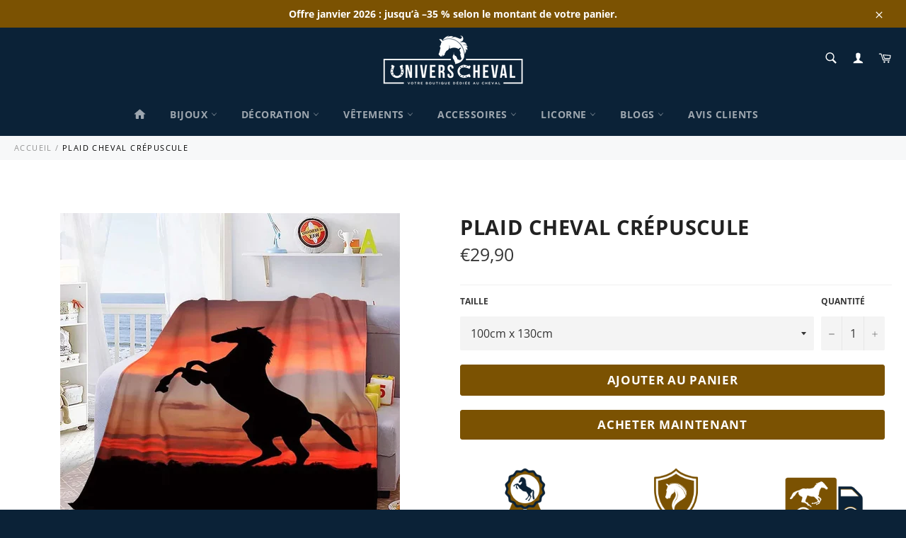

--- FILE ---
content_type: text/html; charset=utf-8
request_url: https://univers-cheval.fr/products/plaid-chevaux
body_size: 47596
content:
<!DOCTYPE html>
<html class="no-js" lang="fr">
  <head>
       
    <meta charset="utf-8" />
    <meta http-equiv="X-UA-Compatible" content="IE=edge,chrome=1" />
    <meta name="viewport" content="width=device-width,initial-scale=1" />
    <meta name="theme-color" content="#0b2237" />

    
    <link
      rel="shortcut icon"
      href="//univers-cheval.fr/cdn/shop/files/univers-cheval-favicon_32x32.png?v=1613176540"
      type="image/png"
    />
     <link rel="canonical" href="https://univers-cheval.fr/products/plaid-chevaux" /><title>
      Plaid Chevaux | Univers Cheval
    </title>

    
    <meta name="description" content="Vous adorez les chevaux ? Ce plaid cheval vous séduira. Ses imprimés chevaux au galop apportera une touche chaleureuse dans votre chambre ou dans votre salon et vous tiendra bien au chaud." />
     <!-- /snippets/social-meta-tags.liquid -->




<meta property="og:site_name" content="Univers Cheval">
<meta property="og:url" content="https://univers-cheval.fr/products/plaid-chevaux">
<meta property="og:title" content="Plaid Cheval Crépuscule">
<meta property="og:type" content="product">
<meta property="og:description" content="Vous adorez les chevaux ? Ce plaid cheval vous séduira. Ses imprimés chevaux au galop apportera une touche chaleureuse dans votre chambre ou dans votre salon et vous tiendra bien au chaud.">

  <meta property="og:price:amount" content="29,90">
  <meta property="og:price:currency" content="EUR">

<meta property="og:image" content="http://univers-cheval.fr/cdn/shop/files/plaid-chevaux_1200x1200.jpg?v=1723143974">
<meta property="og:image:secure_url" content="https://univers-cheval.fr/cdn/shop/files/plaid-chevaux_1200x1200.jpg?v=1723143974">


<meta name="twitter:card" content="summary_large_image">
<meta name="twitter:title" content="Plaid Cheval Crépuscule">
<meta name="twitter:description" content="Vous adorez les chevaux ? Ce plaid cheval vous séduira. Ses imprimés chevaux au galop apportera une touche chaleureuse dans votre chambre ou dans votre salon et vous tiendra bien au chaud.">


    <script>
      document.documentElement.className =
        document.documentElement.className.replace("no-js", "js");
    </script>

    <link href="//univers-cheval.fr/cdn/shop/t/9/assets/theme.scss.css?v=103967668678297827671764160833" rel="stylesheet" type="text/css" media="all" /> <link href="//univers-cheval.fr/cdn/shop/t/9/assets/flipclock.min.css?v=147815763647521735641598713136" rel="stylesheet" type="text/css" media="all" /> <link href="//univers-cheval.fr/cdn/shop/t/9/assets/owl.carousel.min.css?v=70516089817612781961598713146" rel="stylesheet" type="text/css" media="all" />

    <script>
      window.theme = window.theme || {};

          theme.strings = {
                stockAvailable: "1 restant",
                      addToCart: "Ajouter au panier",
                            soldOut: "Épuisé",
                                  unavailable: "Non disponible",
                                        noStockAvailable: "L\u0026#39;article n\u0026#39;a pu être ajouté à votre panier car il n\u0026#39;y en a pas assez en stock.",
                                              willNotShipUntil: "Sera expédié après [date]",
                                                    willBeInStockAfter: "Sera en stock à compter de [date]",
                                                          totalCartDiscount: "Vous économisez [savings]",
                                                                addressError: "Vous ne trouvez pas cette adresse",
                                                                      addressNoResults: "Aucun résultat pour cette adresse",
                                                                            addressQueryLimit: "Vous avez dépassé la limite de Google utilisation de l'API. Envisager la mise à niveau à un \u003ca href=\"https:\/\/developers.google.com\/maps\/premium\/usage-limits\"\u003erégime spécial\u003c\/a\u003e.",
                                                                                  authError: "Il y avait un problème authentifier votre compte Google Maps API.",
                                                                                        slideNumber: "Faire glisser [slide_number], en cours"
                                                                                            };var themeInfo = 'univers-cheval.myshopify.com';
    </script>

    
    <script>
      window.theme = window.theme || {};
            theme.moneyFormat = "€{{amount_with_comma_separator}}";
    </script>
     <script>window.performance && window.performance.mark && window.performance.mark('shopify.content_for_header.start');</script><meta name="google-site-verification" content="V_q_fBt3eju-NGIA4eatASuuVZyz_0c9lYDXxeWuWwo">
<meta id="shopify-digital-wallet" name="shopify-digital-wallet" content="/24792399918/digital_wallets/dialog">
<meta name="shopify-checkout-api-token" content="efca19a16f559667354d71e59d3c8396">
<meta id="in-context-paypal-metadata" data-shop-id="24792399918" data-venmo-supported="false" data-environment="production" data-locale="fr_FR" data-paypal-v4="true" data-currency="EUR">
<link rel="alternate" hreflang="x-default" href="https://univers-cheval.fr/products/plaid-chevaux">
<link rel="alternate" hreflang="fr" href="https://univers-cheval.fr/products/plaid-chevaux">
<link rel="alternate" hreflang="de" href="https://univers-cheval.fr/de/products/pferdedecke">
<link rel="alternate" hreflang="it" href="https://univers-cheval.fr/it/products/coperta-per-cavallo">
<link rel="alternate" hreflang="es" href="https://univers-cheval.fr/es/products/manta-de-caballo">
<link rel="alternate" hreflang="en" href="https://univers-cheval.fr/en/products/horse-blanket">
<link rel="alternate" hreflang="fr-CA" href="https://univers-cheval.fr/fr-ca/products/plaid-chevaux">
<link rel="alternate" hreflang="en-CA" href="https://univers-cheval.fr/en-ca/products/horse-blanket">
<link rel="alternate" hreflang="de-CA" href="https://univers-cheval.fr/de-ca/products/pferdedecke">
<link rel="alternate" hreflang="it-CA" href="https://univers-cheval.fr/it-ca/products/coperta-per-cavallo">
<link rel="alternate" hreflang="es-CA" href="https://univers-cheval.fr/es-ca/products/manta-de-caballo">
<link rel="alternate" type="application/json+oembed" href="https://univers-cheval.fr/products/plaid-chevaux.oembed">
<script async="async" src="/checkouts/internal/preloads.js?locale=fr-FR"></script>
<script id="apple-pay-shop-capabilities" type="application/json">{"shopId":24792399918,"countryCode":"FR","currencyCode":"EUR","merchantCapabilities":["supports3DS"],"merchantId":"gid:\/\/shopify\/Shop\/24792399918","merchantName":"Univers Cheval","requiredBillingContactFields":["postalAddress","email","phone"],"requiredShippingContactFields":["postalAddress","email","phone"],"shippingType":"shipping","supportedNetworks":["visa","masterCard","amex","maestro"],"total":{"type":"pending","label":"Univers Cheval","amount":"1.00"},"shopifyPaymentsEnabled":true,"supportsSubscriptions":true}</script>
<script id="shopify-features" type="application/json">{"accessToken":"efca19a16f559667354d71e59d3c8396","betas":["rich-media-storefront-analytics"],"domain":"univers-cheval.fr","predictiveSearch":true,"shopId":24792399918,"locale":"fr"}</script>
<script>var Shopify = Shopify || {};
Shopify.shop = "univers-cheval.myshopify.com";
Shopify.locale = "fr";
Shopify.currency = {"active":"EUR","rate":"1.0"};
Shopify.country = "FR";
Shopify.theme = {"name":"Billionaire-theme-seo v3-2","id":83227312174,"schema_name":"Billionaire Theme","schema_version":"3.2","theme_store_id":null,"role":"main"};
Shopify.theme.handle = "null";
Shopify.theme.style = {"id":null,"handle":null};
Shopify.cdnHost = "univers-cheval.fr/cdn";
Shopify.routes = Shopify.routes || {};
Shopify.routes.root = "/";</script>
<script type="module">!function(o){(o.Shopify=o.Shopify||{}).modules=!0}(window);</script>
<script>!function(o){function n(){var o=[];function n(){o.push(Array.prototype.slice.apply(arguments))}return n.q=o,n}var t=o.Shopify=o.Shopify||{};t.loadFeatures=n(),t.autoloadFeatures=n()}(window);</script>
<script id="shop-js-analytics" type="application/json">{"pageType":"product"}</script>
<script defer="defer" async type="module" src="//univers-cheval.fr/cdn/shopifycloud/shop-js/modules/v2/client.init-shop-cart-sync_INwxTpsh.fr.esm.js"></script>
<script defer="defer" async type="module" src="//univers-cheval.fr/cdn/shopifycloud/shop-js/modules/v2/chunk.common_YNAa1F1g.esm.js"></script>
<script type="module">
  await import("//univers-cheval.fr/cdn/shopifycloud/shop-js/modules/v2/client.init-shop-cart-sync_INwxTpsh.fr.esm.js");
await import("//univers-cheval.fr/cdn/shopifycloud/shop-js/modules/v2/chunk.common_YNAa1F1g.esm.js");

  window.Shopify.SignInWithShop?.initShopCartSync?.({"fedCMEnabled":true,"windoidEnabled":true});

</script>
<script>(function() {
  var isLoaded = false;
  function asyncLoad() {
    if (isLoaded) return;
    isLoaded = true;
    var urls = ["https:\/\/loox.io\/widget\/VkxHTKoHVK\/loox.1599912612114.js?shop=univers-cheval.myshopify.com","\/\/cdn.shopify.com\/proxy\/5cc30f42e2d8148c1fdf25b4f1cb2d43aae686325eaa5ebd57f2c5c563ca1fc5\/api.goaffpro.com\/loader.js?shop=univers-cheval.myshopify.com\u0026sp-cache-control=cHVibGljLCBtYXgtYWdlPTkwMA"];
    for (var i = 0; i < urls.length; i++) {
      var s = document.createElement('script');
      s.type = 'text/javascript';
      s.async = true;
      s.src = urls[i];
      var x = document.getElementsByTagName('script')[0];
      x.parentNode.insertBefore(s, x);
    }
  };
  if(window.attachEvent) {
    window.attachEvent('onload', asyncLoad);
  } else {
    window.addEventListener('load', asyncLoad, false);
  }
})();</script>
<script id="__st">var __st={"a":24792399918,"offset":3600,"reqid":"7b55e458-48e7-42cf-a4e0-d4e19ba52372-1768972325","pageurl":"univers-cheval.fr\/products\/plaid-chevaux","u":"17ddb7404de4","p":"product","rtyp":"product","rid":6641247879344};</script>
<script>window.ShopifyPaypalV4VisibilityTracking = true;</script>
<script id="captcha-bootstrap">!function(){'use strict';const t='contact',e='account',n='new_comment',o=[[t,t],['blogs',n],['comments',n],[t,'customer']],c=[[e,'customer_login'],[e,'guest_login'],[e,'recover_customer_password'],[e,'create_customer']],r=t=>t.map((([t,e])=>`form[action*='/${t}']:not([data-nocaptcha='true']) input[name='form_type'][value='${e}']`)).join(','),a=t=>()=>t?[...document.querySelectorAll(t)].map((t=>t.form)):[];function s(){const t=[...o],e=r(t);return a(e)}const i='password',u='form_key',d=['recaptcha-v3-token','g-recaptcha-response','h-captcha-response',i],f=()=>{try{return window.sessionStorage}catch{return}},m='__shopify_v',_=t=>t.elements[u];function p(t,e,n=!1){try{const o=window.sessionStorage,c=JSON.parse(o.getItem(e)),{data:r}=function(t){const{data:e,action:n}=t;return t[m]||n?{data:e,action:n}:{data:t,action:n}}(c);for(const[e,n]of Object.entries(r))t.elements[e]&&(t.elements[e].value=n);n&&o.removeItem(e)}catch(o){console.error('form repopulation failed',{error:o})}}const l='form_type',E='cptcha';function T(t){t.dataset[E]=!0}const w=window,h=w.document,L='Shopify',v='ce_forms',y='captcha';let A=!1;((t,e)=>{const n=(g='f06e6c50-85a8-45c8-87d0-21a2b65856fe',I='https://cdn.shopify.com/shopifycloud/storefront-forms-hcaptcha/ce_storefront_forms_captcha_hcaptcha.v1.5.2.iife.js',D={infoText:'Protégé par hCaptcha',privacyText:'Confidentialité',termsText:'Conditions'},(t,e,n)=>{const o=w[L][v],c=o.bindForm;if(c)return c(t,g,e,D).then(n);var r;o.q.push([[t,g,e,D],n]),r=I,A||(h.body.append(Object.assign(h.createElement('script'),{id:'captcha-provider',async:!0,src:r})),A=!0)});var g,I,D;w[L]=w[L]||{},w[L][v]=w[L][v]||{},w[L][v].q=[],w[L][y]=w[L][y]||{},w[L][y].protect=function(t,e){n(t,void 0,e),T(t)},Object.freeze(w[L][y]),function(t,e,n,w,h,L){const[v,y,A,g]=function(t,e,n){const i=e?o:[],u=t?c:[],d=[...i,...u],f=r(d),m=r(i),_=r(d.filter((([t,e])=>n.includes(e))));return[a(f),a(m),a(_),s()]}(w,h,L),I=t=>{const e=t.target;return e instanceof HTMLFormElement?e:e&&e.form},D=t=>v().includes(t);t.addEventListener('submit',(t=>{const e=I(t);if(!e)return;const n=D(e)&&!e.dataset.hcaptchaBound&&!e.dataset.recaptchaBound,o=_(e),c=g().includes(e)&&(!o||!o.value);(n||c)&&t.preventDefault(),c&&!n&&(function(t){try{if(!f())return;!function(t){const e=f();if(!e)return;const n=_(t);if(!n)return;const o=n.value;o&&e.removeItem(o)}(t);const e=Array.from(Array(32),(()=>Math.random().toString(36)[2])).join('');!function(t,e){_(t)||t.append(Object.assign(document.createElement('input'),{type:'hidden',name:u})),t.elements[u].value=e}(t,e),function(t,e){const n=f();if(!n)return;const o=[...t.querySelectorAll(`input[type='${i}']`)].map((({name:t})=>t)),c=[...d,...o],r={};for(const[a,s]of new FormData(t).entries())c.includes(a)||(r[a]=s);n.setItem(e,JSON.stringify({[m]:1,action:t.action,data:r}))}(t,e)}catch(e){console.error('failed to persist form',e)}}(e),e.submit())}));const S=(t,e)=>{t&&!t.dataset[E]&&(n(t,e.some((e=>e===t))),T(t))};for(const o of['focusin','change'])t.addEventListener(o,(t=>{const e=I(t);D(e)&&S(e,y())}));const B=e.get('form_key'),M=e.get(l),P=B&&M;t.addEventListener('DOMContentLoaded',(()=>{const t=y();if(P)for(const e of t)e.elements[l].value===M&&p(e,B);[...new Set([...A(),...v().filter((t=>'true'===t.dataset.shopifyCaptcha))])].forEach((e=>S(e,t)))}))}(h,new URLSearchParams(w.location.search),n,t,e,['guest_login'])})(!0,!0)}();</script>
<script integrity="sha256-4kQ18oKyAcykRKYeNunJcIwy7WH5gtpwJnB7kiuLZ1E=" data-source-attribution="shopify.loadfeatures" defer="defer" src="//univers-cheval.fr/cdn/shopifycloud/storefront/assets/storefront/load_feature-a0a9edcb.js" crossorigin="anonymous"></script>
<script data-source-attribution="shopify.dynamic_checkout.dynamic.init">var Shopify=Shopify||{};Shopify.PaymentButton=Shopify.PaymentButton||{isStorefrontPortableWallets:!0,init:function(){window.Shopify.PaymentButton.init=function(){};var t=document.createElement("script");t.src="https://univers-cheval.fr/cdn/shopifycloud/portable-wallets/latest/portable-wallets.fr.js",t.type="module",document.head.appendChild(t)}};
</script>
<script data-source-attribution="shopify.dynamic_checkout.buyer_consent">
  function portableWalletsHideBuyerConsent(e){var t=document.getElementById("shopify-buyer-consent"),n=document.getElementById("shopify-subscription-policy-button");t&&n&&(t.classList.add("hidden"),t.setAttribute("aria-hidden","true"),n.removeEventListener("click",e))}function portableWalletsShowBuyerConsent(e){var t=document.getElementById("shopify-buyer-consent"),n=document.getElementById("shopify-subscription-policy-button");t&&n&&(t.classList.remove("hidden"),t.removeAttribute("aria-hidden"),n.addEventListener("click",e))}window.Shopify?.PaymentButton&&(window.Shopify.PaymentButton.hideBuyerConsent=portableWalletsHideBuyerConsent,window.Shopify.PaymentButton.showBuyerConsent=portableWalletsShowBuyerConsent);
</script>
<script>
  function portableWalletsCleanup(e){e&&e.src&&console.error("Failed to load portable wallets script "+e.src);var t=document.querySelectorAll("shopify-accelerated-checkout .shopify-payment-button__skeleton, shopify-accelerated-checkout-cart .wallet-cart-button__skeleton"),e=document.getElementById("shopify-buyer-consent");for(let e=0;e<t.length;e++)t[e].remove();e&&e.remove()}function portableWalletsNotLoadedAsModule(e){e instanceof ErrorEvent&&"string"==typeof e.message&&e.message.includes("import.meta")&&"string"==typeof e.filename&&e.filename.includes("portable-wallets")&&(window.removeEventListener("error",portableWalletsNotLoadedAsModule),window.Shopify.PaymentButton.failedToLoad=e,"loading"===document.readyState?document.addEventListener("DOMContentLoaded",window.Shopify.PaymentButton.init):window.Shopify.PaymentButton.init())}window.addEventListener("error",portableWalletsNotLoadedAsModule);
</script>

<script type="module" src="https://univers-cheval.fr/cdn/shopifycloud/portable-wallets/latest/portable-wallets.fr.js" onError="portableWalletsCleanup(this)" crossorigin="anonymous"></script>
<script nomodule>
  document.addEventListener("DOMContentLoaded", portableWalletsCleanup);
</script>

<script id='scb4127' type='text/javascript' async='' src='https://univers-cheval.fr/cdn/shopifycloud/privacy-banner/storefront-banner.js'></script><link id="shopify-accelerated-checkout-styles" rel="stylesheet" media="screen" href="https://univers-cheval.fr/cdn/shopifycloud/portable-wallets/latest/accelerated-checkout-backwards-compat.css" crossorigin="anonymous">
<style id="shopify-accelerated-checkout-cart">
        #shopify-buyer-consent {
  margin-top: 1em;
  display: inline-block;
  width: 100%;
}

#shopify-buyer-consent.hidden {
  display: none;
}

#shopify-subscription-policy-button {
  background: none;
  border: none;
  padding: 0;
  text-decoration: underline;
  font-size: inherit;
  cursor: pointer;
}

#shopify-subscription-policy-button::before {
  box-shadow: none;
}

      </style>

<script>window.performance && window.performance.mark && window.performance.mark('shopify.content_for_header.end');</script>

    <script src="//univers-cheval.fr/cdn/shop/t/9/assets/jquery-3.4.1.min.js?v=81049236547974671631598713141"></script>
    <script src="//univers-cheval.fr/cdn/shop/t/9/assets/js.cookie.min.js?v=157088818796750536761598713142"></script>
    <script src="//univers-cheval.fr/cdn/shop/t/9/assets/flipclock.min.js?v=168443436528212987651598713136"></script>

      <script>var loox_global_hash = '1768398069311';</script><style>.loox-reviews-default { max-width: 1200px; margin: 0 auto; }.loox-rating .loox-icon { color:#ffe041; }
:root { --lxs-rating-icon-color: #ffe041; }</style>  

    <!-- Balise Pinterest -->
    <meta name="p:domain_verify" content="51659f0e81e84dfe1bbc047c24b6ac7f" />

    <!-- Global site tag (gtag.js) - Google Ads: 705779123 -->
    <script
      async
      src="https://www.googletagmanager.com/gtag/js?id=AW-705779123"
    ></script>
    <script>
      window.dataLayer = window.dataLayer || [];
      function gtag() {
        dataLayer.push(arguments);
      }
      gtag("js", new Date());

      gtag("config", "AW-705779123");
    </script>
    <!-- Google Tag Manager -->
    <script>
      (function (w, d, s, l, i) {
        w[l] = w[l] || [];
        w[l].push({ "gtm.start": new Date().getTime(), event: "gtm.js" });
        var f = d.getElementsByTagName(s)[0],
          j = d.createElement(s),
          dl = l != "dataLayer" ? "&l=" + l : "";
        j.async = true;
        j.src = "https://www.googletagmanager.com/gtm.js?id=" + i + dl;
        f.parentNode.insertBefore(j, f);
      })(window, document, "script", "dataLayer", "GTM-T48LTQMD");
    </script>
    <!-- End Google Tag Manager -->
  <!-- BEGIN app block: shopify://apps/kaching-cart/blocks/embed/7705621e-3c0f-4e97-9d29-5c8528b19fb7 --><!-- BEGIN app snippet: drawer -->
  

  <script>
    window.__getFileUrl = (filename) => {
      const completeUrl = "https://cdn.shopify.com/extensions/019bdd52-cf2c-7033-beda-4850a2a97b0e/kaching-cart-1104/assets/kaching-cart.js";
      const cdnUrl = completeUrl.replace(/\/[^\/]*$/, '');

      return cdnUrl + "/" + filename;
    }
  </script>

  <script>
    //! THIS IFRAME SHOULD NOT BE DELETED, IT IS USED TO GET THE ORIGINAL FETCH FUNCTION AND SHOULD BE KEPT IN THE DOM FOR THE ENTIRE LIFE OF THE PAGE, OTHERWISE IT SEEMS TO CAUSE A WEIRD BUG IN SAFARI
    const iframe = document.createElement("iframe");
    iframe.style.display = "none";
    iframe.src = "about:blank";
    iframe.id = "kaching-cart-iframe-for-clean-apis";
    document.documentElement.appendChild(iframe);
    if (iframe.contentWindow?.fetch && typeof iframe.contentWindow?.fetch === "function") {
      window.__kachingCartOriginalFetch = iframe.contentWindow?.fetch.bind(window);
    }
  </script>

  
  <script>
    (function() {
      let realFastClick = null;

      Object.defineProperty(window, 'FastClick', {
        get: () => realFastClick,
        set: (value) => {
          realFastClick = value;

          // Override attach method
          const originalAttach = value.attach;
          value.attach = function(layer, options) {
            return { destroy: () => {} };
          };
        },
        configurable: true
      });
    })();
  </script>

  <div id="kaching-cart-additional-checkout-buttons" style="display: none; visibility: hidden; opacity: 0;">
    
      <div class="dynamic-checkout__content" id="dynamic-checkout-cart" data-shopify="dynamic-checkout-cart"> <shopify-accelerated-checkout-cart wallet-configs="[{&quot;supports_subs&quot;:true,&quot;supports_def_opts&quot;:false,&quot;name&quot;:&quot;paypal&quot;,&quot;wallet_params&quot;:{&quot;shopId&quot;:24792399918,&quot;countryCode&quot;:&quot;FR&quot;,&quot;merchantName&quot;:&quot;Univers Cheval&quot;,&quot;phoneRequired&quot;:true,&quot;companyRequired&quot;:false,&quot;shippingType&quot;:&quot;shipping&quot;,&quot;shopifyPaymentsEnabled&quot;:true,&quot;hasManagedSellingPlanState&quot;:false,&quot;requiresBillingAgreement&quot;:false,&quot;merchantId&quot;:&quot;XQ8GJ3PS8373C&quot;,&quot;sdkUrl&quot;:&quot;https://www.paypal.com/sdk/js?components=buttons\u0026commit=false\u0026currency=EUR\u0026locale=fr_FR\u0026client-id=AbasDhzlU0HbpiStJiN1KRJ_cNJJ7xYBip7JJoMO0GQpLi8ePNgdbLXkC7_KMeyTg8tnAKW4WKrh9qmf\u0026merchant-id=XQ8GJ3PS8373C\u0026intent=authorize&quot;}}]" access-token="efca19a16f559667354d71e59d3c8396" buyer-country="FR" buyer-locale="fr" buyer-currency="EUR" shop-id="24792399918" cart-id="57ef03204737f1dea39938a366d6f911" enabled-flags="[&quot;ae0f5bf6&quot;]" > <div class="wallet-button-wrapper"> <ul class='wallet-cart-grid wallet-cart-grid--skeleton' role="list" data-shopify-buttoncontainer="true"> <li data-testid='grid-cell' class='wallet-cart-button-container'><div class='wallet-cart-button wallet-cart-button__skeleton' role='button' disabled aria-hidden='true'>&nbsp</div></li> </ul> </div> </shopify-accelerated-checkout-cart> <small id="shopify-buyer-consent" class="hidden" aria-hidden="true" data-consent-type="subscription"> Au moins un article de votre panier constitue un achat récurrent ou différé. En continuant, j’accepte la <span id="shopify-subscription-policy-button">politique de résiliation</span> et vous autorise à facturer mon moyen de paiement aux prix, fréquences et dates listées sur cette page jusqu’à ce que ma commande soit traitée ou que je l’annule, si autorisé. </small> </div>
    
  </div>
  
<link rel="modulepreload" href="https://cdn.shopify.com/extensions/019bdd52-cf2c-7033-beda-4850a2a97b0e/kaching-cart-1104/assets/kaching-cart.js" crossorigin="anonymous">
<script type="module">
  import("https://cdn.shopify.com/extensions/019bdd52-cf2c-7033-beda-4850a2a97b0e/kaching-cart-1104/assets/kaching-cart.js")
    .catch((error) => {
      console.error("‼️ Kaching Cart failed to load", error);

      //When we are not able to load the script, we should also stop listening to click events and any other events that are related to the cart drawer.
      window.__kachingCartFailedModuleLoad = true;
    });
</script>

<link rel="preload" href="https://cdn.shopify.com/extensions/019bdd52-cf2c-7033-beda-4850a2a97b0e/kaching-cart-1104/assets/kaching-cart.css" as="style" onload="this.onload=null;this.rel='stylesheet'">
<noscript><link rel="stylesheet" href="https://cdn.shopify.com/extensions/019bdd52-cf2c-7033-beda-4850a2a97b0e/kaching-cart-1104/assets/kaching-cart.css"></noscript>









<!-- Part 1: Run immediately for event listeners -->
<script>
  (function() {
    try {
      // Simple error logging and tracking
      const logError = (message, error) => {
        try {
          // Safely log to console even if error is undefined/null/malformed
          console.error(`[Kaching Cart] ${message}`, error || "");

          // Only send critical errors to the endpoint
          try {
            // Safely check error properties with fallbacks
            const errorMessage = error && typeof error === 'object' && error.message ? error.message : '';
            const errorStack = error && typeof error === 'object' && error.stack ? error.stack : '';

            // Skip sending certain common errors
            if (
              errorMessage && (
                errorMessage === "Load failed" ||
                errorMessage === "Failed to fetch" ||
                errorMessage.includes("Blocked by EC") ||
                window?.location?.hostname?.includes("127.0.0.1")
              )
            ) {
              return;
            }

            // Prepare error details with safe access patterns
            const errorDetails = {
              filename: "drawer.liquid",
              message: "drawer.liquid" + message + (errorMessage ? `: ${errorMessage}` : ""),
              stack: errorStack || "No stack trace",
              url: window.location ? window.location.href : "unknown",
              shop: "univers-cheval.myshopify.com"
            };

            //Let's use sentry for now
            if(window.__KachingCartSentry) {
              window.__KachingCartSentry.captureException(error);
            }
          } catch (trackingError) {
            // Silent fail for error tracking
          }
        } catch (logError) {
          // Ultimate fallback - even console.error failed
          // We do absolutely nothing here to ensure we never crash a store
        }
      };

      // Store selectors in a global variable so the second script can access them
      window.__kachingCartSelectors = [
        [
          "a[href*='/cart']",
          ":not([href^='//'])",
          ":not([href*='/cart/change'])",
          ":not([href*='/cart/add'])",
          ":not([href*='/cart/clear'])",
          ":not([href*='/products/cart'])",
          ":not([href*='/collections/cart'])",
          ":not([class*='upcart'])",
          ":not([class*='revy-upsell-btn-cart'])",
          ":not([href*='/checkout'])",
          ":not([href*='/discount'])",
          ":not([href*='/cart/1'])",
          ":not([href*='/cart/2'])",
          ":not([href*='/cart/3'])",
          ":not([href*='/cart/4'])",
          ":not([href*='/cart/5'])",
          ":not([href*='/cart/6'])",
          ":not([href*='/cart/7'])",
          ":not([href*='/cart/8'])",
          ":not([href*='/cart/9'])",
        ].join(""),
        "a[data-cart-toggle]",
        "#sticky-app-client div[data-cl='sticky-button']",
        "button.minicart-open",
        "#cart-icon-bubble",
        ".slide-menu-cart",
        ".icon-cart:not(svg)",
        ".cart-icon:not(svg)",
        ".cart-link:not(div.header-icons):not(ul)",
        "button.header-cart-toggle",
        "div.minicart__button",
        "button.js-cart-button",
        ".mini-cart-trigger",
        ".shopping-cart a[href*='#cart']",
        ".header-menu-cart-drawer",
        ".js-mini-cart-trigger",
        "#CartButton-Desktop",
        "#CartButton",
        "a[data-js-sidebar-handle]:not(a[href*='/search'])",
        "a.area--cart.icon-button",
        "[data-cartmini]",
        "button[data-sidebar-id='CartDrawer']",
        "header-actions > cart-drawer-component",
        "a.header--cart-link[data-drawer-view='cart-drawer']",
        "a.header--cart-count[data-drawer-view='cart-drawer']",
        "a.header--cart[data-drawer-view='cart-drawer']",
        "a[role='button'][href='#drawer-cart']",
        "button[drawer-to-open='cart-drawer']",
        "div.cart-text:has(.cart-count)",
        "button.header__icon--cart",
        "button#cart-open",
        "li.cartCounter",
        ".tt-cart.tt-dropdown-obj .tt-dropdown-toggle",
        "a[href='#cartDrawer'][data-side-drawer-open]",
        "cart-icon[data-add-to-cart-behavior='open_cart']",
        "xo-modal-trigger[xo-name='cart']",
        "a[cart-icon-bubble]",
        "a[data-open-dialog='cart-drawer']"
      ];

      // Click event handler with basic error handling
      document.addEventListener("click", (e) => {
        //If the module failed to load (or if we blocked it for testing through the developer tools) we should not listen to any click events, we should let the native cart popup handle it.
        if(window.__kachingCartFailedModuleLoad === true) {
          return;
        }

        try {
          const isCartButton = window.__kachingCartSelectors.some((selector) => {
            try {
              return !!e.target.closest(selector);
            } catch (selectorError) {

              if(selector !== ".cart-link:not(div.header-icons):not(ul)") {
                //In some browsers these selectors are not valid, but no need to log it
                logError(`Error checking selector: ${selector}`, selectorError);
              }
              return false;
            }
          });

          if (isCartButton) {
            try {
              e.stopImmediatePropagation();
              e.preventDefault();
              e.stopPropagation();
            } catch (eventError) {
              logError("Error stopping event propagation", eventError);
            }

            try {
              const event = new CustomEvent("kaching-cart:open", {
                detail: {
                  element: e.target,
                  cartOpenSource: "cart-button",
                },
              });
              document.dispatchEvent(event);
            } catch (customEventError) {
              logError("Error dispatching kaching-cart:open event", customEventError);
            }
          }
        } catch (clickHandlerError) {
          logError("Error in click event handler", clickHandlerError);
        }
      }, true);
    } catch (globalError) {
      console.error("[Kaching Cart] Fatal script error in event listeners", globalError);
    }
  })();
</script>

<!-- Part 2: Wait for Shopify object before initializing props -->
<script>
  (function() {
    try {
      const createKachingCartElement = (props) => {
        const kachingCartElement = document.createElement('kaching-cart');
        kachingCartElement.style.zIndex = "1051";
        kachingCartElement.style.position = "relative";
        kachingCartElement.style.opacity = "1"; //Some themes set all elements to opacity: 0 when their native drawer opens, this will ensure our drawer is visible.

        // Set attribute BEFORE appending to DOM
        kachingCartElement.setAttribute("kaching-cart-props", JSON.stringify(props));

        if (document.body) {
          document.body.appendChild(kachingCartElement);
        } else {
          const appendWhenBodyReady = () => {
            if (document.body) {
              document.body.appendChild(kachingCartElement);
            } else {
              setTimeout(appendWhenBodyReady, 10);
            }
          };
          appendWhenBodyReady();
        }
      };

      const logError = (message, error) => {
        console.error(`[Kaching Cart] ${message}`, error);
      };


      // Function to initialize cart props when Shopify is available
      const initKachingCartProps = () => {
        try {
          if (!window.Shopify) {
            // If Shopify isn't ready yet, try again in a moment
            setTimeout(initKachingCartProps, 10);
            return;
          }

        
        
          try {
              const path = window.location.pathname || window.Shopify?.routes?.root || "/";
              sessionStorage.setItem(`kaching-cart-last-visited-page-${window.Shopify.shop}`, path);
            } catch (error) {
              //Silent fail
            }
        

          const props = {
            appSettings: {"storefrontAccessToken":"fe63f4237ee77c566aa346789f28aca6"},
            customerAccountsEnabled: true,
            customerAccountsLoginUrl: "\/account\/login",
            customerTags: null,
            customerId: null,
            isPreview: false,
            cartButtonSelectors: window.__kachingCartSelectors,
            apiEndpoint: "https://univers-cheval.myshopify.com/api/2025-10/graphql.json",
            moneyFormat: "€{{amount_with_comma_separator}}",
            cartSettings: {"footer":{"buttonText":"Commander -\u003e  {{cart_total}}","htmlModules":[],"modulesOrder":["upsellToggle","orderNotes","discountCode","discounts","subtotal","checkoutButton","acceleratedCheckoutButtons","paymentIcons","secondaryButton"],"paymentIcons":{"elo":false,"jcb":false,"amex":true,"poli":false,"qiwi":false,"sepa":false,"visa":true,"ideal":false,"venmo":false,"affirm":false,"alipay":false,"bitpay":false,"custom":[],"klarna":false,"paypal":true,"skrill":false,"sofort":false,"stripe":false,"wechat":false,"yandex":false,"bitcoin":false,"giropay":false,"interac":false,"maestro":false,"paysafe":false,"shoppay":false,"applepay":true,"citadele":false,"discover":false,"etherium":false,"payoneer":false,"unionpay":false,"verifone":false,"webmoney":false,"amazonpay":true,"googlepay":true,"lightcoin":false,"bancontact":false,"dinersclub":false,"mastercard":true,"bitcoincash":false,"facebookpay":false,"forbrugsforeningen":false},"showSubtotal":true,"subtotalText":"Total","discountsText":"Réductions effectuées","showDiscounts":true,"showPaymentIcons":true,"showCheckoutButton":true,"showDiscountBadges":true,"secondaryButtonText":"Je continue mes achats.","showSecondaryButton":true,"secondaryButtonAction":"close-cart","showTermsAndConditions":false,"termsAndConditionsText":"I have read and agree to the \u003ca target='_blank' href='https:\/\/www.example.com'\u003eterms and conditions\u003c\/a\u003e","acceleratedCBInAccordion":false,"acceleratedCheckoutButtons":{"isActive":false},"acceleratedCBInAccordionTitle":"Express checkout","termsAndConditionsRequiredText":"","areAcceleratedCheckoutButtonsCollapsed":true},"styles":{"--kaching-cart-background":"255, 255, 255","--kaching-cart-badge-text":"7, 148, 85","--kaching-cart-button-text":"255, 255, 255","--kaching-cart-footer-text":"0, 0, 0","--kaching-cart-top-bar-text":"255, 255, 255","--kaching-cart-border-radius":20,"--kaching-cart-empty-cart-text":"0, 0, 0","--kaching-cart-footer-t-c-link":"127, 86, 217","--kaching-cart-footer-t-c-text":"0, 0, 0","--kaching-cart-line-items-text":"0, 0, 0","--kaching-cart-badge-background":"220, 250, 230","--kaching-cart-footer-font-size":16,"--kaching-sticky-cart-icon-size":24,"--kaching-cart-button-background":"127, 86, 217","--kaching-cart-footer-background":"255, 255, 255","--kaching-cart-line-items-text-2":"152, 162, 179","--kaching-cart-order-notes-title":"0, 0, 0","--kaching-cart-top-bar-font-size":24,"--kaching-cart-trust-badges-text":"0, 0, 0","--kaching-sticky-cart-icon-color":"255, 255, 255","--kaching-cart-footer-button-text":"255, 255, 255","--kaching-cart-footer-row-spacing":10,"--kaching-cart-top-bar-background":"198, 134, 9","--kaching-sticky-cart-bubble-size":60,"--kaching-cart-product-upsell-text":"0, 0, 0","--kaching-cart-footer-discount-text":"71, 84, 103","--kaching-cart-line-items-plan-text":"0, 0, 0","--kaching-sticky-cart-border-radius":50,"--kaching-cart-announcement-bar-text":"127, 86, 217","--kaching-cart-line-items-badge-text":"7, 148, 85","--kaching-cart-line-items-image-size":80,"--kaching-cart-product-upsell-arrows":"52, 64, 84","--kaching-cart-product-upsell-text-2":"152, 162, 179","--kaching-cart-empty-cart-button-text":"255, 255, 255","--kaching-cart-order-notes-input-text":"0, 0, 0","--kaching-cart-trust-badges-icon-size":25,"--kaching-cart-trust-badges-background":"255, 255, 255","--kaching-sticky-cart-item-count-color":"255, 255, 255","--kaching-cart-discount-code-input-text":"0, 0, 0","--kaching-cart-footer-button-background":"147, 97, 0","--kaching-cart-upsell-toggle-image-size":60,"--kaching-sticky-cart-bubble-background":"29, 41, 57","--kaching-cart-discount-code-button-text":"255, 255, 255","--kaching-cart-empty-cart-text-font-size":16,"--kaching-cart-line-items-vertical-space":25,"--kaching-cart-product-upsell-background":"242, 244, 247","--kaching-cart-product-upsell-badge-text":"7, 148, 85","--kaching-cart-tbp-free-gifts-modal-text":"0, 0, 0","--kaching-cart-top-bar-announcement-text":"255, 255, 255","--kaching-cart-footer-discount-background":"242, 244, 247","--kaching-cart-line-items-plan-background":"255, 255, 255","--kaching-cart-product-upsell-button-text":"255, 255, 255","--kaching-cart-product-upsell-title-color":"0, 0, 0","--kaching-cart-announcement-bar-background":"233, 215, 254","--kaching-cart-line-items-badge-background":"220, 250, 230","--kaching-cart-trust-badges-text-font-size":13,"--kaching-cart-empty-cart-button-background":"127, 86, 217","--kaching-cart-footer-secondary-button-text":"0, 0, 0","--kaching-cart-line-items-plan-border-color":"0, 0, 0","--kaching-cart-line-items-plan-upgrade-text":"0, 0, 0","--kaching-cart-order-notes-input-background":"255, 255, 255","--kaching-cart-tiered-promotions-bar-active":"29, 41, 57","--kaching-sticky-cart-item-count-background":"127, 86, 217","--kaching-cart-tbp-free-gifts-modal-btn-text":"255, 255, 255","--kaching-cart-tbp-free-gifts-modal-checkbox":"0, 0, 0","--kaching-cart-tbp-free-gifts-modal-img-size":40,"--kaching-cart-discount-code-input-background":"255, 255, 255","--kaching-cart-line-items-bundle-upgrade-text":"255, 255, 255","--kaching-cart-order-notes-input-border-color":"190, 190, 190","--kaching-cart-product-upsell-title-font-size":20,"--kaching-cart-tiered-promotions-bar-inactive":"152, 162, 179","--kaching-cart-top-bar-announcement-font-size":13,"--kaching-cart-discount-code-button-background":"127, 86, 217","--kaching-cart-product-upsell-badge-background":"220, 250, 230","--kaching-cart-tbp-free-gifts-modal-background":"255, 255, 255","--kaching-cart-top-bar-announcement-background":"0, 0, 0","--kaching-cart-discount-code-input-border-color":"190, 190, 190","--kaching-cart-product-upsell-button-background":"127, 86, 217","--kaching-cart-tbp-free-gifts-modal-gift-border":"204, 204, 204","--kaching-cart-tiered-promotions-bar-background":"234, 236, 240","--kaching-cart-line-items-plan-upgrade-background":"255, 255, 255","--kaching-cart-tbp-free-gifts-modal-btn-font-size":16,"--kaching-cart-tbp-free-gifts-modal-free-badge-bg":"220, 250, 230","--kaching-cart-tbp-free-gifts-modal-btn-background":"127, 86, 217","--kaching-cart-tbp-free-gifts-modal-change-gift-bg":"0, 0, 0","--kaching-cart-tbp-free-gifts-modal-choose-gift-bg":"0, 0, 0","--kaching-cart-line-items-bundle-upgrade-background":"7, 148, 85","--kaching-cart-line-items-plan-upgrade-border-color":"0, 0, 0","--kaching-cart-tbp-free-gifts-modal-free-badge-text":"7, 148, 85","--kaching-cart-tbp-free-gifts-modal-gift-background":"255, 255, 255","--kaching-cart-footer-checkout-button-secondary-text":"0, 0, 0","--kaching-cart-tbp-free-gifts-modal-change-gift-text":"255, 255, 255","--kaching-cart-tbp-free-gifts-modal-choose-gift-text":"255, 255, 255","--kaching-cart-accelerated-checkout-buttons-size-mobile":42,"--kaching-cart-accelerated-checkout-buttons-size-desktop":42,"--kaching-cart-accelerated-checkout-buttons-accordion-title-text":"0, 0, 0"},"topBar":{"mode":"text","text":"VOTRE PANIER  • {{item_count}}","imageUrl":"","textAlign":"center"},"general":{"shop":"univers-cheval.myshopify.com","customJs":"","customCss":"","cartAnchor":"right","htmlModules":[],"modulesOrder":["announcementBar","tieredPromotionsBar","lineItems","productUpsell"],"adminCustomJs":"","adminCustomCss":"","useCompareAtPrice":true,"goToCartInsteadOfCheckout":false,"countNativeBundlesAsSingleLine":false,"shouldOpenCartDrawerOnAddToCart":true},"isActive":true,"lineItems":{"showSavings":true,"bundlesToGroup":["bundle","collectionBreaks","quantityBreaks","bxgy"],"showBundleImage":true,"showPricePerItem":false,"withFreeGiftText":" + free gift","bundleUpgradeText":"Add {{quantity_left_to_next_bar}} more to get {{next_bar_saved_amount}} off","showOriginalPrice":true,"showSubscriptions":false,"oneTimePurchaseText":"One-time purchase","showVariantSelector":true,"showQuantitySelector":false,"subscriptionInfoText":"Delivered every {{plan_delivery_interval_count}} {{plan_delivery_interval}}","showBundleUpgradeTips":true,"subscriptionOptionsText":"{{plan_name}}","subscriptionUpgradeText":"Subscribe and save","allowChangingSubscription":false,"bundleComponentsCollapsed":false,"showSubscriptionUpgradePrompt":true},"orderNotes":{"title":"Add special instructions","isActive":false,"inputType":"text","isCollapsed":true,"placeholder":"Enter your order notes","isCollapsible":true,"isRequiredToCheckout":false},"stickyCart":{"icon":"bag-2","isActive":false,"position":"bottom-right","showItemCount":true,"positionMobile":"bottom-right","displayOnMobile":true,"hideOnEmptyCart":false},"trustBadges":{"badges":[],"isActive":false,"showUnderCheckoutButton":false},"discountCode":{"isActive":false,"buttonText":"Apply","placeholder":"Discount code"},"generalTexts":{"free":"Gratuit","dayFull":"jour\/s","youSave":"Vous économisez {{amount_saved}}","dayShort":"j","weekFull":"semaine\/s","yearFull":"an\/s","addToCart":"Ajouter au panier","monthFull":"mois","weekShort":"s","yearShort":"a","monthShort":"m","outOfStock":"En rupture de stock","billedEvery":"\/{{plan_billing_interval_count}}{{plan_billing_interval}}","deliveredEvery":"Livré chaque {{plan_delivery_interval_count}} {{plan_delivery_interval}}","hideComponents":"Masquer {{total_components}} articles","showComponents":"Afficher {{total_components}} articles","errorLoadingCart":"Une erreur est survenue lors du chargement de votre panier.","discountCodeInvalid":"Le code de réduction que vous avez entré est invalide ou ne peut pas être appliqué à ce panier","inventoryNotAvailable":"Impossible d'ajouter plus de cet article au panier"},"translations":[],"upsellToggle":{"mode":"default","price":2.5,"title":"Shipping protection","imageUrl":"https:\/\/cart.kachingappz.app\/images\/illustrations\/shipping-protection.png","isActive":false,"autoFulfil":false,"description":"Protect your order from being lost or damaged.","compareAtPrice":null,"inCheckoutButtonText":"+ {{upsell_toggle_price}} {{upsell_toggle_title}}","removeWhenCartIsEmpty":false,"inCheckoutButtonAlreadyInCartText":"Includes {{upsell_toggle_price}} {{upsell_toggle_title}}"},"productUpsell":{"title":"Produits complémentaires  :","layout":"layout-3","isActive":true,"products":[],"showBadge":true,"textAlign":"center","recommendationType":"automatically","hideProductIfInCart":true,"removeWhenCartIsEmpty":false,"aiRecommendationsIntent":"RELATED"},"announcementBar":{"text":"Your cart will expire in {{timer}} ⏰","isActive":false,"timerMinutes":10,"clearCartOnTimerEnd":false},"ecProductUpsell":{"title":"","layout":"layout-1","isActive":false,"products":[],"showBadge":true,"textAlign":"center","mirrorMainSettings":false,"recommendationType":"manually","hideProductIfInCart":true,"removeWhenCartIsEmpty":false,"aiRecommendationsIntent":"RELATED"},"emptyCartGeneral":{"icon":"bag-2","title":"Le panier est vide...","buttonText":"","buttonAction":"close-cart"},"tieredPromotionsBar":{"tiers":[{"id":"9aDWeg40Ns2U-DK95HindIjZz","type":"order-discount","title":"-{{promo_discount_amount}} ","threshold":25,"discountType":"percentage","translations":[],"discountAmount":10},{"id":"tNyGPXehgjvP7UkaJDyi4FSXb","type":"order-discount","title":"-{{promo_discount_amount}} ","threshold":50,"discountType":"percentage","translations":[],"discountAmount":15},{"id":"9ZbjwTLulpDijQ3Ni3BOsBbLP","type":"order-discount","title":"-{{promo_discount_amount}}","threshold":75,"discountType":"percentage","translations":[],"discountAmount":20},{"id":"n_yiIOWjxY-eBUIdd-D2Ir60A","type":"order-discount","title":"-{{promo_discount_amount}}","threshold":100,"discountType":"percentage","translations":[],"discountAmount":25},{"id":"oJD4QPaEyqdKcAcU-5_ClypOL","type":"order-discount","title":"-{{promo_discount_amount}} ","threshold":150,"discountType":"percentage","translations":[],"discountAmount":30},{"id":"sqPNBfFaZM9yrfRaoNDQsLuKd","type":"order-discount","title":"-{{promo_discount_amount}} ","threshold":200,"discountType":"percentage","translations":[],"discountAmount":35}],"confetti":{"amount":1000,"duration":3000,"isActive":false},"isActive":true,"stepIcon":"square","withIcons":true,"withEmojis":true,"defaultText":"Encore {{progress_needed}} pour débloquer {{next_promo_title}}!","unlockedText":"{{unlocked_promo_title}} débloquée !","thresholdType":"cart-total","freeGiftsModalTitle":"Choose free gifts🎁","marketSpecificTiers":[],"freeGiftsModalSubtitle":"Choose up to {{max_selectable_gifts}} free gifts","freeGiftsAdditionMethod":"automatically","freeGiftsModalButtonText":"Confirm","allPromotionsUnlockedText":"Réduction maximale atteinte","freeGiftsModalOpensOnUnlock":true,"freeGiftsModalChangeGiftsText":"Change gift","freeGiftsModalSelectGiftsText":"Choose gift","productsExcludedFromUnlockCount":[]}},
            locale: "fr",
            isPrimaryLocale: true,
            currencyRate: window.Shopify.currency?.rate || 1,
            currencyCode: window.Shopify.currency?.active || "EUR" || "USD",
            market: {
              id: 1257668826,
              handle: "fr",
            },
            publishedLocales: [{"shop_locale":{"locale":"fr","enabled":true,"primary":true,"published":true}},{"shop_locale":{"locale":"de","enabled":true,"primary":false,"published":true}},{"shop_locale":{"locale":"it","enabled":true,"primary":false,"published":true}},{"shop_locale":{"locale":"es","enabled":true,"primary":false,"published":true}},{"shop_locale":{"locale":"en","enabled":true,"primary":false,"published":true}}],
            cart: {"note":null,"attributes":{},"original_total_price":0,"total_price":0,"total_discount":0,"total_weight":0.0,"item_count":0,"items":[],"requires_shipping":false,"currency":"EUR","items_subtotal_price":0,"cart_level_discount_applications":[],"checkout_charge_amount":0},
          };
          window.__kachingCartProps = props;


          if(!window.Shopify.routes?.root) {
            window.Shopify.routes = {
              root: "/",
              cart_add_url: "cart/add",
              cart_change_url: "cart/change",
              cart_update_url: "cart/update",
              cart_url: "cart",
              predictive_search_url: "search",
            };
          } else if (window.Shopify.routes?.root && window.Shopify.routes?.root !== "/" && window.Shopify.routes?.root.startsWith("/") && !window.Shopify.routes?.root.endsWith("/")) {
            //If the root is not a trailing slash, add it, otherwise a lot of stuff will break because of the missing trailing slash.
            window.Shopify.routes.root = window.Shopify.routes.root + "/";
          }

          // Add the kaching-cart element to the DOM
          if (!document.querySelector('kaching-cart')) {
            // Wait for custom element definition
            if (customElements.get('kaching-cart')) {
              // Already defined, create immediately
              createKachingCartElement(props);
            } else {
              // Wait for it to be defined
              customElements.whenDefined('kaching-cart').then(() => {
                createKachingCartElement(props);
              }).catch((error) => {
                logError("Error waiting for kaching-cart definition", error);
                // Fallback: try anyway after a delay
                setTimeout(() => createKachingCartElement(props), 1000);
              });
            }
          }
        } catch (propsError) {
          logError("Error setting up props", propsError);
        }
      };

      // Start initialization process
      initKachingCartProps();
    } catch (globalError) {
      console.error("[Kaching Cart] Fatal script error in props initialization", globalError);
    }
  })();
</script>

<!-- The kaching-cart element will be added programmatically after props are ready -->

<!-- END app snippet -->


<!-- END app block --><!-- BEGIN app block: shopify://apps/transtore/blocks/switcher_embed_block/afeffe82-e563-4f78-90f4-f1e3d96286c3 --><script>
    (function(){
        function logChangesTS(mutations, observer) {
            let evaluateTS = document.evaluate('//*[text()[contains(.,"trans-money")]]',document,null,XPathResult.ORDERED_NODE_SNAPSHOT_TYPE,null);
            for (let iTS = 0; iTS < evaluateTS.snapshotLength; iTS++) {
                let elTS = evaluateTS.snapshotItem(iTS);
                let innerHtmlTS = elTS?.innerHTML ? elTS.innerHTML : "";
                if(innerHtmlTS && !["SCRIPT", "LINK", "STYLE", "NOSCRIPT"].includes(elTS.nodeName)){
                    elTS.innerHTML = innerHtmlTS.replaceAll("&lt;", "<").replaceAll("&gt;", ">");
                }
            }
        }
        const observerTS = new MutationObserver(logChangesTS);
        observerTS.observe(document.documentElement, { subtree : true, childList: true });
    })();

    window._transtoreStore = {
        ...(window._transtoreStore || {}),
        pageType: "product",
        cartType: '',
        currenciesEnabled: [],
        currency: {
            code: 'EUR',
            symbol: '€',
            name: 'Euro',
            active: 'EUR',
            rate: ''
        },
        product: {
            id: '6641247879344',
        },
        moneyWithCurrencyFormat: "€{{amount_with_comma_separator}} EUR",
        moneyFormat: "€{{amount_with_comma_separator}}",
        currencyCodeEnabled: '',
        shop: "univers-cheval.fr",
        locale: "fr",
        country: "FR",
        designMode: false,
        theme: {},
        cdnHost: "",
        routes: { "root": "/" },
        market: {
            id: "1257668826",
            handle: "fr"
        },
        enabledLocales: [{"shop_locale":{"locale":"fr","enabled":true,"primary":true,"published":true}},{"shop_locale":{"locale":"de","enabled":true,"primary":false,"published":true}},{"shop_locale":{"locale":"it","enabled":true,"primary":false,"published":true}},{"shop_locale":{"locale":"es","enabled":true,"primary":false,"published":true}},{"shop_locale":{"locale":"en","enabled":true,"primary":false,"published":true}}],
    };
    
        _transtoreStore.currenciesEnabled.push("CAD");
    
        _transtoreStore.currenciesEnabled.push("CHF");
    
        _transtoreStore.currenciesEnabled.push("EUR");
    
        _transtoreStore.currenciesEnabled.push("GBP");
    
</script>

<!-- END app block --><script src="https://cdn.shopify.com/extensions/019bca1b-e572-7c5b-aa02-883603694f1a/ts-ext-404/assets/transtore.js" type="text/javascript" defer="defer"></script>
<link href="https://cdn.shopify.com/extensions/019bca1b-e572-7c5b-aa02-883603694f1a/ts-ext-404/assets/transtore.css" rel="stylesheet" type="text/css" media="all">
<link href="https://monorail-edge.shopifysvc.com" rel="dns-prefetch">
<script>(function(){if ("sendBeacon" in navigator && "performance" in window) {try {var session_token_from_headers = performance.getEntriesByType('navigation')[0].serverTiming.find(x => x.name == '_s').description;} catch {var session_token_from_headers = undefined;}var session_cookie_matches = document.cookie.match(/_shopify_s=([^;]*)/);var session_token_from_cookie = session_cookie_matches && session_cookie_matches.length === 2 ? session_cookie_matches[1] : "";var session_token = session_token_from_headers || session_token_from_cookie || "";function handle_abandonment_event(e) {var entries = performance.getEntries().filter(function(entry) {return /monorail-edge.shopifysvc.com/.test(entry.name);});if (!window.abandonment_tracked && entries.length === 0) {window.abandonment_tracked = true;var currentMs = Date.now();var navigation_start = performance.timing.navigationStart;var payload = {shop_id: 24792399918,url: window.location.href,navigation_start,duration: currentMs - navigation_start,session_token,page_type: "product"};window.navigator.sendBeacon("https://monorail-edge.shopifysvc.com/v1/produce", JSON.stringify({schema_id: "online_store_buyer_site_abandonment/1.1",payload: payload,metadata: {event_created_at_ms: currentMs,event_sent_at_ms: currentMs}}));}}window.addEventListener('pagehide', handle_abandonment_event);}}());</script>
<script id="web-pixels-manager-setup">(function e(e,d,r,n,o){if(void 0===o&&(o={}),!Boolean(null===(a=null===(i=window.Shopify)||void 0===i?void 0:i.analytics)||void 0===a?void 0:a.replayQueue)){var i,a;window.Shopify=window.Shopify||{};var t=window.Shopify;t.analytics=t.analytics||{};var s=t.analytics;s.replayQueue=[],s.publish=function(e,d,r){return s.replayQueue.push([e,d,r]),!0};try{self.performance.mark("wpm:start")}catch(e){}var l=function(){var e={modern:/Edge?\/(1{2}[4-9]|1[2-9]\d|[2-9]\d{2}|\d{4,})\.\d+(\.\d+|)|Firefox\/(1{2}[4-9]|1[2-9]\d|[2-9]\d{2}|\d{4,})\.\d+(\.\d+|)|Chrom(ium|e)\/(9{2}|\d{3,})\.\d+(\.\d+|)|(Maci|X1{2}).+ Version\/(15\.\d+|(1[6-9]|[2-9]\d|\d{3,})\.\d+)([,.]\d+|)( \(\w+\)|)( Mobile\/\w+|) Safari\/|Chrome.+OPR\/(9{2}|\d{3,})\.\d+\.\d+|(CPU[ +]OS|iPhone[ +]OS|CPU[ +]iPhone|CPU IPhone OS|CPU iPad OS)[ +]+(15[._]\d+|(1[6-9]|[2-9]\d|\d{3,})[._]\d+)([._]\d+|)|Android:?[ /-](13[3-9]|1[4-9]\d|[2-9]\d{2}|\d{4,})(\.\d+|)(\.\d+|)|Android.+Firefox\/(13[5-9]|1[4-9]\d|[2-9]\d{2}|\d{4,})\.\d+(\.\d+|)|Android.+Chrom(ium|e)\/(13[3-9]|1[4-9]\d|[2-9]\d{2}|\d{4,})\.\d+(\.\d+|)|SamsungBrowser\/([2-9]\d|\d{3,})\.\d+/,legacy:/Edge?\/(1[6-9]|[2-9]\d|\d{3,})\.\d+(\.\d+|)|Firefox\/(5[4-9]|[6-9]\d|\d{3,})\.\d+(\.\d+|)|Chrom(ium|e)\/(5[1-9]|[6-9]\d|\d{3,})\.\d+(\.\d+|)([\d.]+$|.*Safari\/(?![\d.]+ Edge\/[\d.]+$))|(Maci|X1{2}).+ Version\/(10\.\d+|(1[1-9]|[2-9]\d|\d{3,})\.\d+)([,.]\d+|)( \(\w+\)|)( Mobile\/\w+|) Safari\/|Chrome.+OPR\/(3[89]|[4-9]\d|\d{3,})\.\d+\.\d+|(CPU[ +]OS|iPhone[ +]OS|CPU[ +]iPhone|CPU IPhone OS|CPU iPad OS)[ +]+(10[._]\d+|(1[1-9]|[2-9]\d|\d{3,})[._]\d+)([._]\d+|)|Android:?[ /-](13[3-9]|1[4-9]\d|[2-9]\d{2}|\d{4,})(\.\d+|)(\.\d+|)|Mobile Safari.+OPR\/([89]\d|\d{3,})\.\d+\.\d+|Android.+Firefox\/(13[5-9]|1[4-9]\d|[2-9]\d{2}|\d{4,})\.\d+(\.\d+|)|Android.+Chrom(ium|e)\/(13[3-9]|1[4-9]\d|[2-9]\d{2}|\d{4,})\.\d+(\.\d+|)|Android.+(UC? ?Browser|UCWEB|U3)[ /]?(15\.([5-9]|\d{2,})|(1[6-9]|[2-9]\d|\d{3,})\.\d+)\.\d+|SamsungBrowser\/(5\.\d+|([6-9]|\d{2,})\.\d+)|Android.+MQ{2}Browser\/(14(\.(9|\d{2,})|)|(1[5-9]|[2-9]\d|\d{3,})(\.\d+|))(\.\d+|)|K[Aa][Ii]OS\/(3\.\d+|([4-9]|\d{2,})\.\d+)(\.\d+|)/},d=e.modern,r=e.legacy,n=navigator.userAgent;return n.match(d)?"modern":n.match(r)?"legacy":"unknown"}(),u="modern"===l?"modern":"legacy",c=(null!=n?n:{modern:"",legacy:""})[u],f=function(e){return[e.baseUrl,"/wpm","/b",e.hashVersion,"modern"===e.buildTarget?"m":"l",".js"].join("")}({baseUrl:d,hashVersion:r,buildTarget:u}),m=function(e){var d=e.version,r=e.bundleTarget,n=e.surface,o=e.pageUrl,i=e.monorailEndpoint;return{emit:function(e){var a=e.status,t=e.errorMsg,s=(new Date).getTime(),l=JSON.stringify({metadata:{event_sent_at_ms:s},events:[{schema_id:"web_pixels_manager_load/3.1",payload:{version:d,bundle_target:r,page_url:o,status:a,surface:n,error_msg:t},metadata:{event_created_at_ms:s}}]});if(!i)return console&&console.warn&&console.warn("[Web Pixels Manager] No Monorail endpoint provided, skipping logging."),!1;try{return self.navigator.sendBeacon.bind(self.navigator)(i,l)}catch(e){}var u=new XMLHttpRequest;try{return u.open("POST",i,!0),u.setRequestHeader("Content-Type","text/plain"),u.send(l),!0}catch(e){return console&&console.warn&&console.warn("[Web Pixels Manager] Got an unhandled error while logging to Monorail."),!1}}}}({version:r,bundleTarget:l,surface:e.surface,pageUrl:self.location.href,monorailEndpoint:e.monorailEndpoint});try{o.browserTarget=l,function(e){var d=e.src,r=e.async,n=void 0===r||r,o=e.onload,i=e.onerror,a=e.sri,t=e.scriptDataAttributes,s=void 0===t?{}:t,l=document.createElement("script"),u=document.querySelector("head"),c=document.querySelector("body");if(l.async=n,l.src=d,a&&(l.integrity=a,l.crossOrigin="anonymous"),s)for(var f in s)if(Object.prototype.hasOwnProperty.call(s,f))try{l.dataset[f]=s[f]}catch(e){}if(o&&l.addEventListener("load",o),i&&l.addEventListener("error",i),u)u.appendChild(l);else{if(!c)throw new Error("Did not find a head or body element to append the script");c.appendChild(l)}}({src:f,async:!0,onload:function(){if(!function(){var e,d;return Boolean(null===(d=null===(e=window.Shopify)||void 0===e?void 0:e.analytics)||void 0===d?void 0:d.initialized)}()){var d=window.webPixelsManager.init(e)||void 0;if(d){var r=window.Shopify.analytics;r.replayQueue.forEach((function(e){var r=e[0],n=e[1],o=e[2];d.publishCustomEvent(r,n,o)})),r.replayQueue=[],r.publish=d.publishCustomEvent,r.visitor=d.visitor,r.initialized=!0}}},onerror:function(){return m.emit({status:"failed",errorMsg:"".concat(f," has failed to load")})},sri:function(e){var d=/^sha384-[A-Za-z0-9+/=]+$/;return"string"==typeof e&&d.test(e)}(c)?c:"",scriptDataAttributes:o}),m.emit({status:"loading"})}catch(e){m.emit({status:"failed",errorMsg:(null==e?void 0:e.message)||"Unknown error"})}}})({shopId: 24792399918,storefrontBaseUrl: "https://univers-cheval.fr",extensionsBaseUrl: "https://extensions.shopifycdn.com/cdn/shopifycloud/web-pixels-manager",monorailEndpoint: "https://monorail-edge.shopifysvc.com/unstable/produce_batch",surface: "storefront-renderer",enabledBetaFlags: ["2dca8a86"],webPixelsConfigList: [{"id":"2361262408","configuration":"{\"accountID\":\"univers-cheval\"}","eventPayloadVersion":"v1","runtimeContext":"STRICT","scriptVersion":"5503eca56790d6863e31590c8c364ee3","type":"APP","apiClientId":12388204545,"privacyPurposes":["ANALYTICS","MARKETING","SALE_OF_DATA"],"dataSharingAdjustments":{"protectedCustomerApprovalScopes":["read_customer_email","read_customer_name","read_customer_personal_data","read_customer_phone"]}},{"id":"1386283336","configuration":"{\"config\":\"{\\\"google_tag_ids\\\":[\\\"G-MGJ07G8MNS\\\",\\\"AW-705779123\\\",\\\"GT-WPT2GP9M\\\"],\\\"target_country\\\":\\\"FR\\\",\\\"gtag_events\\\":[{\\\"type\\\":\\\"search\\\",\\\"action_label\\\":[\\\"G-MGJ07G8MNS\\\",\\\"AW-705779123\\\/2CgqCJ_M6_8ZELOrxdAC\\\"]},{\\\"type\\\":\\\"begin_checkout\\\",\\\"action_label\\\":[\\\"G-MGJ07G8MNS\\\",\\\"AW-705779123\\\/ZYshCKXM6_8ZELOrxdAC\\\"]},{\\\"type\\\":\\\"view_item\\\",\\\"action_label\\\":[\\\"G-MGJ07G8MNS\\\",\\\"AW-705779123\\\/XF7RCJzM6_8ZELOrxdAC\\\",\\\"MC-YDJT51G51C\\\"]},{\\\"type\\\":\\\"purchase\\\",\\\"action_label\\\":[\\\"G-MGJ07G8MNS\\\",\\\"AW-705779123\\\/FEWwCJbM6_8ZELOrxdAC\\\",\\\"MC-YDJT51G51C\\\"]},{\\\"type\\\":\\\"page_view\\\",\\\"action_label\\\":[\\\"G-MGJ07G8MNS\\\",\\\"AW-705779123\\\/BJRECJnM6_8ZELOrxdAC\\\",\\\"MC-YDJT51G51C\\\"]},{\\\"type\\\":\\\"add_payment_info\\\",\\\"action_label\\\":[\\\"G-MGJ07G8MNS\\\",\\\"AW-705779123\\\/AvxkCKjM6_8ZELOrxdAC\\\"]},{\\\"type\\\":\\\"add_to_cart\\\",\\\"action_label\\\":[\\\"G-MGJ07G8MNS\\\",\\\"AW-705779123\\\/NznqCKLM6_8ZELOrxdAC\\\"]}],\\\"enable_monitoring_mode\\\":false}\"}","eventPayloadVersion":"v1","runtimeContext":"OPEN","scriptVersion":"b2a88bafab3e21179ed38636efcd8a93","type":"APP","apiClientId":1780363,"privacyPurposes":[],"dataSharingAdjustments":{"protectedCustomerApprovalScopes":["read_customer_address","read_customer_email","read_customer_name","read_customer_personal_data","read_customer_phone"]}},{"id":"1386053960","configuration":"{\"tagID\":\"2612811009739\"}","eventPayloadVersion":"v1","runtimeContext":"STRICT","scriptVersion":"18031546ee651571ed29edbe71a3550b","type":"APP","apiClientId":3009811,"privacyPurposes":["ANALYTICS","MARKETING","SALE_OF_DATA"],"dataSharingAdjustments":{"protectedCustomerApprovalScopes":["read_customer_address","read_customer_email","read_customer_name","read_customer_personal_data","read_customer_phone"]}},{"id":"shopify-app-pixel","configuration":"{}","eventPayloadVersion":"v1","runtimeContext":"STRICT","scriptVersion":"0450","apiClientId":"shopify-pixel","type":"APP","privacyPurposes":["ANALYTICS","MARKETING"]},{"id":"shopify-custom-pixel","eventPayloadVersion":"v1","runtimeContext":"LAX","scriptVersion":"0450","apiClientId":"shopify-pixel","type":"CUSTOM","privacyPurposes":["ANALYTICS","MARKETING"]}],isMerchantRequest: false,initData: {"shop":{"name":"Univers Cheval","paymentSettings":{"currencyCode":"EUR"},"myshopifyDomain":"univers-cheval.myshopify.com","countryCode":"FR","storefrontUrl":"https:\/\/univers-cheval.fr"},"customer":null,"cart":null,"checkout":null,"productVariants":[{"price":{"amount":29.9,"currencyCode":"EUR"},"product":{"title":"Plaid Cheval Crépuscule","vendor":"Univers Cheval","id":"6641247879344","untranslatedTitle":"Plaid Cheval Crépuscule","url":"\/products\/plaid-chevaux","type":""},"id":"47679328616776","image":{"src":"\/\/univers-cheval.fr\/cdn\/shop\/files\/plaid-chevaux.jpg?v=1723143974"},"sku":"14:100018786#12;5:201446718#75cm x 90cm","title":"100cm x 130cm","untranslatedTitle":"100cm x 130cm"},{"price":{"amount":39.9,"currencyCode":"EUR"},"product":{"title":"Plaid Cheval Crépuscule","vendor":"Univers Cheval","id":"6641247879344","untranslatedTitle":"Plaid Cheval Crépuscule","url":"\/products\/plaid-chevaux","type":""},"id":"47679328780616","image":{"src":"\/\/univers-cheval.fr\/cdn\/shop\/files\/plaid-chevaux.jpg?v=1723143974"},"sku":"14:100018786#12;5:201446716#100cm x 150cm","title":"100cm x 150cm","untranslatedTitle":"100cm x 150cm"},{"price":{"amount":49.9,"currencyCode":"EUR"},"product":{"title":"Plaid Cheval Crépuscule","vendor":"Univers Cheval","id":"6641247879344","untranslatedTitle":"Plaid Cheval Crépuscule","url":"\/products\/plaid-chevaux","type":""},"id":"47679328878920","image":{"src":"\/\/univers-cheval.fr\/cdn\/shop\/files\/plaid-chevaux.jpg?v=1723143974"},"sku":"14:100018786#12;5:201446422#130cm x 150cm","title":"125cm x 150cm","untranslatedTitle":"125cm x 150cm"},{"price":{"amount":59.9,"currencyCode":"EUR"},"product":{"title":"Plaid Cheval Crépuscule","vendor":"Univers Cheval","id":"6641247879344","untranslatedTitle":"Plaid Cheval Crépuscule","url":"\/products\/plaid-chevaux","type":""},"id":"47679328944456","image":{"src":"\/\/univers-cheval.fr\/cdn\/shop\/files\/plaid-chevaux.jpg?v=1723143974"},"sku":"14:100018786#12;5:200011727#150cm x 180cm","title":"150cm x 180cm","untranslatedTitle":"150cm x 180cm"},{"price":{"amount":69.9,"currencyCode":"EUR"},"product":{"title":"Plaid Cheval Crépuscule","vendor":"Univers Cheval","id":"6641247879344","untranslatedTitle":"Plaid Cheval Crépuscule","url":"\/products\/plaid-chevaux","type":""},"id":"47679329009992","image":{"src":"\/\/univers-cheval.fr\/cdn\/shop\/files\/plaid-chevaux.jpg?v=1723143974"},"sku":"14:100018786#12;5:201446770#150cm x 200cm","title":"150cm x 200cm","untranslatedTitle":"150cm x 200cm"},{"price":{"amount":79.9,"currencyCode":"EUR"},"product":{"title":"Plaid Cheval Crépuscule","vendor":"Univers Cheval","id":"6641247879344","untranslatedTitle":"Plaid Cheval Crépuscule","url":"\/products\/plaid-chevaux","type":""},"id":"47679329042760","image":{"src":"\/\/univers-cheval.fr\/cdn\/shop\/files\/plaid-chevaux.jpg?v=1723143974"},"sku":"14:100018786#12;5:201446771#180cm x 230cm","title":"150cm x 220cm","untranslatedTitle":"150cm x 220cm"}],"purchasingCompany":null},},"https://univers-cheval.fr/cdn","fcfee988w5aeb613cpc8e4bc33m6693e112",{"modern":"","legacy":""},{"shopId":"24792399918","storefrontBaseUrl":"https:\/\/univers-cheval.fr","extensionBaseUrl":"https:\/\/extensions.shopifycdn.com\/cdn\/shopifycloud\/web-pixels-manager","surface":"storefront-renderer","enabledBetaFlags":"[\"2dca8a86\"]","isMerchantRequest":"false","hashVersion":"fcfee988w5aeb613cpc8e4bc33m6693e112","publish":"custom","events":"[[\"page_viewed\",{}],[\"product_viewed\",{\"productVariant\":{\"price\":{\"amount\":29.9,\"currencyCode\":\"EUR\"},\"product\":{\"title\":\"Plaid Cheval Crépuscule\",\"vendor\":\"Univers Cheval\",\"id\":\"6641247879344\",\"untranslatedTitle\":\"Plaid Cheval Crépuscule\",\"url\":\"\/products\/plaid-chevaux\",\"type\":\"\"},\"id\":\"47679328616776\",\"image\":{\"src\":\"\/\/univers-cheval.fr\/cdn\/shop\/files\/plaid-chevaux.jpg?v=1723143974\"},\"sku\":\"14:100018786#12;5:201446718#75cm x 90cm\",\"title\":\"100cm x 130cm\",\"untranslatedTitle\":\"100cm x 130cm\"}}]]"});</script><script>
  window.ShopifyAnalytics = window.ShopifyAnalytics || {};
  window.ShopifyAnalytics.meta = window.ShopifyAnalytics.meta || {};
  window.ShopifyAnalytics.meta.currency = 'EUR';
  var meta = {"product":{"id":6641247879344,"gid":"gid:\/\/shopify\/Product\/6641247879344","vendor":"Univers Cheval","type":"","handle":"plaid-chevaux","variants":[{"id":47679328616776,"price":2990,"name":"Plaid Cheval Crépuscule - 100cm x 130cm","public_title":"100cm x 130cm","sku":"14:100018786#12;5:201446718#75cm x 90cm"},{"id":47679328780616,"price":3990,"name":"Plaid Cheval Crépuscule - 100cm x 150cm","public_title":"100cm x 150cm","sku":"14:100018786#12;5:201446716#100cm x 150cm"},{"id":47679328878920,"price":4990,"name":"Plaid Cheval Crépuscule - 125cm x 150cm","public_title":"125cm x 150cm","sku":"14:100018786#12;5:201446422#130cm x 150cm"},{"id":47679328944456,"price":5990,"name":"Plaid Cheval Crépuscule - 150cm x 180cm","public_title":"150cm x 180cm","sku":"14:100018786#12;5:200011727#150cm x 180cm"},{"id":47679329009992,"price":6990,"name":"Plaid Cheval Crépuscule - 150cm x 200cm","public_title":"150cm x 200cm","sku":"14:100018786#12;5:201446770#150cm x 200cm"},{"id":47679329042760,"price":7990,"name":"Plaid Cheval Crépuscule - 150cm x 220cm","public_title":"150cm x 220cm","sku":"14:100018786#12;5:201446771#180cm x 230cm"}],"remote":false},"page":{"pageType":"product","resourceType":"product","resourceId":6641247879344,"requestId":"7b55e458-48e7-42cf-a4e0-d4e19ba52372-1768972325"}};
  for (var attr in meta) {
    window.ShopifyAnalytics.meta[attr] = meta[attr];
  }
</script>
<script class="analytics">
  (function () {
    var customDocumentWrite = function(content) {
      var jquery = null;

      if (window.jQuery) {
        jquery = window.jQuery;
      } else if (window.Checkout && window.Checkout.$) {
        jquery = window.Checkout.$;
      }

      if (jquery) {
        jquery('body').append(content);
      }
    };

    var hasLoggedConversion = function(token) {
      if (token) {
        return document.cookie.indexOf('loggedConversion=' + token) !== -1;
      }
      return false;
    }

    var setCookieIfConversion = function(token) {
      if (token) {
        var twoMonthsFromNow = new Date(Date.now());
        twoMonthsFromNow.setMonth(twoMonthsFromNow.getMonth() + 2);

        document.cookie = 'loggedConversion=' + token + '; expires=' + twoMonthsFromNow;
      }
    }

    var trekkie = window.ShopifyAnalytics.lib = window.trekkie = window.trekkie || [];
    if (trekkie.integrations) {
      return;
    }
    trekkie.methods = [
      'identify',
      'page',
      'ready',
      'track',
      'trackForm',
      'trackLink'
    ];
    trekkie.factory = function(method) {
      return function() {
        var args = Array.prototype.slice.call(arguments);
        args.unshift(method);
        trekkie.push(args);
        return trekkie;
      };
    };
    for (var i = 0; i < trekkie.methods.length; i++) {
      var key = trekkie.methods[i];
      trekkie[key] = trekkie.factory(key);
    }
    trekkie.load = function(config) {
      trekkie.config = config || {};
      trekkie.config.initialDocumentCookie = document.cookie;
      var first = document.getElementsByTagName('script')[0];
      var script = document.createElement('script');
      script.type = 'text/javascript';
      script.onerror = function(e) {
        var scriptFallback = document.createElement('script');
        scriptFallback.type = 'text/javascript';
        scriptFallback.onerror = function(error) {
                var Monorail = {
      produce: function produce(monorailDomain, schemaId, payload) {
        var currentMs = new Date().getTime();
        var event = {
          schema_id: schemaId,
          payload: payload,
          metadata: {
            event_created_at_ms: currentMs,
            event_sent_at_ms: currentMs
          }
        };
        return Monorail.sendRequest("https://" + monorailDomain + "/v1/produce", JSON.stringify(event));
      },
      sendRequest: function sendRequest(endpointUrl, payload) {
        // Try the sendBeacon API
        if (window && window.navigator && typeof window.navigator.sendBeacon === 'function' && typeof window.Blob === 'function' && !Monorail.isIos12()) {
          var blobData = new window.Blob([payload], {
            type: 'text/plain'
          });

          if (window.navigator.sendBeacon(endpointUrl, blobData)) {
            return true;
          } // sendBeacon was not successful

        } // XHR beacon

        var xhr = new XMLHttpRequest();

        try {
          xhr.open('POST', endpointUrl);
          xhr.setRequestHeader('Content-Type', 'text/plain');
          xhr.send(payload);
        } catch (e) {
          console.log(e);
        }

        return false;
      },
      isIos12: function isIos12() {
        return window.navigator.userAgent.lastIndexOf('iPhone; CPU iPhone OS 12_') !== -1 || window.navigator.userAgent.lastIndexOf('iPad; CPU OS 12_') !== -1;
      }
    };
    Monorail.produce('monorail-edge.shopifysvc.com',
      'trekkie_storefront_load_errors/1.1',
      {shop_id: 24792399918,
      theme_id: 83227312174,
      app_name: "storefront",
      context_url: window.location.href,
      source_url: "//univers-cheval.fr/cdn/s/trekkie.storefront.cd680fe47e6c39ca5d5df5f0a32d569bc48c0f27.min.js"});

        };
        scriptFallback.async = true;
        scriptFallback.src = '//univers-cheval.fr/cdn/s/trekkie.storefront.cd680fe47e6c39ca5d5df5f0a32d569bc48c0f27.min.js';
        first.parentNode.insertBefore(scriptFallback, first);
      };
      script.async = true;
      script.src = '//univers-cheval.fr/cdn/s/trekkie.storefront.cd680fe47e6c39ca5d5df5f0a32d569bc48c0f27.min.js';
      first.parentNode.insertBefore(script, first);
    };
    trekkie.load(
      {"Trekkie":{"appName":"storefront","development":false,"defaultAttributes":{"shopId":24792399918,"isMerchantRequest":null,"themeId":83227312174,"themeCityHash":"3436983353493505473","contentLanguage":"fr","currency":"EUR","eventMetadataId":"20ba53c0-3828-4c54-9fb7-0247e6b224fd"},"isServerSideCookieWritingEnabled":true,"monorailRegion":"shop_domain","enabledBetaFlags":["65f19447"]},"Session Attribution":{},"S2S":{"facebookCapiEnabled":false,"source":"trekkie-storefront-renderer","apiClientId":580111}}
    );

    var loaded = false;
    trekkie.ready(function() {
      if (loaded) return;
      loaded = true;

      window.ShopifyAnalytics.lib = window.trekkie;

      var originalDocumentWrite = document.write;
      document.write = customDocumentWrite;
      try { window.ShopifyAnalytics.merchantGoogleAnalytics.call(this); } catch(error) {};
      document.write = originalDocumentWrite;

      window.ShopifyAnalytics.lib.page(null,{"pageType":"product","resourceType":"product","resourceId":6641247879344,"requestId":"7b55e458-48e7-42cf-a4e0-d4e19ba52372-1768972325","shopifyEmitted":true});

      var match = window.location.pathname.match(/checkouts\/(.+)\/(thank_you|post_purchase)/)
      var token = match? match[1]: undefined;
      if (!hasLoggedConversion(token)) {
        setCookieIfConversion(token);
        window.ShopifyAnalytics.lib.track("Viewed Product",{"currency":"EUR","variantId":47679328616776,"productId":6641247879344,"productGid":"gid:\/\/shopify\/Product\/6641247879344","name":"Plaid Cheval Crépuscule - 100cm x 130cm","price":"29.90","sku":"14:100018786#12;5:201446718#75cm x 90cm","brand":"Univers Cheval","variant":"100cm x 130cm","category":"","nonInteraction":true,"remote":false},undefined,undefined,{"shopifyEmitted":true});
      window.ShopifyAnalytics.lib.track("monorail:\/\/trekkie_storefront_viewed_product\/1.1",{"currency":"EUR","variantId":47679328616776,"productId":6641247879344,"productGid":"gid:\/\/shopify\/Product\/6641247879344","name":"Plaid Cheval Crépuscule - 100cm x 130cm","price":"29.90","sku":"14:100018786#12;5:201446718#75cm x 90cm","brand":"Univers Cheval","variant":"100cm x 130cm","category":"","nonInteraction":true,"remote":false,"referer":"https:\/\/univers-cheval.fr\/products\/plaid-chevaux"});
      }
    });


        var eventsListenerScript = document.createElement('script');
        eventsListenerScript.async = true;
        eventsListenerScript.src = "//univers-cheval.fr/cdn/shopifycloud/storefront/assets/shop_events_listener-3da45d37.js";
        document.getElementsByTagName('head')[0].appendChild(eventsListenerScript);

})();</script>
  <script>
  if (!window.ga || (window.ga && typeof window.ga !== 'function')) {
    window.ga = function ga() {
      (window.ga.q = window.ga.q || []).push(arguments);
      if (window.Shopify && window.Shopify.analytics && typeof window.Shopify.analytics.publish === 'function') {
        window.Shopify.analytics.publish("ga_stub_called", {}, {sendTo: "google_osp_migration"});
      }
      console.error("Shopify's Google Analytics stub called with:", Array.from(arguments), "\nSee https://help.shopify.com/manual/promoting-marketing/pixels/pixel-migration#google for more information.");
    };
    if (window.Shopify && window.Shopify.analytics && typeof window.Shopify.analytics.publish === 'function') {
      window.Shopify.analytics.publish("ga_stub_initialized", {}, {sendTo: "google_osp_migration"});
    }
  }
</script>
<script
  defer
  src="https://univers-cheval.fr/cdn/shopifycloud/perf-kit/shopify-perf-kit-3.0.4.min.js"
  data-application="storefront-renderer"
  data-shop-id="24792399918"
  data-render-region="gcp-us-east1"
  data-page-type="product"
  data-theme-instance-id="83227312174"
  data-theme-name="Billionaire Theme"
  data-theme-version="3.2"
  data-monorail-region="shop_domain"
  data-resource-timing-sampling-rate="10"
  data-shs="true"
  data-shs-beacon="true"
  data-shs-export-with-fetch="true"
  data-shs-logs-sample-rate="1"
  data-shs-beacon-endpoint="https://univers-cheval.fr/api/collect"
></script>
</head>

  <body
    class="template-product"
  >
    <!-- Google Tag Manager (noscript) -->
    <noscript
      ><iframe
        src="https://www.googletagmanager.com/ns.html?id=GTM-T48LTQMD"
        height="0"
        width="0"
        style="display: none; visibility: hidden"
      ></iframe
    ></noscript>
    <!-- End Google Tag Manager (noscript) -->

    <a class="in-page-link visually-hidden skip-link" href="#MainContent">
      Passer au contenu
    </a>

    <div id="shopify-section-header" class="shopify-section"><style>
.site-header__logo img {
  max-width: 200px;
}
.site-nav__link {
  	padding: 20px 15px;
}

.meganav__nav .product-tag--absolute {
    display: none;
}


</style>

<div id="NavDrawer" class="drawer drawer--left">
  <div class="drawer__inner">
    <form action="/search" method="get" class="drawer__search" role="search">
      <input type="search" name="q" placeholder="Recherche" aria-label="Recherche" class="drawer__search-input">

      <button type="submit" class="text-link drawer__search-submit">
        
	<svg fill="#000000" xmlns="http://www.w3.org/2000/svg" class="icon icon-search" viewBox="0 0 50 50"><path d="M 21 3 C 11.601563 3 4 10.601563 4 20 C 4 29.398438 11.601563 37 21 37 C 24.355469 37 27.460938 36.015625 30.09375 34.34375 L 42.375 46.625 L 46.625 42.375 L 34.5 30.28125 C 36.679688 27.421875 38 23.878906 38 20 C 38 10.601563 30.398438 3 21 3 Z M 21 7 C 28.199219 7 34 12.800781 34 20 C 34 27.199219 28.199219 33 21 33 C 13.800781 33 8 27.199219 8 20 C 8 12.800781 13.800781 7 21 7 Z"/></svg>

        <span class="icon__fallback-text">Recherche</span>
      </button>
    </form>
    <ul class="drawer__nav">
      
      
        
      
      
      
        
      	

        
          <li class="drawer__nav-item">
            <a href="/"
              class="drawer__nav-link drawer__nav-link--top-level"
              
            >
              Univers Cheval
            </a>
          </li>
        
      
        
      	

        
          <li class="drawer__nav-item">
            <div class="drawer__nav-has-sublist">
              <a href="/collections/bijoux-cheval"
                class="drawer__nav-link drawer__nav-link--top-level drawer__nav-link--split"
                id="DrawerLabel-bijoux"
                
              >
                Bijoux
              </a>
              <button type="button" aria-controls="DrawerLinklist-bijoux" class="text-link drawer__nav-toggle-btn drawer__meganav-toggle" aria-label="Bijoux Menu" aria-expanded="false">
                <span class="drawer__nav-toggle--open">
                  <svg aria-hidden="true" focusable="false" role="presentation" class="icon icon-arrow-right" viewBox="0 0 32 32"><path fill="#444" d="M7.667 3.795l1.797-1.684L24.334 16 9.464 29.889l-1.797-1.675L20.731 16z"/></svg>
                </span>
                <span class="drawer__nav-toggle--close">
                  <svg aria-hidden="true" focusable="false" role="presentation" class="icon icon-arrow-down" viewBox="0 0 32 32"><path fill="#444" d="M26.984 8.5l1.516 1.617L16 23.5 3.5 10.117 5.008 8.5 16 20.258z"/></svg>
                </span>
              </button>
            </div>

            <div class="meganav meganav--drawer" id="DrawerLinklist-bijoux" aria-labelledby="DrawerLabel-bijoux" role="navigation">
              <ul class="meganav__nav">
                <div class="grid grid--no-gutters meganav__scroller meganav__scroller--has-list">
  <div class="grid__item meganav__list">
    
      <li class="drawer__nav-item">
        
          <a href="/collections/bagues-cheval" 
            class="drawer__nav-link meganav__link"
            
          >
            Bagues
          </a>
        
      </li>
    
      <li class="drawer__nav-item">
        
          <a href="/collections/boucles-d-oreilles-cheval" 
            class="drawer__nav-link meganav__link"
            
          >
            Boucles d&#39;Oreilles
          </a>
        
      </li>
    
      <li class="drawer__nav-item">
        
          <a href="/collections/bracelets-cheval" 
            class="drawer__nav-link meganav__link"
            
          >
            Bracelets
          </a>
        
      </li>
    
      <li class="drawer__nav-item">
        
          <a href="/collections/colliers-cheval" 
            class="drawer__nav-link meganav__link"
            
          >
            Colliers - Pendentifs
          </a>
        
      </li>
    
      <li class="drawer__nav-item">
        
          <a href="/collections/montres-cheval" 
            class="drawer__nav-link meganav__link"
            
          >
            Montres
          </a>
        
      </li>
    
  </div>
</div>

              </ul>
            </div>
          </li>
        
      
        
      	

        
          <li class="drawer__nav-item">
            <div class="drawer__nav-has-sublist">
              <a href="/collections/decoration-cheval"
                class="drawer__nav-link drawer__nav-link--top-level drawer__nav-link--split"
                id="DrawerLabel-decoration"
                
              >
                Décoration
              </a>
              <button type="button" aria-controls="DrawerLinklist-decoration" class="text-link drawer__nav-toggle-btn drawer__meganav-toggle" aria-label="Décoration Menu" aria-expanded="false">
                <span class="drawer__nav-toggle--open">
                  <svg aria-hidden="true" focusable="false" role="presentation" class="icon icon-arrow-right" viewBox="0 0 32 32"><path fill="#444" d="M7.667 3.795l1.797-1.684L24.334 16 9.464 29.889l-1.797-1.675L20.731 16z"/></svg>
                </span>
                <span class="drawer__nav-toggle--close">
                  <svg aria-hidden="true" focusable="false" role="presentation" class="icon icon-arrow-down" viewBox="0 0 32 32"><path fill="#444" d="M26.984 8.5l1.516 1.617L16 23.5 3.5 10.117 5.008 8.5 16 20.258z"/></svg>
                </span>
              </button>
            </div>

            <div class="meganav meganav--drawer" id="DrawerLinklist-decoration" aria-labelledby="DrawerLabel-decoration" role="navigation">
              <ul class="meganav__nav">
                <div class="grid grid--no-gutters meganav__scroller meganav__scroller--has-list">
  <div class="grid__item meganav__list">
    
      <li class="drawer__nav-item">
        
          

          <div class="drawer__nav-has-sublist">
            <a href="/collections/toile-cheval" 
              class="meganav__link drawer__nav-link drawer__nav-link--split" 
              id="DrawerLabel-tableaux-toiles"
              
            >
              Tableaux &amp; Toiles
            </a>
            <button type="button" aria-controls="DrawerLinklist-tableaux-toiles" class="text-link drawer__nav-toggle-btn drawer__nav-toggle-btn--small drawer__meganav-toggle" aria-label="Décoration Menu" aria-expanded="false">
              <span class="drawer__nav-toggle--open">
                <svg aria-hidden="true" focusable="false" role="presentation" class="icon icon-plus" viewBox="0 0 22 21"><path d="M12 11.5h9.5v-2H12V0h-2v9.5H.5v2H10V21h2v-9.5z" fill="#000" fill-rule="evenodd"/></svg>
              </span>
              <span class="drawer__nav-toggle--close">
                <svg aria-hidden="true" focusable="false" role="presentation" class="icon icon--wide icon-minus" viewBox="0 0 22 3"><path fill="#000" d="M21.5.5v2H.5v-2z" fill-rule="evenodd"/></svg>
              </span>
            </button>
          </div>

          <div class="meganav meganav--drawer" id="DrawerLinklist-tableaux-toiles" aria-labelledby="DrawerLabel-tableaux-toiles" role="navigation">
            <ul class="meganav__nav meganav__nav--third-level">
              
                <li>
                  <a href="/collections/tableau-cheval-3-pieces" class="meganav__link">
                    Tableaux (3 pièces)
                  </a>
                </li>
              
                <li>
                  <a href="/collections/tableau-cheval-5-pieces" class="meganav__link">
                    Tableaux (5 pièces)
                  </a>
                </li>
              
            </ul>
          </div>
        
      </li>
    
      <li class="drawer__nav-item">
        
          <a href="/collections/housse-de-couette-cheval" 
            class="drawer__nav-link meganav__link"
            
          >
            Housses de Couette
          </a>
        
      </li>
    
      <li class="drawer__nav-item">
        
          <a href="/collections/plaid-cheval" 
            class="drawer__nav-link meganav__link"
            
          >
            Plaid Cheval
          </a>
        
      </li>
    
      <li class="drawer__nav-item">
        
          <a href="/collections/stickers-cheval" 
            class="drawer__nav-link meganav__link"
            
          >
            Stickers Muraux
          </a>
        
      </li>
    
      <li class="drawer__nav-item">
        
          <a href="/collections/lampe-cheval" 
            class="drawer__nav-link meganav__link"
            
          >
            Lampes - Veilleuses
          </a>
        
      </li>
    
      <li class="drawer__nav-item">
        
          <a href="/collections/reveil-cheval" 
            class="drawer__nav-link meganav__link"
            
          >
            Réveils
          </a>
        
      </li>
    
      <li class="drawer__nav-item">
        
          <a href="/collections/figurine-cheval" 
            class="drawer__nav-link meganav__link"
            
          >
            Figurines - Statues
          </a>
        
      </li>
    
      <li class="drawer__nav-item">
        
          <a href="/collections/decorations-licorne" 
            class="drawer__nav-link meganav__link"
            
          >
            Décorations Licorne
          </a>
        
      </li>
    
  </div>
</div>

              </ul>
            </div>
          </li>
        
      
        
      	

        
          <li class="drawer__nav-item">
            <div class="drawer__nav-has-sublist">
              <a href="/collections/vetement-cheval"
                class="drawer__nav-link drawer__nav-link--top-level drawer__nav-link--split"
                id="DrawerLabel-vetements"
                
              >
                Vêtements
              </a>
              <button type="button" aria-controls="DrawerLinklist-vetements" class="text-link drawer__nav-toggle-btn drawer__meganav-toggle" aria-label="Vêtements Menu" aria-expanded="false">
                <span class="drawer__nav-toggle--open">
                  <svg aria-hidden="true" focusable="false" role="presentation" class="icon icon-arrow-right" viewBox="0 0 32 32"><path fill="#444" d="M7.667 3.795l1.797-1.684L24.334 16 9.464 29.889l-1.797-1.675L20.731 16z"/></svg>
                </span>
                <span class="drawer__nav-toggle--close">
                  <svg aria-hidden="true" focusable="false" role="presentation" class="icon icon-arrow-down" viewBox="0 0 32 32"><path fill="#444" d="M26.984 8.5l1.516 1.617L16 23.5 3.5 10.117 5.008 8.5 16 20.258z"/></svg>
                </span>
              </button>
            </div>

            <div class="meganav meganav--drawer" id="DrawerLinklist-vetements" aria-labelledby="DrawerLabel-vetements" role="navigation">
              <ul class="meganav__nav">
                <div class="grid grid--no-gutters meganav__scroller meganav__scroller--has-list">
  <div class="grid__item meganav__list">
    
      <li class="drawer__nav-item">
        
          <a href="/collections/tee-shirt-cheval" 
            class="drawer__nav-link meganav__link"
            
          >
            T-Shirts
          </a>
        
      </li>
    
      <li class="drawer__nav-item">
        
          <a href="/collections/sweat-cheval" 
            class="drawer__nav-link meganav__link"
            
          >
            Sweats - Pulls
          </a>
        
      </li>
    
      <li class="drawer__nav-item">
        
          <a href="/collections/ceinture-cheval" 
            class="drawer__nav-link meganav__link"
            
          >
            Ceintures
          </a>
        
      </li>
    
      <li class="drawer__nav-item">
        
          <a href="/collections/pyjamas-cheval" 
            class="drawer__nav-link meganav__link"
            
          >
            Pyjamas
          </a>
        
      </li>
    
  </div>
</div>

              </ul>
            </div>
          </li>
        
      
        
      	

        
          <li class="drawer__nav-item">
            <div class="drawer__nav-has-sublist">
              <a href="/collections/accessoire-cheval"
                class="drawer__nav-link drawer__nav-link--top-level drawer__nav-link--split"
                id="DrawerLabel-accessoires"
                
              >
                Accessoires
              </a>
              <button type="button" aria-controls="DrawerLinklist-accessoires" class="text-link drawer__nav-toggle-btn drawer__meganav-toggle" aria-label="Accessoires Menu" aria-expanded="false">
                <span class="drawer__nav-toggle--open">
                  <svg aria-hidden="true" focusable="false" role="presentation" class="icon icon-arrow-right" viewBox="0 0 32 32"><path fill="#444" d="M7.667 3.795l1.797-1.684L24.334 16 9.464 29.889l-1.797-1.675L20.731 16z"/></svg>
                </span>
                <span class="drawer__nav-toggle--close">
                  <svg aria-hidden="true" focusable="false" role="presentation" class="icon icon-arrow-down" viewBox="0 0 32 32"><path fill="#444" d="M26.984 8.5l1.516 1.617L16 23.5 3.5 10.117 5.008 8.5 16 20.258z"/></svg>
                </span>
              </button>
            </div>

            <div class="meganav meganav--drawer" id="DrawerLinklist-accessoires" aria-labelledby="DrawerLabel-accessoires" role="navigation">
              <ul class="meganav__nav">
                <div class="grid grid--no-gutters meganav__scroller meganav__scroller--has-list">
  <div class="grid__item meganav__list">
    
      <li class="drawer__nav-item">
        
          <a href="/collections/peluches-cheval" 
            class="drawer__nav-link meganav__link"
            
          >
            Peluches
          </a>
        
      </li>
    
      <li class="drawer__nav-item">
        
          <a href="/collections/cartable-cheval" 
            class="drawer__nav-link meganav__link"
            
          >
            Sacs à dos - Cartables
          </a>
        
      </li>
    
      <li class="drawer__nav-item">
        
          <a href="/collections/trousse-cheval" 
            class="drawer__nav-link meganav__link"
            
          >
            Trousses
          </a>
        
      </li>
    
      <li class="drawer__nav-item">
        
          

          <div class="drawer__nav-has-sublist">
            <a href="/collections/coque-cheval" 
              class="meganav__link drawer__nav-link drawer__nav-link--split" 
              id="DrawerLabel-coques"
              
            >
              Coques
            </a>
            <button type="button" aria-controls="DrawerLinklist-coques" class="text-link drawer__nav-toggle-btn drawer__nav-toggle-btn--small drawer__meganav-toggle" aria-label="Accessoires Menu" aria-expanded="false">
              <span class="drawer__nav-toggle--open">
                <svg aria-hidden="true" focusable="false" role="presentation" class="icon icon-plus" viewBox="0 0 22 21"><path d="M12 11.5h9.5v-2H12V0h-2v9.5H.5v2H10V21h2v-9.5z" fill="#000" fill-rule="evenodd"/></svg>
              </span>
              <span class="drawer__nav-toggle--close">
                <svg aria-hidden="true" focusable="false" role="presentation" class="icon icon--wide icon-minus" viewBox="0 0 22 3"><path fill="#000" d="M21.5.5v2H.5v-2z" fill-rule="evenodd"/></svg>
              </span>
            </button>
          </div>

          <div class="meganav meganav--drawer" id="DrawerLinklist-coques" aria-labelledby="DrawerLabel-coques" role="navigation">
            <ul class="meganav__nav meganav__nav--third-level">
              
                <li>
                  <a href="/collections/coque-iphone-cheval" class="meganav__link">
                    iPhone
                  </a>
                </li>
              
                <li>
                  <a href="/collections/coque-samsung-cheval" class="meganav__link">
                    Samsung
                  </a>
                </li>
              
            </ul>
          </div>
        
      </li>
    
      <li class="drawer__nav-item">
        
          <a href="/collections/portes-cles-cheval" 
            class="drawer__nav-link meganav__link"
            
          >
            Portes Clés
          </a>
        
      </li>
    
      <li class="drawer__nav-item">
        
          <a href="/collections/moule-cheval" 
            class="drawer__nav-link meganav__link"
            
          >
            Moules à Gâteaux
          </a>
        
      </li>
    
      <li class="drawer__nav-item">
        
          <a href="/collections/cles-usb-cheval" 
            class="drawer__nav-link meganav__link"
            
          >
            Clés USB
          </a>
        
      </li>
    
      <li class="drawer__nav-item">
        
          <a href="/collections/tatouage-cheval" 
            class="drawer__nav-link meganav__link"
            
          >
            Tatouages Temporaires
          </a>
        
      </li>
    
  </div>
</div>

              </ul>
            </div>
          </li>
        
      
        
      	

        
          <li class="drawer__nav-item">
            <div class="drawer__nav-has-sublist">
              <a href="/collections/licorne"
                class="drawer__nav-link drawer__nav-link--top-level drawer__nav-link--split"
                id="DrawerLabel-licorne"
                
              >
                Licorne
              </a>
              <button type="button" aria-controls="DrawerLinklist-licorne" class="text-link drawer__nav-toggle-btn drawer__meganav-toggle" aria-label="Licorne Menu" aria-expanded="false">
                <span class="drawer__nav-toggle--open">
                  <svg aria-hidden="true" focusable="false" role="presentation" class="icon icon-arrow-right" viewBox="0 0 32 32"><path fill="#444" d="M7.667 3.795l1.797-1.684L24.334 16 9.464 29.889l-1.797-1.675L20.731 16z"/></svg>
                </span>
                <span class="drawer__nav-toggle--close">
                  <svg aria-hidden="true" focusable="false" role="presentation" class="icon icon-arrow-down" viewBox="0 0 32 32"><path fill="#444" d="M26.984 8.5l1.516 1.617L16 23.5 3.5 10.117 5.008 8.5 16 20.258z"/></svg>
                </span>
              </button>
            </div>

            <div class="meganav meganav--drawer" id="DrawerLinklist-licorne" aria-labelledby="DrawerLabel-licorne" role="navigation">
              <ul class="meganav__nav">
                <div class="grid grid--no-gutters meganav__scroller meganav__scroller--has-list">
  <div class="grid__item meganav__list">
    
      <li class="drawer__nav-item">
        
          

          <div class="drawer__nav-has-sublist">
            <a href="/collections/pyjama-licorne" 
              class="meganav__link drawer__nav-link drawer__nav-link--split" 
              id="DrawerLabel-pyjama-licorne"
              
            >
              Pyjama Licorne
            </a>
            <button type="button" aria-controls="DrawerLinklist-pyjama-licorne" class="text-link drawer__nav-toggle-btn drawer__nav-toggle-btn--small drawer__meganav-toggle" aria-label="Licorne Menu" aria-expanded="false">
              <span class="drawer__nav-toggle--open">
                <svg aria-hidden="true" focusable="false" role="presentation" class="icon icon-plus" viewBox="0 0 22 21"><path d="M12 11.5h9.5v-2H12V0h-2v9.5H.5v2H10V21h2v-9.5z" fill="#000" fill-rule="evenodd"/></svg>
              </span>
              <span class="drawer__nav-toggle--close">
                <svg aria-hidden="true" focusable="false" role="presentation" class="icon icon--wide icon-minus" viewBox="0 0 22 3"><path fill="#000" d="M21.5.5v2H.5v-2z" fill-rule="evenodd"/></svg>
              </span>
            </button>
          </div>

          <div class="meganav meganav--drawer" id="DrawerLinklist-pyjama-licorne" aria-labelledby="DrawerLabel-pyjama-licorne" role="navigation">
            <ul class="meganav__nav meganav__nav--third-level">
              
                <li>
                  <a href="/collections/pyjama-licorne-enfant" class="meganav__link">
                    Pyjama Licorne Fille
                  </a>
                </li>
              
                <li>
                  <a href="/collections/pyjama-licorne-femme" class="meganav__link">
                    Pyjama Licorne Femme
                  </a>
                </li>
              
            </ul>
          </div>
        
      </li>
    
      <li class="drawer__nav-item">
        
          

          <div class="drawer__nav-has-sublist">
            <a href="/collections/accessoires-licorne" 
              class="meganav__link drawer__nav-link drawer__nav-link--split" 
              id="DrawerLabel-accessoires-licorne"
              
            >
              Accessoires Licorne
            </a>
            <button type="button" aria-controls="DrawerLinklist-accessoires-licorne" class="text-link drawer__nav-toggle-btn drawer__nav-toggle-btn--small drawer__meganav-toggle" aria-label="Licorne Menu" aria-expanded="false">
              <span class="drawer__nav-toggle--open">
                <svg aria-hidden="true" focusable="false" role="presentation" class="icon icon-plus" viewBox="0 0 22 21"><path d="M12 11.5h9.5v-2H12V0h-2v9.5H.5v2H10V21h2v-9.5z" fill="#000" fill-rule="evenodd"/></svg>
              </span>
              <span class="drawer__nav-toggle--close">
                <svg aria-hidden="true" focusable="false" role="presentation" class="icon icon--wide icon-minus" viewBox="0 0 22 3"><path fill="#000" d="M21.5.5v2H.5v-2z" fill-rule="evenodd"/></svg>
              </span>
            </button>
          </div>

          <div class="meganav meganav--drawer" id="DrawerLinklist-accessoires-licorne" aria-labelledby="DrawerLabel-accessoires-licorne" role="navigation">
            <ul class="meganav__nav meganav__nav--third-level">
              
                <li>
                  <a href="/collections/peluche-licorne" class="meganav__link">
                    Peluches Licorne
                  </a>
                </li>
              
                <li>
                  <a href="/collections/chausson-licorne" class="meganav__link">
                    Chaussons Licorne
                  </a>
                </li>
              
                <li>
                  <a href="/collections/cartables-licorne" class="meganav__link">
                    Cartables Licorne
                  </a>
                </li>
              
                <li>
                  <a href="/collections/trousse-licorne" class="meganav__link">
                    Trousses Licorne
                  </a>
                </li>
              
                <li>
                  <a href="/collections/tabliers-licorne" class="meganav__link">
                    Tabliers Licorne
                  </a>
                </li>
              
            </ul>
          </div>
        
      </li>
    
      <li class="drawer__nav-item">
        
          

          <div class="drawer__nav-has-sublist">
            <a href="/collections/bijoux-licorne" 
              class="meganav__link drawer__nav-link drawer__nav-link--split" 
              id="DrawerLabel-bijoux-licorne"
              
            >
              Bijoux Licorne
            </a>
            <button type="button" aria-controls="DrawerLinklist-bijoux-licorne" class="text-link drawer__nav-toggle-btn drawer__nav-toggle-btn--small drawer__meganav-toggle" aria-label="Licorne Menu" aria-expanded="false">
              <span class="drawer__nav-toggle--open">
                <svg aria-hidden="true" focusable="false" role="presentation" class="icon icon-plus" viewBox="0 0 22 21"><path d="M12 11.5h9.5v-2H12V0h-2v9.5H.5v2H10V21h2v-9.5z" fill="#000" fill-rule="evenodd"/></svg>
              </span>
              <span class="drawer__nav-toggle--close">
                <svg aria-hidden="true" focusable="false" role="presentation" class="icon icon--wide icon-minus" viewBox="0 0 22 3"><path fill="#000" d="M21.5.5v2H.5v-2z" fill-rule="evenodd"/></svg>
              </span>
            </button>
          </div>

          <div class="meganav meganav--drawer" id="DrawerLinklist-bijoux-licorne" aria-labelledby="DrawerLabel-bijoux-licorne" role="navigation">
            <ul class="meganav__nav meganav__nav--third-level">
              
                <li>
                  <a href="/collections/bagues-licorne" class="meganav__link">
                    Bagues Licorne
                  </a>
                </li>
              
                <li>
                  <a href="/collections/boucle-doreille-licorne" class="meganav__link">
                    Boucles d&#39;Oreilles Licorne
                  </a>
                </li>
              
                <li>
                  <a href="/collections/bracelets-licorne" class="meganav__link">
                    Bracelets Licorne
                  </a>
                </li>
              
                <li>
                  <a href="/collections/colliers-licorne" class="meganav__link">
                    Colliers - Pendentifs Licorne
                  </a>
                </li>
              
                <li>
                  <a href="/collections/montres-licorne" class="meganav__link">
                    Montres Licorne
                  </a>
                </li>
              
            </ul>
          </div>
        
      </li>
    
      <li class="drawer__nav-item">
        
          

          <div class="drawer__nav-has-sublist">
            <a href="/collections/decorations-licorne" 
              class="meganav__link drawer__nav-link drawer__nav-link--split" 
              id="DrawerLabel-decorations-licorne"
              
            >
              Décorations Licorne
            </a>
            <button type="button" aria-controls="DrawerLinklist-decorations-licorne" class="text-link drawer__nav-toggle-btn drawer__nav-toggle-btn--small drawer__meganav-toggle" aria-label="Licorne Menu" aria-expanded="false">
              <span class="drawer__nav-toggle--open">
                <svg aria-hidden="true" focusable="false" role="presentation" class="icon icon-plus" viewBox="0 0 22 21"><path d="M12 11.5h9.5v-2H12V0h-2v9.5H.5v2H10V21h2v-9.5z" fill="#000" fill-rule="evenodd"/></svg>
              </span>
              <span class="drawer__nav-toggle--close">
                <svg aria-hidden="true" focusable="false" role="presentation" class="icon icon--wide icon-minus" viewBox="0 0 22 3"><path fill="#000" d="M21.5.5v2H.5v-2z" fill-rule="evenodd"/></svg>
              </span>
            </button>
          </div>

          <div class="meganav meganav--drawer" id="DrawerLinklist-decorations-licorne" aria-labelledby="DrawerLabel-decorations-licorne" role="navigation">
            <ul class="meganav__nav meganav__nav--third-level">
              
                <li>
                  <a href="/collections/housse-de-couette-licorne" class="meganav__link">
                    Housses de Couette Licorne
                  </a>
                </li>
              
                <li>
                  <a href="/collections/lampe-licorne" class="meganav__link">
                    Lampes Licorne
                  </a>
                </li>
              
                <li>
                  <a href="/collections/reveil-licorne" class="meganav__link">
                    Réveils Licorne
                  </a>
                </li>
              
            </ul>
          </div>
        
      </li>
    
  </div>
</div>

              </ul>
            </div>
          </li>
        
      
        
      	

        
          <li class="drawer__nav-item">
            <div class="drawer__nav-has-sublist">
              <a href="/blogs/blog-cheval"
                class="drawer__nav-link drawer__nav-link--top-level drawer__nav-link--split"
                id="DrawerLabel-blogs"
                
              >
                Blogs
              </a>
              <button type="button" aria-controls="DrawerLinklist-blogs" class="text-link drawer__nav-toggle-btn drawer__meganav-toggle" aria-label="Blogs Menu" aria-expanded="false">
                <span class="drawer__nav-toggle--open">
                  <svg aria-hidden="true" focusable="false" role="presentation" class="icon icon-arrow-right" viewBox="0 0 32 32"><path fill="#444" d="M7.667 3.795l1.797-1.684L24.334 16 9.464 29.889l-1.797-1.675L20.731 16z"/></svg>
                </span>
                <span class="drawer__nav-toggle--close">
                  <svg aria-hidden="true" focusable="false" role="presentation" class="icon icon-arrow-down" viewBox="0 0 32 32"><path fill="#444" d="M26.984 8.5l1.516 1.617L16 23.5 3.5 10.117 5.008 8.5 16 20.258z"/></svg>
                </span>
              </button>
            </div>

            <div class="meganav meganav--drawer" id="DrawerLinklist-blogs" aria-labelledby="DrawerLabel-blogs" role="navigation">
              <ul class="meganav__nav">
                <div class="grid grid--no-gutters meganav__scroller meganav__scroller--has-list">
  <div class="grid__item meganav__list">
    
      <li class="drawer__nav-item">
        
          <a href="/blogs/blog-cheval" 
            class="drawer__nav-link meganav__link"
            
          >
            Blog Cheval
          </a>
        
      </li>
    
      <li class="drawer__nav-item">
        
          <a href="/blogs/blog-licorne" 
            class="drawer__nav-link meganav__link"
            
          >
            Blog Licorne
          </a>
        
      </li>
    
  </div>
</div>

              </ul>
            </div>
          </li>
        
      
        
      	

        
          <li class="drawer__nav-item">
            <a href="/pages/avis-univers-cheval"
              class="drawer__nav-link drawer__nav-link--top-level"
              
            >
              Avis Clients
            </a>
          </li>
        
      
      
      
        
          
            <li class="drawer__nav-item">
              <a href="/account/login" class="drawer__nav-link drawer__nav-link--top-level">
                Compte
              </a>
            </li>
          
        
      
      
      
      
      
      
    </ul>
  </div>
</div>


  
    <div id="NotificationPromo" class="notification notification--promo" data-text="offre-janvier-2026-jusqu-a-35-selon-le-montant-de-votre-panier">
      <div class="page-width notification__inner ">
        
          <span class="notification__message">Offre janvier 2026 : jusqu’à –35 % selon le montant de votre panier.</span>
        
        <button type="button" class="text-link notification__close" id="NotificationPromoClose">
          <svg aria-hidden="true" focusable="false" role="presentation" class="icon icon-close" viewBox="0 0 32 32"><path fill="#444" d="M25.313 8.55l-1.862-1.862-7.45 7.45-7.45-7.45L6.689 8.55l7.45 7.45-7.45 7.45 1.862 1.862 7.45-7.45 7.45 7.45 1.862-1.862-7.45-7.45z"/></svg>
          <span class="icon__fallback-text">Close</span>
        </button>
      </div>
    </div>
  


<header class="site-header page-element is-moved-by-drawer" role="banner" data-section-id="header" data-section-type="header">
  <div class="site-header__upper page-width">
    
      
    
    <div class="grid grid--table">
      <div class="grid__item small--one-quarter medium-up--hide">
        <button type="button" class="text-link site-header__link js-drawer-open-left">
          <span class="site-header__menu-toggle--open">
            <svg aria-hidden="true" focusable="false" role="presentation" class="icon icon-hamburger" viewBox="0 0 32 32"><path fill="#444" d="M4.889 14.958h22.222v2.222H4.889v-2.222zM4.889 8.292h22.222v2.222H4.889V8.292zM4.889 21.625h22.222v2.222H4.889v-2.222z"/></svg>
          </span>
          <span class="site-header__menu-toggle--close">
            <svg aria-hidden="true" focusable="false" role="presentation" class="icon icon-close" viewBox="0 0 32 32"><path fill="#444" d="M25.313 8.55l-1.862-1.862-7.45 7.45-7.45-7.45L6.689 8.55l7.45 7.45-7.45 7.45 1.862 1.862 7.45-7.45 7.45 7.45 1.862-1.862-7.45-7.45z"/></svg>
          </span>
          <span class="icon__fallback-text">Navigation</span>
        </button>
      </div>
      
      
      <div class="grid__item small--one-half medium-up--one-third small--text-center hide-mobile">
        <ul id="social-icons-top" class="list--inline social-icons">
        	
        </ul>
      </div>
	  <div class="grid__item small--one-half medium-up--one-third small--text-center" style="text-align:center;">
      
          <div class="site-header__logo h1" itemscope itemtype="http://schema.org/Organization">
          
            
            <a href="/" itemprop="url" class="site-header__logo-link">
              <img src="//univers-cheval.fr/cdn/shop/files/Univers-Cheval-Blanc_200x.png?v=1613176540"
                   srcset="//univers-cheval.fr/cdn/shop/files/Univers-Cheval-Blanc_200x.png?v=1613176540 1x, //univers-cheval.fr/cdn/shop/files/Univers-Cheval-Blanc_200x@2x.png?v=1613176540 2x"
                   alt="Boutique Cheval"
                   itemprop="logo">
            </a>
          
          </div>
      </div>

    
      <div class="grid__item small--one-quarter medium-up--one-third text-right">
        <div id="SiteNavSearchCart" class="site-header__search-cart-wrapper">
          
          
          
          
          <button type="button" class="text-link site-header__link js-drawer-open-left hide-desktop">
            <span class="site-header__menu-toggle--open">
              
	<svg fill="#000000" xmlns="http://www.w3.org/2000/svg" class="icon icon-search" viewBox="0 0 50 50"><path d="M 21 3 C 11.601563 3 4 10.601563 4 20 C 4 29.398438 11.601563 37 21 37 C 24.355469 37 27.460938 36.015625 30.09375 34.34375 L 42.375 46.625 L 46.625 42.375 L 34.5 30.28125 C 36.679688 27.421875 38 23.878906 38 20 C 38 10.601563 30.398438 3 21 3 Z M 21 7 C 28.199219 7 34 12.800781 34 20 C 34 27.199219 28.199219 33 21 33 C 13.800781 33 8 27.199219 8 20 C 8 12.800781 13.800781 7 21 7 Z"/></svg>

            </span>
          </button>
          
          
          <form action="/search" method="get" class="site-header__search small--hide" role="search">
            
              <label class="visually-hidden">Recherche</label>
              <input type="search" name="q" placeholder="Recherche" aria-label="Recherche" class="site-header__search-input">

            <button type="submit" class="text-link site-header__link site-header__search-submit">
              
	<svg fill="#000000" xmlns="http://www.w3.org/2000/svg" class="icon icon-search" viewBox="0 0 50 50"><path d="M 21 3 C 11.601563 3 4 10.601563 4 20 C 4 29.398438 11.601563 37 21 37 C 24.355469 37 27.460938 36.015625 30.09375 34.34375 L 42.375 46.625 L 46.625 42.375 L 34.5 30.28125 C 36.679688 27.421875 38 23.878906 38 20 C 38 10.601563 30.398438 3 21 3 Z M 21 7 C 28.199219 7 34 12.800781 34 20 C 34 27.199219 28.199219 33 21 33 C 13.800781 33 8 27.199219 8 20 C 8 12.800781 13.800781 7 21 7 Z"/></svg>

              <span class="icon__fallback-text">Recherche</span>
            </button>
          </form>
          
          
            <a href="/account" class="site-header__link account-log">
              
                 
	<svg class="icon ico-account" fill="#000000" xmlns="http://www.w3.org/2000/svg" viewBox="0 0 50 50"><path d="M 30.933594 32.527344 C 30.785156 30.914063 30.84375 29.789063 30.84375 28.316406 C 31.574219 27.933594 32.882813 25.492188 33.101563 23.429688 C 33.675781 23.382813 34.582031 22.824219 34.847656 20.613281 C 34.988281 19.425781 34.421875 18.757813 34.074219 18.546875 C 35.007813 15.738281 36.949219 7.046875 30.488281 6.148438 C 29.820313 4.980469 28.117188 4.390625 25.90625 4.390625 C 17.050781 4.554688 15.984375 11.078125 17.925781 18.546875 C 17.578125 18.757813 17.011719 19.425781 17.152344 20.613281 C 17.421875 22.824219 18.324219 23.382813 18.898438 23.429688 C 19.117188 25.492188 20.476563 27.933594 21.210938 28.316406 C 21.210938 29.789063 21.265625 30.914063 21.117188 32.527344 C 19.367188 37.238281 7.546875 35.914063 7 45 L 45 45 C 44.453125 35.914063 32.683594 37.238281 30.933594 32.527344 Z"/></svg>
 
              
            </a>
          

          <a href="/cart" class="site-header__link site-header__cart">
            
	<svg aria-hidden="true" focusable="false" role="presentation" class="icon icon-cart" viewBox="0 0 31 32"><path d="M14.568 25.629c-1.222 0-2.111.889-2.111 2.111 0 1.111 1 2.111 2.111 2.111 1.222 0 2.111-.889 2.111-2.111s-.889-2.111-2.111-2.111zm10.22 0c-1.222 0-2.111.889-2.111 2.111 0 1.111 1 2.111 2.111 2.111 1.222 0 2.111-.889 2.111-2.111s-.889-2.111-2.111-2.111zm2.555-3.777H12.457L7.347 7.078c-.222-.333-.555-.667-1-.667H1.792c-.667 0-1.111.444-1.111 1s.444 1 1.111 1h3.777l5.11 14.885c.111.444.555.666 1 .666h15.663c.555 0 1.111-.444 1.111-1 0-.666-.555-1.111-1.111-1.111zm2.333-11.442l-18.44-1.555h-.111c-.555 0-.777.333-.667.889l3.222 9.22c.222.555.889 1 1.444 1h13.441c.555 0 1.111-.444 1.222-1l.778-7.443c.111-.555-.333-1.111-.889-1.111zm-2 7.443H15.568l-2.333-6.776 15.108 1.222-.666 5.554z"/></svg>

            <span class="icon__fallback-text">Panier</span>
            <span class="site-header__cart-indicator hide" style="background-color:#7b5202;"></span>
          </a>
        </div>
      </div>
    
        
    
        
    </div>
  </div>

  <div id="StickNavWrapper" style="text-align:center;">
    <div id="StickyBar" class="sticky">
      <nav class="nav-bar small--hide" role="navigation" id="StickyNav">
        <div class="page-width">
          <div class="grid grid--table">
            
            <div class="grid__item " id="SiteNavParent">
              <button type="button" class="hide text-link site-nav__link site-nav__link--compressed js-drawer-open-left" id="SiteNavCompressed">
                <svg aria-hidden="true" focusable="false" role="presentation" class="icon icon-hamburger" viewBox="0 0 32 32"><path fill="#444" d="M4.889 14.958h22.222v2.222H4.889v-2.222zM4.889 8.292h22.222v2.222H4.889V8.292zM4.889 21.625h22.222v2.222H4.889v-2.222z"/></svg>
                <span class="site-nav__link-menu-label">Menu</span>
                <span class="icon__fallback-text">Navigation</span>
              </button>
              <ul class="site-nav list--inline" id="SiteNav">
                
                  

                  
                  
                  
                  

                  

                  
                  

                  
                    <li class="site-nav__item">
                      <a href="/" class="site-nav__link">
                        
							
<svg class="icon ico-home" fill="#000000" xmlns="http://www.w3.org/2000/svg" viewBox="0 0 24 24"><path d="M 12 2 A 1 1 0 0 0 11.289062 2.296875 L 1.203125 11.097656 A 0.5 0.5 0 0 0 1 11.5 A 0.5 0.5 0 0 0 1.5 12 L 4 12 L 4 20 C 4 20.552 4.448 21 5 21 L 9 21 C 9.552 21 10 20.552 10 20 L 10 14 L 14 14 L 14 20 C 14 20.552 14.448 21 15 21 L 19 21 C 19.552 21 20 20.552 20 20 L 20 12 L 22.5 12 A 0.5 0.5 0 0 0 23 11.5 A 0.5 0.5 0 0 0 22.796875 11.097656 L 12.716797 2.3027344 A 1 1 0 0 0 12.710938 2.296875 A 1 1 0 0 0 12 2 z"/></svg>

                        
                      </a>
                    </li>
                  
                
                  

                  
                  
                  
                  

                  

                  
                  

                  
                    <li class="site-nav__item" aria-haspopup="true">
                      <a href="/collections/bijoux-cheval" class="site-nav__link site-nav__link-toggle" id="SiteNavLabel-bijoux" aria-controls="SiteNavLinklist-bijoux" aria-expanded="false">
                        Bijoux
                        
                        	<svg aria-hidden="true" focusable="false" role="presentation" class="icon icon-arrow-down" viewBox="0 0 32 32"><path fill="#444" d="M26.984 8.5l1.516 1.617L16 23.5 3.5 10.117 5.008 8.5 16 20.258z"/></svg>
                        
                      </a>

                      <div class="site-nav__dropdown meganav site-nav__dropdown--second-level" id="SiteNavLinklist-bijoux" aria-labelledby="SiteNavLabel-bijoux" role="navigation">
                        <ul class="meganav__nav meganav__nav--collection page-width">
                          























<div class="grid grid--no-gutters meganav__scroller--has-list meganav__list--multiple-columns">
  <div class="grid__item meganav__list one-fifth">

    
    <a href="/collections/bijoux-cheval" class="meganav__title-url">
      <div class="h1 meganav__title">Bijoux</div>
    </a>
    

    
      
        <li>
          <a href="/collections/bijoux-cheval" class="meganav__link">Tout</a>
        </li>
      
    

    
      
      

      

      <li class="site-nav__dropdown-container">
        
        
        
        

        
          <a href="/collections/bagues-cheval" class="meganav__link meganav__link--second-level">
            Bagues
          </a>
        
      </li>

      
      
        
        
      
        
        
      
        
        
      
        
        
      
        
        
      
    
      
      

      

      <li class="site-nav__dropdown-container">
        
        
        
        

        
          <a href="/collections/boucles-d-oreilles-cheval" class="meganav__link meganav__link--second-level">
            Boucles d&#39;Oreilles
          </a>
        
      </li>

      
      
        
        
      
        
        
      
        
        
      
        
        
      
        
        
      
    
      
      

      

      <li class="site-nav__dropdown-container">
        
        
        
        

        
          <a href="/collections/bracelets-cheval" class="meganav__link meganav__link--second-level">
            Bracelets
          </a>
        
      </li>

      
      
        
        
      
        
        
      
        
        
      
        
        
      
        
        
      
    
      
      

      

      <li class="site-nav__dropdown-container">
        
        
        
        

        
          <a href="/collections/colliers-cheval" class="meganav__link meganav__link--second-level">
            Colliers - Pendentifs
          </a>
        
      </li>

      
      
        
        
      
        
        
      
        
        
      
        
        
      
        
        
      
    
      
      

      

      <li class="site-nav__dropdown-container">
        
        
        
        

        
          <a href="/collections/montres-cheval" class="meganav__link meganav__link--second-level">
            Montres
          </a>
        
      </li>

      
      
        
        
      
        
        
      
        
        
      
        
        
      
        
        
      
    
  </div>

  
    <div class="grid__item one-fifth meganav__product">
      <!-- /snippets/product-card.liquid -->



<a href="/products/collier-cheval-etriers" class="product-card">
  
  
  <div class="product-card__image-container">
    <div class="product-card__image-wrapper ">
      <div class="product-card__image js" style="max-width: 235px;" data-image-id="13475669835822">
        <div class="product-card__img" style="padding-top:90.77117572692794%;">
          
          <img src="//univers-cheval.fr/cdn/shop/t/9/assets/spinner.svg?v=37316158265440785051598713148" class="lazyload"
            data-src="//univers-cheval.fr/cdn/shop/products/collier-chevaux-etriers-couleurs_{width}x.jpg?v=1574026873"
            data-widths="[100, 140, 180, 250, 305, 440, 610, 720, 930, 1080]"
            data-aspectratio="1.1016713091922006"
            data-sizes="auto"
            data-parent-fit="contain"
            alt="Collier Chevaux Etriers" style="transition: transform .5s ease;">
          
        </div>
      </div>
      <noscript>
        <img src="//univers-cheval.fr/cdn/shop/products/collier-chevaux-etriers-couleurs_480x480.jpg?v=1574026873" alt="Collier Chevaux Etriers" class="product-card__image">
      </noscript>
    </div>
  </div>
  <div class="product-card__info ">
    

    <div class="product-card__info_size">
    <div class="product-card__name index-menu">Collier Cheval Pendentif Étriers</div>

    
      <div class="product-card__price">
        
          
          
            <span class="visually-hidden">Prix régulier</span>
         	
        		<span class="money">€19,90</span>
        	
          

        
</div>
    
    
    
    
        
        
        
        
        
        
        
        
            
    			
                    <div class="if-product-variant">
                        3 couleurs disponibles
                    </div>
    			
            
        
    
  
	</div>

    <div class="collection-product-reviews">
      
	<div class="loox-rating" data-id="4318463295534" data-rating="5.0" data-raters="5"></div>


    </div>
  </div>

  
  
    
        
        
    
        
        
    
  

  
  <div class="product-card__overlay">
    
    <span class="btn product-card__overlay-btn ">Voir</span>
  </div>
  
</a>

    </div>
  
    <div class="grid__item one-fifth meganav__product">
      <!-- /snippets/product-card.liquid -->



<a href="/products/bracelet-fer-a-cheval-argent" class="product-card">
  
  
  <div class="product-card__image-container">
    <div class="product-card__image-wrapper ">
      <div class="product-card__image js" style="max-width: 235px;" data-image-id="13723226079278">
        <div class="product-card__img" style="padding-top:100.0%;">
          
          <img src="//univers-cheval.fr/cdn/shop/t/9/assets/spinner.svg?v=37316158265440785051598713148" class="lazyload"
            data-src="//univers-cheval.fr/cdn/shop/products/bracelet-fer-a-cheval_{width}x.jpg?v=1577374732"
            data-widths="[100, 140, 180, 250, 305, 440, 610, 720, 930, 1080]"
            data-aspectratio="1.0"
            data-sizes="auto"
            data-parent-fit="contain"
            alt="Bracelet avec Fer à Cheval" style="transition: transform .5s ease;">
          
        </div>
      </div>
      <noscript>
        <img src="//univers-cheval.fr/cdn/shop/products/bracelet-fer-a-cheval_480x480.jpg?v=1577374732" alt="Bracelet avec Fer à Cheval" class="product-card__image">
      </noscript>
    </div>
  </div>
  <div class="product-card__info ">
    

    <div class="product-card__info_size">
    <div class="product-card__name index-menu">Bracelet Cheval Fer à Cheval (Argent)</div>

    
      <div class="product-card__price">
        
          
          
            <span class="visually-hidden">Prix régulier</span>
         	
        		<span class="money">€29,90</span>
        	
          

        
</div>
    
    
    
    
        
        
        
        
        
        
        
        
            
    			
            
        
    
  
	</div>

    <div class="collection-product-reviews">
      
	<div class="loox-rating" data-id="4330352607278" data-rating="3.8" data-raters="4"></div>


    </div>
  </div>

  
  
    
        
        
    
        
        
    
  

  
  <div class="product-card__overlay">
    
    <span class="btn product-card__overlay-btn ">Voir</span>
  </div>
  
</a>

    </div>
  
    <div class="grid__item one-fifth meganav__product">
      <!-- /snippets/product-card.liquid -->



<a href="/products/bracelet-cheval-cuir-couleurs-amour" class="product-card">
  
  
  <div class="product-card__image-container">
    <div class="product-card__image-wrapper ">
      <div class="product-card__image js" style="max-width: 235px;" data-image-id="13781644509230">
        <div class="product-card__img" style="padding-top:97.31903485254692%;">
          
          <img src="//univers-cheval.fr/cdn/shop/t/9/assets/spinner.svg?v=37316158265440785051598713148" class="lazyload"
            data-src="//univers-cheval.fr/cdn/shop/products/bracelet-cheval-argent_b7a44d2d-fe90-47e0-8718-f5fa10d1a1f0_{width}x.jpg?v=1592860308"
            data-widths="[100, 140, 180, 250, 305, 440, 610, 720, 930, 1080]"
            data-aspectratio="1.0275482093663912"
            data-sizes="auto"
            data-parent-fit="contain"
            alt="Bracelet Cheval Fillette" style="transition: transform .5s ease;">
          
        </div>
      </div>
      <noscript>
        <img src="//univers-cheval.fr/cdn/shop/products/bracelet-cheval-argent_b7a44d2d-fe90-47e0-8718-f5fa10d1a1f0_480x480.jpg?v=1592860308" alt="Bracelet Cheval Fillette" class="product-card__image">
      </noscript>
    </div>
  </div>
  <div class="product-card__info ">
    

    <div class="product-card__info_size">
    <div class="product-card__name index-menu">Bracelet Cheval Amour Infini</div>

    
      <div class="product-card__availability">
        Épuisé
      </div>
    
    
    
    
        
        
        
        
        
        
        
        
            
    			
                    <div class="if-product-variant">
                        10 couleurs disponibles
                    </div>
    			
            
        
    
  
	</div>

    <div class="collection-product-reviews">
      
	<div class="loox-rating" data-id="4332213469230" data-rating="" data-raters=""></div>


    </div>
  </div>

  
  
    
        
        
    
        
        
    
  

  
  <div class="product-card__overlay">
    
    <span class="btn product-card__overlay-btn ">Voir</span>
  </div>
  
</a>

    </div>
  
    <div class="grid__item one-fifth meganav__product">
      <!-- /snippets/product-card.liquid -->



<a href="/products/collier-cheval" class="product-card">
  
  
  <div class="product-card__image-container">
    <div class="product-card__image-wrapper ">
      <div class="product-card__image js" style="max-width: 235px;" data-image-id="63502263845192">
        <div class="product-card__img" style="padding-top:98.35897435897436%;">
          
          <img src="//univers-cheval.fr/cdn/shop/t/9/assets/spinner.svg?v=37316158265440785051598713148" class="lazyload"
            data-src="//univers-cheval.fr/cdn/shop/files/Capture_d_ecran_2025-04-22_091203_{width}x.png?v=1745305935"
            data-widths="[100, 140, 180, 250, 305, 440, 610, 720, 930, 1080]"
            data-aspectratio="1.0166840458811262"
            data-sizes="auto"
            data-parent-fit="contain"
            alt="Collier Cheval Chevaux Enlacés (Argent)" style="transition: transform .5s ease;">
          
        </div>
      </div>
      <noscript>
        <img src="//univers-cheval.fr/cdn/shop/files/Capture_d_ecran_2025-04-22_091203_480x480.png?v=1745305935" alt="Collier Cheval Chevaux Enlacés (Argent)" class="product-card__image">
      </noscript>
    </div>
  </div>
  <div class="product-card__info ">
    

    <div class="product-card__info_size">
    <div class="product-card__name index-menu">Collier Cheval Chevaux Enlacés (Argent)</div>

    
      <div class="product-card__price">
        
          
            <span class="visually-hidden">Prix régulier</span>
        	<s class="product-card__regular-price"><span class="money">€49,90</span></s>
            <span class="visually-hidden">Prix réduit</span>
         	
        		<span class="money">€39,90</span>
        	
    
            
    		</span>
        
</div>
    
    
    
    
        
        
        
        
        
        
        
        
    
  
	</div>

    <div class="collection-product-reviews">
      
	<div class="loox-rating" data-id="4524828524590" data-rating="4" data-raters="1"></div>


    </div>
  </div>

  
	
      <div class="product-tag product-tag--absolute" aria-hidden="true" style="background-color:#7b5202;">
        EN PROMO
      </div>
	
  
  
  

  
  <div class="product-card__overlay">
    
    <span class="btn product-card__overlay-btn ">Voir</span>
  </div>
  
</a>

    </div>
  
</div>

                        </ul>
                      </div>
                    </li>
                  
                
                  

                  
                  
                  
                  

                  

                  
                  

                  
                    <li class="site-nav__item" aria-haspopup="true">
                      <a href="/collections/decoration-cheval" class="site-nav__link site-nav__link-toggle" id="SiteNavLabel-decoration" aria-controls="SiteNavLinklist-decoration" aria-expanded="false">
                        Décoration
                        
                        	<svg aria-hidden="true" focusable="false" role="presentation" class="icon icon-arrow-down" viewBox="0 0 32 32"><path fill="#444" d="M26.984 8.5l1.516 1.617L16 23.5 3.5 10.117 5.008 8.5 16 20.258z"/></svg>
                        
                      </a>

                      <div class="site-nav__dropdown meganav site-nav__dropdown--second-level" id="SiteNavLinklist-decoration" aria-labelledby="SiteNavLabel-decoration" role="navigation">
                        <ul class="meganav__nav meganav__nav--collection page-width">
                          























<div class="grid grid--no-gutters meganav__scroller--has-list meganav__list--multiple-columns">
  <div class="grid__item meganav__list one-fifth">

    
    <a href="/collections/decoration-cheval" class="meganav__title-url">
      <div class="h1 meganav__title">Décoration</div>
    </a>
    

    
      
        <li>
          <a href="/collections/decoration-cheval" class="meganav__link">Tout</a>
        </li>
      
    

    
      
      

      

      <li class="site-nav__dropdown-container">
        
        
        
        

        
          

          <a href="/collections/toile-cheval" class="meganav__link meganav__link--second-level meganav__link-toggle site-nav__link-toggle meganav__link--has-list"  id="SiteNavLabel-tableaux-toiles" aria-controls="SiteNavLinklist-tableaux-toiles" aria-expanded="false">
            Tableaux &amp; Toiles
            <svg aria-hidden="true" focusable="false" role="presentation" class="icon icon-plus" viewBox="0 0 22 21"><path d="M12 11.5h9.5v-2H12V0h-2v9.5H.5v2H10V21h2v-9.5z" fill="#000" fill-rule="evenodd"/></svg>
          </a>

          <div class="site-nav__dropdown site-nav__dropdown--third-level  site-nav__dropdown--full-height meganav__list--offset"
            id="SiteNavLinklist-tableaux-toiles"
            aria-labelledby="SiteNavLabel-tableaux-toiles">

            <ul class="meganav__list meganav__list--gutter">
              
                <li class="site-nav__dropdown-container site-nav__dropdown-container--third-level">
                  <a href="/collections/tableau-cheval-3-pieces" class="meganav__link meganav__link--third-level">
                    Tableaux (3 pièces)
                  </a>
                </li>
              
                <li class="site-nav__dropdown-container site-nav__dropdown-container--third-level">
                  <a href="/collections/tableau-cheval-5-pieces" class="meganav__link meganav__link--third-level">
                    Tableaux (5 pièces)
                  </a>
                </li>
              
            </ul>
          </div>
        
      </li>

      
      
        
        
      
        
        
      
        
        
      
        
        
      
        
        
      
    
      
      

      

      <li class="site-nav__dropdown-container">
        
        
        
        

        
          <a href="/collections/housse-de-couette-cheval" class="meganav__link meganav__link--second-level">
            Housses de Couette
          </a>
        
      </li>

      
      
        
        
      
        
        
      
        
        
      
        
        
      
        
        
      
    
      
      

      

      <li class="site-nav__dropdown-container">
        
        
        
        

        
          <a href="/collections/plaid-cheval" class="meganav__link meganav__link--second-level">
            Plaid Cheval
          </a>
        
      </li>

      
      
        
        
      
        
        
      
        
        
      
        
        
      
        
        
      
    
      
      

      

      <li class="site-nav__dropdown-container">
        
        
        
        

        
          <a href="/collections/stickers-cheval" class="meganav__link meganav__link--second-level">
            Stickers Muraux
          </a>
        
      </li>

      
      
        
        
      
        
        
      
        
        
      
        
        
      
        
        
      
    
      
      

      

      <li class="site-nav__dropdown-container">
        
        
        
        

        
          <a href="/collections/lampe-cheval" class="meganav__link meganav__link--second-level">
            Lampes - Veilleuses
          </a>
        
      </li>

      
      
        
        
      
        
        
      
        
        
      
        
        
      
        
        
      
    
      
      

      

      <li class="site-nav__dropdown-container">
        
        
        
        

        
          <a href="/collections/reveil-cheval" class="meganav__link meganav__link--second-level">
            Réveils
          </a>
        
      </li>

      
      
        
        
          
            </div>
            <div class="grid__item meganav__list one-fifth meganav__list--offset">
          
        
      
        
        
      
        
        
      
        
        
      
        
        
      
    
      
      

      

      <li class="site-nav__dropdown-container">
        
        
        
        

        
          <a href="/collections/figurine-cheval" class="meganav__link meganav__link--second-level">
            Figurines - Statues
          </a>
        
      </li>

      
      
        
        
      
        
        
      
        
        
      
        
        
      
        
        
      
    
      
      

      

      <li class="site-nav__dropdown-container">
        
        
        
        

        
          <a href="/collections/decorations-licorne" class="meganav__link meganav__link--second-level">
            Décorations Licorne
          </a>
        
      </li>

      
      
        
        
      
        
        
      
        
        
      
        
        
      
        
        
      
    
  </div>

  
    <div class="grid__item one-fifth meganav__product">
      <!-- /snippets/product-card.liquid -->



<a href="/products/stickers-chevaux-pour-chambre-fille" class="product-card">
  
  
  <div class="product-card__image-container">
    <div class="product-card__image-wrapper ">
      <div class="product-card__image js" style="max-width: 235px;" data-image-id="14901309571118">
        <div class="product-card__img" style="padding-top:100.0%;">
          
          <img src="//univers-cheval.fr/cdn/shop/t/9/assets/spinner.svg?v=37316158265440785051598713148" class="lazyload"
            data-src="//univers-cheval.fr/cdn/shop/products/stickers-cheval_{width}x.jpg?v=1595670860"
            data-widths="[100, 140, 180, 250, 305, 440, 610, 720, 930, 1080]"
            data-aspectratio="1.0"
            data-sizes="auto"
            data-parent-fit="contain"
            alt="Stickers Cheval" style="transition: transform .5s ease;">
          
        </div>
      </div>
      <noscript>
        <img src="//univers-cheval.fr/cdn/shop/products/stickers-cheval_480x480.jpg?v=1595670860" alt="Stickers Cheval" class="product-card__image">
      </noscript>
    </div>
  </div>
  <div class="product-card__info ">
    

    <div class="product-card__info_size">
    <div class="product-card__name index-menu">Sticker Mural Cheval Crinière au vent</div>

    
      <div class="product-card__price">
        
          
          
            
            À partir de €16,90
          

        
</div>
    
    
    
    
        
        
        
        
        
        
        
        
    
  
	</div>

    <div class="collection-product-reviews">
      
	<div class="loox-rating" data-id="4582476611630" data-rating="4.5" data-raters="15"></div>


    </div>
  </div>

  
  
    
        
        
    
        
        
    
  

  
  <div class="product-card__overlay">
    
    <span class="btn product-card__overlay-btn ">Voir</span>
  </div>
  
</a>

    </div>
  
    <div class="grid__item one-fifth meganav__product">
      <!-- /snippets/product-card.liquid -->



<a href="/products/peinture-cheval-moderne" class="product-card">
  
  
  <div class="product-card__image-container">
    <div class="product-card__image-wrapper ">
      <div class="product-card__image js" style="max-width: 235px;" data-image-id="28321608958128">
        <div class="product-card__img" style="padding-top:100.0%;">
          
          <img src="//univers-cheval.fr/cdn/shop/t/9/assets/spinner.svg?v=37316158265440785051598713148" class="lazyload"
            data-src="//univers-cheval.fr/cdn/shop/products/peinture-cheval-moderne_{width}x.jpg?v=1617047340"
            data-widths="[100, 140, 180, 250, 305, 440, 610, 720, 930, 1080]"
            data-aspectratio="1.0"
            data-sizes="auto"
            data-parent-fit="contain"
            alt="Peinture Cheval Moderne" style="transition: transform .5s ease;">
          
        </div>
      </div>
      <noscript>
        <img src="//univers-cheval.fr/cdn/shop/products/peinture-cheval-moderne_480x480.jpg?v=1617047340" alt="Peinture Cheval Moderne" class="product-card__image">
      </noscript>
    </div>
  </div>
  <div class="product-card__info ">
    

    <div class="product-card__info_size">
    <div class="product-card__name index-menu">Toile Cheval Peinture Art Moderne</div>

    
      <div class="product-card__price">
        
          
          
            
            À partir de €12,90
          

        
</div>
    
    
    
    
        
        
        
        
        
        
        
        
    
  
	</div>

    <div class="collection-product-reviews">
      
	<div class="loox-rating" data-id="6603649679536" data-rating="5.0" data-raters="1"></div>


    </div>
  </div>

  
  
    
        
        
    
        
        
    
  

  
  <div class="product-card__overlay">
    
    <span class="btn product-card__overlay-btn ">Voir</span>
  </div>
  
</a>

    </div>
  
    <div class="grid__item one-fifth meganav__product">
      <!-- /snippets/product-card.liquid -->



<a href="/products/housse-de-couette-cheval-240x220" class="product-card">
  
  
  <div class="product-card__image-container">
    <div class="product-card__image-wrapper ">
      <div class="product-card__image js" style="max-width: 235px;" data-image-id="14079545671726">
        <div class="product-card__img" style="padding-top:100.0%;">
          
          <img src="//univers-cheval.fr/cdn/shop/t/9/assets/spinner.svg?v=37316158265440785051598713148" class="lazyload"
            data-src="//univers-cheval.fr/cdn/shop/products/housse-de-couette-2-personnes-avec-chevaux_{width}x.jpg?v=1584186469"
            data-widths="[100, 140, 180, 250, 305, 440, 610, 720, 930, 1080]"
            data-aspectratio="1.0"
            data-sizes="auto"
            data-parent-fit="contain"
            alt="Housse de Couette Cheval 240x220" style="transition: transform .5s ease;">
          
        </div>
      </div>
      <noscript>
        <img src="//univers-cheval.fr/cdn/shop/products/housse-de-couette-2-personnes-avec-chevaux_480x480.jpg?v=1584186469" alt="Housse de Couette Cheval 240x220" class="product-card__image">
      </noscript>
    </div>
  </div>
  <div class="product-card__info ">
    

    <div class="product-card__info_size">
    <div class="product-card__name index-menu">Housse de Couette Cheval Nature Chevaux</div>

    
      <div class="product-card__price">
        
          
          
            
            À partir de €69,90
          

        
</div>
    
    
    
    
        
        
        
        
        
        
        
        
    
  
	</div>

    <div class="collection-product-reviews">
      
	<div class="loox-rating" data-id="4445291741230" data-rating="" data-raters=""></div>


    </div>
  </div>

  
  
    
        
        
    
        
        
    
  

  
  <div class="product-card__overlay">
    
    <span class="btn product-card__overlay-btn ">Voir</span>
  </div>
  
</a>

    </div>
  
</div>

                        </ul>
                      </div>
                    </li>
                  
                
                  

                  
                  
                  
                  

                  

                  
                  

                  
                    <li class="site-nav__item" aria-haspopup="true">
                      <a href="/collections/vetement-cheval" class="site-nav__link site-nav__link-toggle" id="SiteNavLabel-vetements" aria-controls="SiteNavLinklist-vetements" aria-expanded="false">
                        Vêtements
                        
                        	<svg aria-hidden="true" focusable="false" role="presentation" class="icon icon-arrow-down" viewBox="0 0 32 32"><path fill="#444" d="M26.984 8.5l1.516 1.617L16 23.5 3.5 10.117 5.008 8.5 16 20.258z"/></svg>
                        
                      </a>

                      <div class="site-nav__dropdown meganav site-nav__dropdown--second-level" id="SiteNavLinklist-vetements" aria-labelledby="SiteNavLabel-vetements" role="navigation">
                        <ul class="meganav__nav meganav__nav--collection page-width">
                          























<div class="grid grid--no-gutters meganav__scroller--has-list meganav__list--multiple-columns">
  <div class="grid__item meganav__list one-fifth">

    
    <a href="/collections/vetement-cheval" class="meganav__title-url">
      <div class="h1 meganav__title">Vêtements</div>
    </a>
    

    
      
        <li>
          <a href="/collections/vetement-cheval" class="meganav__link">Tout</a>
        </li>
      
    

    
      
      

      

      <li class="site-nav__dropdown-container">
        
        
        
        

        
          <a href="/collections/tee-shirt-cheval" class="meganav__link meganav__link--second-level">
            T-Shirts
          </a>
        
      </li>

      
      
        
        
      
        
        
      
        
        
      
        
        
      
        
        
      
    
      
      

      

      <li class="site-nav__dropdown-container">
        
        
        
        

        
          <a href="/collections/sweat-cheval" class="meganav__link meganav__link--second-level">
            Sweats - Pulls
          </a>
        
      </li>

      
      
        
        
      
        
        
      
        
        
      
        
        
      
        
        
      
    
      
      

      

      <li class="site-nav__dropdown-container">
        
        
        
        

        
          <a href="/collections/ceinture-cheval" class="meganav__link meganav__link--second-level">
            Ceintures
          </a>
        
      </li>

      
      
        
        
      
        
        
      
        
        
      
        
        
      
        
        
      
    
      
      

      

      <li class="site-nav__dropdown-container">
        
        
        
        

        
          <a href="/collections/pyjamas-cheval" class="meganav__link meganav__link--second-level">
            Pyjamas
          </a>
        
      </li>

      
      
        
        
      
        
        
      
        
        
      
        
        
      
        
        
      
    
  </div>

  
    <div class="grid__item one-fifth meganav__product">
      <!-- /snippets/product-card.liquid -->



<a href="/products/tee-shirt-cheval-tendance-differentes-couleurs" class="product-card">
  
  
  <div class="product-card__image-container">
    <div class="product-card__image-wrapper ">
      <div class="product-card__image js" style="max-width: 235px;" data-image-id="13723047526446">
        <div class="product-card__img" style="padding-top:98.2051282051282%;">
          
          <img src="//univers-cheval.fr/cdn/shop/t/9/assets/spinner.svg?v=37316158265440785051598713148" class="lazyload"
            data-src="//univers-cheval.fr/cdn/shop/products/tee-shirt-fille-motif-cheval_{width}x.jpg?v=1595629412"
            data-widths="[100, 140, 180, 250, 305, 440, 610, 720, 930, 1080]"
            data-aspectratio="1.0182767624020888"
            data-sizes="auto"
            data-parent-fit="contain"
            alt="Tee Shirt Cheval Femme" style="transition: transform .5s ease;">
          
        </div>
      </div>
      <noscript>
        <img src="//univers-cheval.fr/cdn/shop/products/tee-shirt-fille-motif-cheval_480x480.jpg?v=1595629412" alt="Tee Shirt Cheval Femme" class="product-card__image">
      </noscript>
    </div>
  </div>
  <div class="product-card__info ">
    

    <div class="product-card__info_size">
    <div class="product-card__name index-menu">T-Shirt Cheval Tendance</div>

    
      <div class="product-card__price">
        
          
          
            <span class="visually-hidden">Prix régulier</span>
         	
        		<span class="money">€19,99</span>
        	
          

        
</div>
    
    
    
    
        
        
        
        
        
        
        
        
            
    			
                    <div class="if-product-variant">
                        7 couleurs disponibles
                    </div>
    			
            
        
    
        
        
        
        
        
        
        
        
    
  
	</div>

    <div class="collection-product-reviews">
      
	<div class="loox-rating" data-id="4338514362414" data-rating="" data-raters=""></div>


    </div>
  </div>

  
  
    
        
        
    
        
        
    
  

  
  <div class="product-card__overlay">
    
    <span class="btn product-card__overlay-btn ">Voir</span>
  </div>
  
</a>

    </div>
  
    <div class="grid__item one-fifth meganav__product">
      <!-- /snippets/product-card.liquid -->



<a href="/products/pull-fille-cheval" class="product-card">
  
  
  <div class="product-card__image-container">
    <div class="product-card__image-wrapper ">
      <div class="product-card__image js" style="max-width: 235px;" data-image-id="37450861314266">
        <div class="product-card__img" style="padding-top:100.0%;">
          
          <img src="//univers-cheval.fr/cdn/shop/t/9/assets/spinner.svg?v=37316158265440785051598713148" class="lazyload"
            data-src="//univers-cheval.fr/cdn/shop/products/pull-fille-cheval_{width}x.jpg?v=1658590918"
            data-widths="[100, 140, 180, 250, 305, 440, 610, 720, 930, 1080]"
            data-aspectratio="1.0"
            data-sizes="auto"
            data-parent-fit="contain"
            alt="Pull Fille Cheval" style="transition: transform .5s ease;">
          
        </div>
      </div>
      <noscript>
        <img src="//univers-cheval.fr/cdn/shop/products/pull-fille-cheval_480x480.jpg?v=1658590918" alt="Pull Fille Cheval" class="product-card__image">
      </noscript>
    </div>
  </div>
  <div class="product-card__info ">
    

    <div class="product-card__info_size">
    <div class="product-card__name index-menu">Pull Cheval Affection</div>

    
      <div class="product-card__price">
        
          
          
            <span class="visually-hidden">Prix régulier</span>
         	
        		<span class="money">€39,90</span>
        	
          

        
</div>
    
    
    
    
        
        
        
        
        
        
        
        
    
  
	</div>

    <div class="collection-product-reviews">
      
	<div class="loox-rating" data-id="6577514250416" data-rating="" data-raters=""></div>


    </div>
  </div>

  
  
    
        
        
    
        
        
    
        
        
    
  

  
  <div class="product-card__overlay">
    
    <span class="btn product-card__overlay-btn ">Voir</span>
  </div>
  
</a>

    </div>
  
    <div class="grid__item one-fifth meganav__product">
      <!-- /snippets/product-card.liquid -->



<a href="/products/sweat-cheval" class="product-card">
  
  
  <div class="product-card__image-container">
    <div class="product-card__image-wrapper ">
      <div class="product-card__image js" style="max-width: 235px;" data-image-id="55545861505352">
        <div class="product-card__img" style="padding-top:100.0%;">
          
          <img src="//univers-cheval.fr/cdn/shop/t/9/assets/spinner.svg?v=37316158265440785051598713148" class="lazyload"
            data-src="//univers-cheval.fr/cdn/shop/files/sweat-cheval_{width}x.webp?v=1709118252"
            data-widths="[100, 140, 180, 250, 305, 440, 610, 720, 930, 1080]"
            data-aspectratio="1.0"
            data-sizes="auto"
            data-parent-fit="contain"
            alt="Sweat Cheval" style="transition: transform .5s ease;">
          
        </div>
      </div>
      <noscript>
        <img src="//univers-cheval.fr/cdn/shop/files/sweat-cheval_480x480.webp?v=1709118252" alt="Sweat Cheval" class="product-card__image">
      </noscript>
    </div>
  </div>
  <div class="product-card__info ">
    

    <div class="product-card__info_size">
    <div class="product-card__name index-menu">Sweat Cheval Horse Girl</div>

    
      <div class="product-card__price">
        
          
            <span class="visually-hidden">Prix régulier</span>
        	<s class="product-card__regular-price"><span class="money">€69,90</span></s>
            <span class="visually-hidden">Prix réduit</span>
         	
        		<span class="money">€39,90</span>
        	
    
            
    		</span>
        
</div>
    
    
    
    
        
        
        
        
        
        
        
        
    
  
	</div>

    <div class="collection-product-reviews">
      
	<div class="loox-rating" data-id="6577512874160" data-rating="" data-raters=""></div>


    </div>
  </div>

  
	
      <div class="product-tag product-tag--absolute" aria-hidden="true" style="background-color:#7b5202;">
        EN PROMO
      </div>
	
  
  
  

  
  <div class="product-card__overlay">
    
    <span class="btn product-card__overlay-btn ">Voir</span>
  </div>
  
</a>

    </div>
  
    <div class="grid__item one-fifth meganav__product">
      <!-- /snippets/product-card.liquid -->



<a href="/products/boucle-ceinture-cheval" class="product-card">
  
  
  <div class="product-card__image-container">
    <div class="product-card__image-wrapper ">
      <div class="product-card__image js" style="max-width: 235px;" data-image-id="55997466870088">
        <div class="product-card__img" style="padding-top:100.0%;">
          
          <img src="//univers-cheval.fr/cdn/shop/t/9/assets/spinner.svg?v=37316158265440785051598713148" class="lazyload"
            data-src="//univers-cheval.fr/cdn/shop/files/ceinture-cheval-noir_{width}x.jpg?v=1711639617"
            data-widths="[100, 140, 180, 250, 305, 440, 610, 720, 930, 1080]"
            data-aspectratio="1.0"
            data-sizes="auto"
            data-parent-fit="contain"
            alt="Ceinture Cheval noir" style="transition: transform .5s ease;">
          
        </div>
      </div>
      <noscript>
        <img src="//univers-cheval.fr/cdn/shop/files/ceinture-cheval-noir_480x480.jpg?v=1711639617" alt="Ceinture Cheval noir" class="product-card__image">
      </noscript>
    </div>
  </div>
  <div class="product-card__info ">
    

    <div class="product-card__info_size">
    <div class="product-card__name index-menu">Ceinture Cheval Boucle Cheval Design</div>

    
      <div class="product-card__price">
        
          
          
            <span class="visually-hidden">Prix régulier</span>
         	
        		<span class="money">€29,90</span>
        	
          

        
</div>
    
    
    
    
        
        
        
        
        
        
        
        
            
    			
                    <div class="if-product-variant">
                        4 couleurs disponibles
                    </div>
    			
            
        
    
  
	</div>

    <div class="collection-product-reviews">
      
	<div class="loox-rating" data-id="4469808529454" data-rating="" data-raters=""></div>


    </div>
  </div>

  
  
    
        
        
    
  

  
  <div class="product-card__overlay">
    
    <span class="btn product-card__overlay-btn ">Voir</span>
  </div>
  
</a>

    </div>
  
</div>

                        </ul>
                      </div>
                    </li>
                  
                
                  

                  
                  
                  
                  

                  

                  
                  

                  
                    <li class="site-nav__item" aria-haspopup="true">
                      <a href="/collections/accessoire-cheval" class="site-nav__link site-nav__link-toggle" id="SiteNavLabel-accessoires" aria-controls="SiteNavLinklist-accessoires" aria-expanded="false">
                        Accessoires
                        
                        	<svg aria-hidden="true" focusable="false" role="presentation" class="icon icon-arrow-down" viewBox="0 0 32 32"><path fill="#444" d="M26.984 8.5l1.516 1.617L16 23.5 3.5 10.117 5.008 8.5 16 20.258z"/></svg>
                        
                      </a>

                      <div class="site-nav__dropdown meganav site-nav__dropdown--second-level" id="SiteNavLinklist-accessoires" aria-labelledby="SiteNavLabel-accessoires" role="navigation">
                        <ul class="meganav__nav meganav__nav--collection page-width">
                          























<div class="grid grid--no-gutters meganav__scroller--has-list meganav__list--multiple-columns">
  <div class="grid__item meganav__list one-fifth">

    
    <a href="/collections/accessoire-cheval" class="meganav__title-url">
      <div class="h1 meganav__title">Accessoires</div>
    </a>
    

    
      
        <li>
          <a href="/collections/accessoire-cheval" class="meganav__link">Tout</a>
        </li>
      
    

    
      
      

      

      <li class="site-nav__dropdown-container">
        
        
        
        

        
          <a href="/collections/peluches-cheval" class="meganav__link meganav__link--second-level">
            Peluches
          </a>
        
      </li>

      
      
        
        
      
        
        
      
        
        
      
        
        
      
        
        
      
    
      
      

      

      <li class="site-nav__dropdown-container">
        
        
        
        

        
          <a href="/collections/cartable-cheval" class="meganav__link meganav__link--second-level">
            Sacs à dos - Cartables
          </a>
        
      </li>

      
      
        
        
      
        
        
      
        
        
      
        
        
      
        
        
      
    
      
      

      

      <li class="site-nav__dropdown-container">
        
        
        
        

        
          <a href="/collections/trousse-cheval" class="meganav__link meganav__link--second-level">
            Trousses
          </a>
        
      </li>

      
      
        
        
      
        
        
      
        
        
      
        
        
      
        
        
      
    
      
      

      

      <li class="site-nav__dropdown-container">
        
        
        
        

        
          

          <a href="/collections/coque-cheval" class="meganav__link meganav__link--second-level meganav__link-toggle site-nav__link-toggle meganav__link--has-list"  id="SiteNavLabel-coques" aria-controls="SiteNavLinklist-coques" aria-expanded="false">
            Coques
            <svg aria-hidden="true" focusable="false" role="presentation" class="icon icon-plus" viewBox="0 0 22 21"><path d="M12 11.5h9.5v-2H12V0h-2v9.5H.5v2H10V21h2v-9.5z" fill="#000" fill-rule="evenodd"/></svg>
          </a>

          <div class="site-nav__dropdown site-nav__dropdown--third-level  site-nav__dropdown--full-height meganav__list--offset"
            id="SiteNavLinklist-coques"
            aria-labelledby="SiteNavLabel-coques">

            <ul class="meganav__list meganav__list--gutter">
              
                <li class="site-nav__dropdown-container site-nav__dropdown-container--third-level">
                  <a href="/collections/coque-iphone-cheval" class="meganav__link meganav__link--third-level">
                    iPhone
                  </a>
                </li>
              
                <li class="site-nav__dropdown-container site-nav__dropdown-container--third-level">
                  <a href="/collections/coque-samsung-cheval" class="meganav__link meganav__link--third-level">
                    Samsung
                  </a>
                </li>
              
            </ul>
          </div>
        
      </li>

      
      
        
        
      
        
        
      
        
        
      
        
        
      
        
        
      
    
      
      

      

      <li class="site-nav__dropdown-container">
        
        
        
        

        
          <a href="/collections/portes-cles-cheval" class="meganav__link meganav__link--second-level">
            Portes Clés
          </a>
        
      </li>

      
      
        
        
      
        
        
      
        
        
      
        
        
      
        
        
      
    
      
      

      

      <li class="site-nav__dropdown-container">
        
        
        
        

        
          <a href="/collections/moule-cheval" class="meganav__link meganav__link--second-level">
            Moules à Gâteaux
          </a>
        
      </li>

      
      
        
        
          
            </div>
            <div class="grid__item meganav__list one-fifth meganav__list--offset">
          
        
      
        
        
      
        
        
      
        
        
      
        
        
      
    
      
      

      

      <li class="site-nav__dropdown-container">
        
        
        
        

        
          <a href="/collections/cles-usb-cheval" class="meganav__link meganav__link--second-level">
            Clés USB
          </a>
        
      </li>

      
      
        
        
      
        
        
      
        
        
      
        
        
      
        
        
      
    
      
      

      

      <li class="site-nav__dropdown-container">
        
        
        
        

        
          <a href="/collections/tatouage-cheval" class="meganav__link meganav__link--second-level">
            Tatouages Temporaires
          </a>
        
      </li>

      
      
        
        
      
        
        
      
        
        
      
        
        
      
        
        
      
    
  </div>

  
    <div class="grid__item one-fifth meganav__product">
      <!-- /snippets/product-card.liquid -->



<a href="/products/trousse-cheval-noir" class="product-card">
  
  
  <div class="product-card__image-container">
    <div class="product-card__image-wrapper ">
      <div class="product-card__image js" style="max-width: 235px;" data-image-id="28304928342192">
        <div class="product-card__img" style="padding-top:100.0%;">
          
          <img src="//univers-cheval.fr/cdn/shop/t/9/assets/spinner.svg?v=37316158265440785051598713148" class="lazyload"
            data-src="//univers-cheval.fr/cdn/shop/products/trousse-cheval-noir_{width}x.jpg?v=1616935053"
            data-widths="[100, 140, 180, 250, 305, 440, 610, 720, 930, 1080]"
            data-aspectratio="1.0"
            data-sizes="auto"
            data-parent-fit="contain"
            alt="Trousse Cheval Noir" style="transition: transform .5s ease;">
          
        </div>
      </div>
      <noscript>
        <img src="//univers-cheval.fr/cdn/shop/products/trousse-cheval-noir_480x480.jpg?v=1616935053" alt="Trousse Cheval Noir" class="product-card__image">
      </noscript>
    </div>
  </div>
  <div class="product-card__info ">
    

    <div class="product-card__info_size">
    <div class="product-card__name index-menu">Trousse Cheval Noir</div>

    
      <div class="product-card__price">
        
          
          
            <span class="visually-hidden">Prix régulier</span>
         	
        		<span class="money">€16,90</span>
        	
          

        
</div>
    
    
    
    
        
        
        
        
        
        
        
        
    
  
	</div>

    <div class="collection-product-reviews">
      
	<div class="loox-rating" data-id="6601217147056" data-rating="" data-raters=""></div>


    </div>
  </div>

  
  
    
        
        
    
        
        
    
  

  
  <div class="product-card__overlay">
    
    <span class="btn product-card__overlay-btn ">Voir</span>
  </div>
  
</a>

    </div>
  
    <div class="grid__item one-fifth meganav__product">
      <!-- /snippets/product-card.liquid -->



<a href="/products/trousse-scolaire-cheval" class="product-card">
  
  
  <div class="product-card__image-container">
    <div class="product-card__image-wrapper ">
      <div class="product-card__image js" style="max-width: 235px;" data-image-id="28304931913904">
        <div class="product-card__img" style="padding-top:100.0%;">
          
          <img src="//univers-cheval.fr/cdn/shop/t/9/assets/spinner.svg?v=37316158265440785051598713148" class="lazyload"
            data-src="//univers-cheval.fr/cdn/shop/products/trousse-scolaire-cheval_{width}x.jpg?v=1616935084"
            data-widths="[100, 140, 180, 250, 305, 440, 610, 720, 930, 1080]"
            data-aspectratio="1.0"
            data-sizes="auto"
            data-parent-fit="contain"
            alt="Trousse Scolaire Cheval" style="transition: transform .5s ease;">
          
        </div>
      </div>
      <noscript>
        <img src="//univers-cheval.fr/cdn/shop/products/trousse-scolaire-cheval_480x480.jpg?v=1616935084" alt="Trousse Scolaire Cheval" class="product-card__image">
      </noscript>
    </div>
  </div>
  <div class="product-card__info ">
    

    <div class="product-card__info_size">
    <div class="product-card__name index-menu">Trousse Cheval Blanc & Noir</div>

    
      <div class="product-card__price">
        
          
          
            <span class="visually-hidden">Prix régulier</span>
         	
        		<span class="money">€16,90</span>
        	
          

        
</div>
    
    
    
    
        
        
        
        
        
        
        
        
    
  
	</div>

    <div class="collection-product-reviews">
      
	<div class="loox-rating" data-id="6601217212592" data-rating="4.0" data-raters="1"></div>


    </div>
  </div>

  
  
    
        
        
    
        
        
    
  

  
  <div class="product-card__overlay">
    
    <span class="btn product-card__overlay-btn ">Voir</span>
  </div>
  
</a>

    </div>
  
    <div class="grid__item one-fifth meganav__product">
      <!-- /snippets/product-card.liquid -->



<a href="/products/porte-cles-cheval-colore" class="product-card">
  
  
  <div class="product-card__image-container">
    <div class="product-card__image-wrapper ">
      <div class="product-card__image js" style="max-width: 235px;" data-image-id="13781770960942">
        <div class="product-card__img" style="padding-top:100.0%;">
          
          <img src="//univers-cheval.fr/cdn/shop/t/9/assets/spinner.svg?v=37316158265440785051598713148" class="lazyload"
            data-src="//univers-cheval.fr/cdn/shop/products/porte-cles-cheval-noir_{width}x.jpg?v=1578854418"
            data-widths="[100, 140, 180, 250, 305, 440, 610, 720, 930, 1080]"
            data-aspectratio="1.0"
            data-sizes="auto"
            data-parent-fit="contain"
            alt="Porte Cles Cheval" style="transition: transform .5s ease;">
          
        </div>
      </div>
      <noscript>
        <img src="//univers-cheval.fr/cdn/shop/products/porte-cles-cheval-noir_480x480.jpg?v=1578854418" alt="Porte Cles Cheval" class="product-card__image">
      </noscript>
    </div>
  </div>
  <div class="product-card__info ">
    

    <div class="product-card__info_size">
    <div class="product-card__name index-menu">Porte Clés Cheval Coloré</div>

    
      <div class="product-card__price">
        
          
          
            <span class="visually-hidden">Prix régulier</span>
         	
        		<span class="money">€14,99</span>
        	
          

        
</div>
    
    
    
    
        
        
        
        
        
        
        
        
            
    			
                    <div class="if-product-variant">
                        4 couleurs disponibles
                    </div>
    			
            
        
    
  
	</div>

    <div class="collection-product-reviews">
      
	<div class="loox-rating" data-id="4332293849134" data-rating="4.5" data-raters="2"></div>


    </div>
  </div>

  
  
    
        
        
    
        
        
    
        
        
    
  

  
  <div class="product-card__overlay">
    
    <span class="btn product-card__overlay-btn ">Voir</span>
  </div>
  
</a>

    </div>
  
</div>

                        </ul>
                      </div>
                    </li>
                  
                
                  

                  
                  
                  
                  

                  

                  
                  

                  
                    <li class="site-nav__item" aria-haspopup="true">
                      <a href="/collections/licorne" class="site-nav__link site-nav__link-toggle" id="SiteNavLabel-licorne" aria-controls="SiteNavLinklist-licorne" aria-expanded="false">
                        Licorne
                        
                        	<svg aria-hidden="true" focusable="false" role="presentation" class="icon icon-arrow-down" viewBox="0 0 32 32"><path fill="#444" d="M26.984 8.5l1.516 1.617L16 23.5 3.5 10.117 5.008 8.5 16 20.258z"/></svg>
                        
                      </a>

                      <div class="site-nav__dropdown meganav site-nav__dropdown--second-level" id="SiteNavLinklist-licorne" aria-labelledby="SiteNavLabel-licorne" role="navigation">
                        <ul class="meganav__nav meganav__nav--collection page-width">
                          























<div class="grid grid--no-gutters meganav__scroller--has-list meganav__list--multiple-columns">
  <div class="grid__item meganav__list one-fifth">

    
    <a href="/collections/licorne" class="meganav__title-url">
      <div class="h1 meganav__title">Licorne</div>
    </a>
    

    
      
        <li>
          <a href="/collections/licorne" class="meganav__link">Tout</a>
        </li>
      
    

    
      
      

      

      <li class="site-nav__dropdown-container">
        
        
        
        

        
          

          <a href="/collections/pyjama-licorne" class="meganav__link meganav__link--second-level meganav__link-toggle site-nav__link-toggle meganav__link--has-list"  id="SiteNavLabel-pyjama-licorne" aria-controls="SiteNavLinklist-pyjama-licorne" aria-expanded="false">
            Pyjama Licorne
            <svg aria-hidden="true" focusable="false" role="presentation" class="icon icon-plus" viewBox="0 0 22 21"><path d="M12 11.5h9.5v-2H12V0h-2v9.5H.5v2H10V21h2v-9.5z" fill="#000" fill-rule="evenodd"/></svg>
          </a>

          <div class="site-nav__dropdown site-nav__dropdown--third-level  site-nav__dropdown--full-height meganav__list--offset"
            id="SiteNavLinklist-pyjama-licorne"
            aria-labelledby="SiteNavLabel-pyjama-licorne">

            <ul class="meganav__list meganav__list--gutter">
              
                <li class="site-nav__dropdown-container site-nav__dropdown-container--third-level">
                  <a href="/collections/pyjama-licorne-enfant" class="meganav__link meganav__link--third-level">
                    Pyjama Licorne Fille
                  </a>
                </li>
              
                <li class="site-nav__dropdown-container site-nav__dropdown-container--third-level">
                  <a href="/collections/pyjama-licorne-femme" class="meganav__link meganav__link--third-level">
                    Pyjama Licorne Femme
                  </a>
                </li>
              
            </ul>
          </div>
        
      </li>

      
      
        
        
      
        
        
      
        
        
      
        
        
      
        
        
      
    
      
      

      

      <li class="site-nav__dropdown-container">
        
        
        
        

        
          

          <a href="/collections/accessoires-licorne" class="meganav__link meganav__link--second-level meganav__link-toggle site-nav__link-toggle meganav__link--has-list"  id="SiteNavLabel-accessoires-licorne" aria-controls="SiteNavLinklist-accessoires-licorne" aria-expanded="false">
            Accessoires Licorne
            <svg aria-hidden="true" focusable="false" role="presentation" class="icon icon-plus" viewBox="0 0 22 21"><path d="M12 11.5h9.5v-2H12V0h-2v9.5H.5v2H10V21h2v-9.5z" fill="#000" fill-rule="evenodd"/></svg>
          </a>

          <div class="site-nav__dropdown site-nav__dropdown--third-level  meganav__list--offset"
            id="SiteNavLinklist-accessoires-licorne"
            aria-labelledby="SiteNavLabel-accessoires-licorne">

            <ul class="meganav__list meganav__list--gutter">
              
                <li class="site-nav__dropdown-container site-nav__dropdown-container--third-level">
                  <a href="/collections/peluche-licorne" class="meganav__link meganav__link--third-level">
                    Peluches Licorne
                  </a>
                </li>
              
                <li class="site-nav__dropdown-container site-nav__dropdown-container--third-level">
                  <a href="/collections/chausson-licorne" class="meganav__link meganav__link--third-level">
                    Chaussons Licorne
                  </a>
                </li>
              
                <li class="site-nav__dropdown-container site-nav__dropdown-container--third-level">
                  <a href="/collections/cartables-licorne" class="meganav__link meganav__link--third-level">
                    Cartables Licorne
                  </a>
                </li>
              
                <li class="site-nav__dropdown-container site-nav__dropdown-container--third-level">
                  <a href="/collections/trousse-licorne" class="meganav__link meganav__link--third-level">
                    Trousses Licorne
                  </a>
                </li>
              
                <li class="site-nav__dropdown-container site-nav__dropdown-container--third-level">
                  <a href="/collections/tabliers-licorne" class="meganav__link meganav__link--third-level">
                    Tabliers Licorne
                  </a>
                </li>
              
            </ul>
          </div>
        
      </li>

      
      
        
        
      
        
        
      
        
        
      
        
        
      
        
        
      
    
      
      

      

      <li class="site-nav__dropdown-container">
        
        
        
        

        
          

          <a href="/collections/bijoux-licorne" class="meganav__link meganav__link--second-level meganav__link-toggle site-nav__link-toggle meganav__link--has-list"  id="SiteNavLabel-bijoux-licorne" aria-controls="SiteNavLinklist-bijoux-licorne" aria-expanded="false">
            Bijoux Licorne
            <svg aria-hidden="true" focusable="false" role="presentation" class="icon icon-plus" viewBox="0 0 22 21"><path d="M12 11.5h9.5v-2H12V0h-2v9.5H.5v2H10V21h2v-9.5z" fill="#000" fill-rule="evenodd"/></svg>
          </a>

          <div class="site-nav__dropdown site-nav__dropdown--third-level  meganav__list--offset"
            id="SiteNavLinklist-bijoux-licorne"
            aria-labelledby="SiteNavLabel-bijoux-licorne">

            <ul class="meganav__list meganav__list--gutter">
              
                <li class="site-nav__dropdown-container site-nav__dropdown-container--third-level">
                  <a href="/collections/bagues-licorne" class="meganav__link meganav__link--third-level">
                    Bagues Licorne
                  </a>
                </li>
              
                <li class="site-nav__dropdown-container site-nav__dropdown-container--third-level">
                  <a href="/collections/boucle-doreille-licorne" class="meganav__link meganav__link--third-level">
                    Boucles d&#39;Oreilles Licorne
                  </a>
                </li>
              
                <li class="site-nav__dropdown-container site-nav__dropdown-container--third-level">
                  <a href="/collections/bracelets-licorne" class="meganav__link meganav__link--third-level">
                    Bracelets Licorne
                  </a>
                </li>
              
                <li class="site-nav__dropdown-container site-nav__dropdown-container--third-level">
                  <a href="/collections/colliers-licorne" class="meganav__link meganav__link--third-level">
                    Colliers - Pendentifs Licorne
                  </a>
                </li>
              
                <li class="site-nav__dropdown-container site-nav__dropdown-container--third-level">
                  <a href="/collections/montres-licorne" class="meganav__link meganav__link--third-level">
                    Montres Licorne
                  </a>
                </li>
              
            </ul>
          </div>
        
      </li>

      
      
        
        
      
        
        
      
        
        
      
        
        
      
        
        
      
    
      
      

      

      <li class="site-nav__dropdown-container">
        
        
        
        

        
          

          <a href="/collections/decorations-licorne" class="meganav__link meganav__link--second-level meganav__link-toggle site-nav__link-toggle meganav__link--has-list"  id="SiteNavLabel-decorations-licorne" aria-controls="SiteNavLinklist-decorations-licorne" aria-expanded="false">
            Décorations Licorne
            <svg aria-hidden="true" focusable="false" role="presentation" class="icon icon-plus" viewBox="0 0 22 21"><path d="M12 11.5h9.5v-2H12V0h-2v9.5H.5v2H10V21h2v-9.5z" fill="#000" fill-rule="evenodd"/></svg>
          </a>

          <div class="site-nav__dropdown site-nav__dropdown--third-level  site-nav__dropdown--full-height meganav__list--offset"
            id="SiteNavLinklist-decorations-licorne"
            aria-labelledby="SiteNavLabel-decorations-licorne">

            <ul class="meganav__list meganav__list--gutter">
              
                <li class="site-nav__dropdown-container site-nav__dropdown-container--third-level">
                  <a href="/collections/housse-de-couette-licorne" class="meganav__link meganav__link--third-level">
                    Housses de Couette Licorne
                  </a>
                </li>
              
                <li class="site-nav__dropdown-container site-nav__dropdown-container--third-level">
                  <a href="/collections/lampe-licorne" class="meganav__link meganav__link--third-level">
                    Lampes Licorne
                  </a>
                </li>
              
                <li class="site-nav__dropdown-container site-nav__dropdown-container--third-level">
                  <a href="/collections/reveil-licorne" class="meganav__link meganav__link--third-level">
                    Réveils Licorne
                  </a>
                </li>
              
            </ul>
          </div>
        
      </li>

      
      
        
        
      
        
        
      
        
        
      
        
        
      
        
        
      
    
  </div>

  
    <div class="grid__item one-fifth meganav__product">
      <!-- /snippets/product-card.liquid -->



<a href="/products/combinaison-pyjama-licorne" class="product-card">
  
  
  <div class="product-card__image-container">
    <div class="product-card__image-wrapper ">
      <div class="product-card__image js" style="max-width: 235px;" data-image-id="14528434634798">
        <div class="product-card__img" style="padding-top:100.0%;">
          
          <img src="//univers-cheval.fr/cdn/shop/t/9/assets/spinner.svg?v=37316158265440785051598713148" class="lazyload"
            data-src="//univers-cheval.fr/cdn/shop/products/combinaison-pyjama-licorne_{width}x.jpg?v=1590242243"
            data-widths="[100, 140, 180, 250, 305, 440, 610, 720, 930, 1080]"
            data-aspectratio="1.0"
            data-sizes="auto"
            data-parent-fit="contain"
            alt="Combinaison Pyjama Licorne" style="transition: transform .5s ease;">
          
        </div>
      </div>
      <noscript>
        <img src="//univers-cheval.fr/cdn/shop/products/combinaison-pyjama-licorne_480x480.jpg?v=1590242243" alt="Combinaison Pyjama Licorne" class="product-card__image">
      </noscript>
    </div>
  </div>
  <div class="product-card__info ">
    

    <div class="product-card__info_size">
    <div class="product-card__name index-menu">Pyjama Licorne Fille Violet</div>

    
      <div class="product-card__price">
        
          
          
            <span class="visually-hidden">Prix régulier</span>
         	
        		<span class="money">€39,90</span>
        	
          

        
</div>
    
    
    
    
        
        
        
        
        
        
        
        
    
  
	</div>

    <div class="collection-product-reviews">
      
	<div class="loox-rating" data-id="4562762891310" data-rating="5" data-raters="3"></div>


    </div>
  </div>

  
  
    
        
        
    
  

  
  <div class="product-card__overlay">
    
    <span class="btn product-card__overlay-btn ">Voir</span>
  </div>
  
</a>

    </div>
  
    <div class="grid__item one-fifth meganav__product">
      <!-- /snippets/product-card.liquid -->



<a href="/products/collier-enfant-licorne" class="product-card">
  
  
  <div class="product-card__image-container">
    <div class="product-card__image-wrapper ">
      <div class="product-card__image js" style="max-width: 235px;" data-image-id="27960825381040">
        <div class="product-card__img" style="padding-top:100.0%;">
          
          <img src="//univers-cheval.fr/cdn/shop/t/9/assets/spinner.svg?v=37316158265440785051598713148" class="lazyload"
            data-src="//univers-cheval.fr/cdn/shop/products/collier-enfant-licorne_{width}x.jpg?v=1614379179"
            data-widths="[100, 140, 180, 250, 305, 440, 610, 720, 930, 1080]"
            data-aspectratio="1.0"
            data-sizes="auto"
            data-parent-fit="contain"
            alt="Collier Enfant Licorne" style="transition: transform .5s ease;">
          
        </div>
      </div>
      <noscript>
        <img src="//univers-cheval.fr/cdn/shop/products/collier-enfant-licorne_480x480.jpg?v=1614379179" alt="Collier Enfant Licorne" class="product-card__image">
      </noscript>
    </div>
  </div>
  <div class="product-card__info ">
    

    <div class="product-card__info_size">
    <div class="product-card__name index-menu">Collier Licorne Pendentif Glamour</div>

    
      <div class="product-card__price">
        
          
          
            <span class="visually-hidden">Prix régulier</span>
         	
        		<span class="money">€24,90</span>
        	
          

        
</div>
    
    
    
    
        
        
        
        
        
        
        
        
    
  
	</div>

    <div class="collection-product-reviews">
      
	<div class="loox-rating" data-id="6539863982256" data-rating="5.0" data-raters="5"></div>


    </div>
  </div>

  
  
    
        
        
    
  

  
  <div class="product-card__overlay">
    
    <span class="btn product-card__overlay-btn ">Voir</span>
  </div>
  
</a>

    </div>
  
    <div class="grid__item one-fifth meganav__product">
      <!-- /snippets/product-card.liquid -->



<a href="/products/combinaison-pyjama-licorne-fille" class="product-card">
  
  
  <div class="product-card__image-container">
    <div class="product-card__image-wrapper ">
      <div class="product-card__image js" style="max-width: 235px;" data-image-id="14528461996078">
        <div class="product-card__img" style="padding-top:100.0%;">
          
          <img src="//univers-cheval.fr/cdn/shop/t/9/assets/spinner.svg?v=37316158265440785051598713148" class="lazyload"
            data-src="//univers-cheval.fr/cdn/shop/products/combinaison-pyjama-licorne-fille_{width}x.jpg?v=1590242633"
            data-widths="[100, 140, 180, 250, 305, 440, 610, 720, 930, 1080]"
            data-aspectratio="1.0"
            data-sizes="auto"
            data-parent-fit="contain"
            alt="Combinaison Pyjama Licorne Fille" style="transition: transform .5s ease;">
          
        </div>
      </div>
      <noscript>
        <img src="//univers-cheval.fr/cdn/shop/products/combinaison-pyjama-licorne-fille_480x480.jpg?v=1590242633" alt="Combinaison Pyjama Licorne Fille" class="product-card__image">
      </noscript>
    </div>
  </div>
  <div class="product-card__info ">
    

    <div class="product-card__info_size">
    <div class="product-card__name index-menu">Pyjama Licorne Fille Couleur bonbon</div>

    
      <div class="product-card__price">
        
          
          
            <span class="visually-hidden">Prix régulier</span>
         	
        		<span class="money">€39,90</span>
        	
          

        
</div>
    
    
    
    
        
        
        
        
        
        
        
        
    
  
	</div>

    <div class="collection-product-reviews">
      
	<div class="loox-rating" data-id="4562778554414" data-rating="" data-raters=""></div>


    </div>
  </div>

  
  
    
        
        
    
  

  
  <div class="product-card__overlay">
    
    <span class="btn product-card__overlay-btn ">Voir</span>
  </div>
  
</a>

    </div>
  
    <div class="grid__item one-fifth meganav__product">
      <!-- /snippets/product-card.liquid -->



<a href="/products/pendentif-licorne" class="product-card">
  
  
  <div class="product-card__image-container">
    <div class="product-card__image-wrapper ">
      <div class="product-card__image js" style="max-width: 235px;" data-image-id="27960839045296">
        <div class="product-card__img" style="padding-top:100.0%;">
          
          <img src="//univers-cheval.fr/cdn/shop/t/9/assets/spinner.svg?v=37316158265440785051598713148" class="lazyload"
            data-src="//univers-cheval.fr/cdn/shop/products/pendentif-licorne_{width}x.jpg?v=1614379433"
            data-widths="[100, 140, 180, 250, 305, 440, 610, 720, 930, 1080]"
            data-aspectratio="1.0"
            data-sizes="auto"
            data-parent-fit="contain"
            alt="Pendentif Licorne" style="transition: transform .5s ease;">
          
        </div>
      </div>
      <noscript>
        <img src="//univers-cheval.fr/cdn/shop/products/pendentif-licorne_480x480.jpg?v=1614379433" alt="Pendentif Licorne" class="product-card__image">
      </noscript>
    </div>
  </div>
  <div class="product-card__info ">
    

    <div class="product-card__info_size">
    <div class="product-card__name index-menu">Collier Licorne Pendentif Magique</div>

    
      <div class="product-card__price">
        
          
          
            <span class="visually-hidden">Prix régulier</span>
         	
        		<span class="money">€19,90</span>
        	
          

        
</div>
    
    
    
    
        
        
        
        
        
        
        
        
    
  
	</div>

    <div class="collection-product-reviews">
      
	<div class="loox-rating" data-id="6539864015024" data-rating="" data-raters=""></div>


    </div>
  </div>

  
  
    
        
        
    
  

  
  <div class="product-card__overlay">
    
    <span class="btn product-card__overlay-btn ">Voir</span>
  </div>
  
</a>

    </div>
  
</div>

                        </ul>
                      </div>
                    </li>
                  
                
                  

                  
                  
                  
                  

                  

                  
                  

                  
                    <li class="site-nav__item site-nav__item--no-columns" aria-haspopup="true">
                      <a href="/blogs/blog-cheval" class="site-nav__link site-nav__link-toggle" id="SiteNavLabel-blogs" aria-controls="SiteNavLinklist-blogs" aria-expanded="false">
                        Blogs
                        
                        	<svg aria-hidden="true" focusable="false" role="presentation" class="icon icon-arrow-down" viewBox="0 0 32 32"><path fill="#444" d="M26.984 8.5l1.516 1.617L16 23.5 3.5 10.117 5.008 8.5 16 20.258z"/></svg>
                        
                      </a>

                      <div class="site-nav__dropdown meganav site-nav__dropdown--second-level" id="SiteNavLinklist-blogs" aria-labelledby="SiteNavLabel-blogs" role="navigation">
                        <ul class="meganav__nav page-width">
                          























<div class="grid grid--no-gutters meganav__scroller--has-list">
  <div class="grid__item meganav__list one-fifth">

    

    
      
    

    
      
      

      

      <li class="site-nav__dropdown-container">
        
        
        
        

        
          <a href="/blogs/blog-cheval" class="meganav__link meganav__link--second-level">
            Blog Cheval
          </a>
        
      </li>

      
      
        
        
      
        
        
      
        
        
      
        
        
      
        
        
      
    
      
      

      

      <li class="site-nav__dropdown-container">
        
        
        
        

        
          <a href="/blogs/blog-licorne" class="meganav__link meganav__link--second-level">
            Blog Licorne
          </a>
        
      </li>

      
      
        
        
      
        
        
      
        
        
      
        
        
      
        
        
      
    
  </div>

  
</div>

                        </ul>
                      </div>
                    </li>
                  
                
                  

                  
                  
                  
                  

                  

                  
                  

                  
                    <li class="site-nav__item">
                      <a href="/pages/avis-univers-cheval" class="site-nav__link">
                        
                        	Avis Clients
                        
                      </a>
                    </li>
                  
                
              </ul>
            </div>
            
            
           
        </div>
       </div>
          
      </nav>
      

      
      <div id="NotificationSuccess" class="notification notification--success" aria-hidden="true">
        <div class="page-width notification__inner notification__inner--has-link">
          <a href="/cart" class="notification__link">
            <span class="notification__message">Article ajouté au panier. <span>Voir le panier et passer à la caisse</span>.</span>
          </a>
          <button type="button" class="text-link notification__close">
            <svg aria-hidden="true" focusable="false" role="presentation" class="icon icon-close" viewBox="0 0 32 32"><path fill="#444" d="M25.313 8.55l-1.862-1.862-7.45 7.45-7.45-7.45L6.689 8.55l7.45 7.45-7.45 7.45 1.862 1.862 7.45-7.45 7.45 7.45 1.862-1.862-7.45-7.45z"/></svg>
            <span class="icon__fallback-text">Close</span>
          </button>
        </div>
      </div>
      
      
        <div id="under-sticky" class="under-bar-tab sticky-only sticky-only-bis small--hide medium-hide" aria-hidden="true">
          <div class="page-width under-bar-tab-width">
            <div class="sticky-bar-flt-right" style="background-color:#7b5202d9;">
               <div class="sticky-only" id="StickyNavSearchCart"></div> 
            </div>
          </div>
        </div>
      
      
      
      <div id="NotificationError" class="notification notification--error" aria-hidden="true">
        <div class="page-width notification__inner">
          <span class="notification__message notification__message--error" aria-live="assertive" aria-atomic="true"></span>
          <button type="button" class="text-link notification__close">
            <svg aria-hidden="true" focusable="false" role="presentation" class="icon icon-close" viewBox="0 0 32 32"><path fill="#444" d="M25.313 8.55l-1.862-1.862-7.45 7.45-7.45-7.45L6.689 8.55l7.45 7.45-7.45 7.45 1.862 1.862 7.45-7.45 7.45 7.45 1.862-1.862-7.45-7.45z"/></svg>
            <span class="icon__fallback-text">Close</span>
          </button>
        </div>
      </div>
    </div>
  </div>



  </header>
  
  <script>  window.setInterval(function(){ if($('#NotificationSuccess').hasClass('notification--active')) { $('#under-sticky').css("top", "27px"); } else { $('#under-sticky').css("top", "0px"); } }, 100);  </script>


</div>

    <div class="page-container page-element is-moved-by-drawer">
        
      <div class="page-width-breadcrumb">
         
<nav class="breadcrumb" role="navigation" aria-label="breadcrumbs">
  <a href="/" title="Home">Accueil</a>
  
    
    <span aria-hidden="true">/</span>
    <span class="breadcrumb-current-page">
      Plaid Cheval Crépuscule
  	</span>
  
</nav>
 
      </div>
        
      <main class="main-content" id="MainContent" role="main">
        

<div id="shopify-section-product-template" class="shopify-section"><script type="application/ld+json">
{
  "@context": "https://schema.org",
  "@type": "BreadcrumbList",
  "itemListElement": [
    {
      "@type": "ListItem",
      "position": 1,
      "item": {
        "@id": "https://univers-cheval.fr",
        "name": "Accueil"
      }
    },
    {
      "@type": "ListItem",
      "position": 2,
      "item": {
        "@id": "https://univers-cheval.fr/collections/decoration-cheval",
        "name": "Décorations Cheval"
      }
    },
    {
      "@type": "ListItem",
      "position": 3,
      "item": {
        "@id": "https://univers-cheval.fr/products/plaid-chevaux",
        "name": "Plaid Cheval Crépuscule"
      }
    }
  ]
}
</script>

<style>
  
  .tabs li {width: unset!important;}
  @media(max-width:750px) {
  	.tabs a {padding: 10px;font-size:15px;}
  }
  
  
  .product-single__thumbnail-item{border-radius:0;}
  
  .btn,.btn-secondary,.btn-secondary-accent,.shopify-payment-button__button{max-width:800px!important;}
  @media(max-width:749px) {
    .btn,.btn-secondary,.btn-secondary-accent,.shopify-payment-button__button {
      max-width: 100%!important;
    }
  }
</style>

<div class="page-width" itemscope itemtype="http://schema.org/Product" id="ProductSection-product-template" data-section-id="product-template" data-section-type="product" data-enable-history-state="true" data-ajax="false" data-stock="false">
  
  
     
  
  

  <meta itemprop="name" content="Plaid Cheval Crépuscule">
  <meta itemprop="url" content="https://univers-cheval.fr/products/plaid-chevaux">
  <meta itemprop="image" content="//univers-cheval.fr/cdn/shop/files/plaid-chevaux_600x600.jpg?v=1723143974">
  <meta itemprop="sku" content="14:100018786#12;5:201446718#75cm x 90cm">
  <meta itemprop="brand" content="Univers Cheval">

  
  

  <div class="grid product-single">
    <div class="grid__item medium-up--one-half product-small">
      <div class="photos">
        <div class="photos__item photos__item--main">
                
            <div class="product-single__photo product__photo-container product__photo-container-product-template js"
                 style="max-width: 480px;"
                 data-image-id="50912946585928">
              <a href="//univers-cheval.fr/cdn/shop/files/plaid-chevaux_1024x1024.jpg?v=1723143974"
                 class="js-modal-open-product-modal product__photo-wrapper product__photo-wrapper-product-template"
                 style="padding-top:100.0%;">
                
                <img class="lazyload"
                  src="//univers-cheval.fr/cdn/shop/files/plaid-chevaux_150x150.jpg?v=1723143974"
                  data-src="//univers-cheval.fr/cdn/shop/files/plaid-chevaux_{width}x.jpg?v=1723143974"
                  data-widths="[180, 240, 360, 480, 720, 960, 1080, 1296, 1512, 1728, 2048]"
                  data-aspectratio="1.0"
                  data-sizes="auto"
                  alt="Plaid chevaux">
              </a>
            </div>
      
          
          
          <noscript>
            <a href="//univers-cheval.fr/cdn/shop/files/plaid-chevaux_1024x1024.jpg?v=1723143974">
              <img src="//univers-cheval.fr/cdn/shop/files/plaid-chevaux_480x480.jpg?v=1723143974" alt="Plaid chevaux" id="ProductPhotoImg-product-template">
            </a>
          </noscript>
        </div>
        
        
        
      </div>
      
      
        <div id="description-pull-left" class="small--hide">
          <div class="rte product-single__description" id="product_desc" itemprop="description" style="background-color:#f4f4f4;">
            <h2><span style="font-size: 18px; display: inline-block; color: #666666; text-transform: uppercase;">Vous adorez les chevaux ? Ce plaid cheval crépuscule vous séduira. Ses imprimés chevaux au galop et cabré apportera une touche chaleureuse dans votre chambre ou dans votre salon et vous tiendra bien au chaud.</span></h2>
<ul>
<li><span style="color: #666666;"><strong><span style="text-decoration: underline;">Tissu doudou 100% polyester</span></strong> pour une résistance optimale </span></li>
</ul>
<ul>
<li><span style="color: #666666;">Impression de <strong>haute qualité</strong> avec des couleurs et des détails soignés</span></li>
</ul>
<ul>
<li><span style="color: #666666;">Confort assuré pour une nuit douce et sans gêne</span></li>
</ul>
<ul>
<li><span style="color: #666666;">Utilisable aussi pour tout type d'endroit : Canapé, Pique nique, Avion, Hôtel, Chambre</span></li>
</ul>
<ul>
<li><span style="color: #666666;">Plusieurs tailles disponibles</span></li>
</ul>
<ul>
<li><span style="color: #666666;"><strong>LIVRAISON OFFERTE</strong></span></li>
</ul>
          </div>
          
        
	        <div class="collection-product-list">
  <span class="desc-coll-text-big">Catégories :</span>

  	<a class="desc-coll-url" href="/collections/decoration-cheval">Décorations Cheval</a><span class="hide-coma">,</span>

  	<a class="desc-coll-url" href="/collections/plaid-cheval">Plaid Cheval</a><span class="hide-coma">,</span>

  	<a class="desc-coll-url" href="/collections/best-sellers">🐴 Best Sellers 2025</a><span class="hide-coma">,</span>

</div>
        
     
        
          <hr>
          <!-- /snippets/social-sharing.liquid -->
<div class="social-sharing grid medium-up--grid--table">
  
    <div class="grid__item medium-up--one-third medium-up--text-left">
      <span class="social-sharing__title">Partager</span>
    </div>
  
  <div class="grid__item medium-up--two-thirds medium-up--text-right">
    
      <a target="_blank" href="//www.facebook.com/sharer.php?u=https://univers-cheval.fr/products/plaid-chevaux" class="social-sharing__link share-facebook" title="Partager sur Facebook">
        <svg aria-hidden="true" focusable="false" role="presentation" class="icon icon-facebook" viewBox="0 0 32 32"><path fill="#444" d="M18.222 11.556V8.91c0-1.194.264-1.799 2.118-1.799h2.326V2.667h-3.882c-4.757 0-6.326 2.181-6.326 5.924v2.965H9.333V16h3.125v13.333h5.764V16h3.917l.528-4.444h-4.444z"/></svg>
        <span class="share-title visually-hidden">Partager sur Facebook</span>
      </a>
    

    
      <a target="_blank" href="//twitter.com/share?text=Plaid%20Cheval%20Cr%C3%A9puscule&amp;url=https://univers-cheval.fr/products/plaid-chevaux" class="social-sharing__link share-twitter" title="Tweeter sur Twitter">
        <svg aria-hidden="true" focusable="false" role="presentation" class="icon icon-twitter" viewBox="0 0 32 32"><path fill="#444" d="M30.75 6.844c-1.087.481-2.25.806-3.475.956a6.079 6.079 0 0 0 2.663-3.35 12.02 12.02 0 0 1-3.844 1.469A6.044 6.044 0 0 0 21.675 4a6.052 6.052 0 0 0-6.05 6.056c0 .475.05.938.156 1.381A17.147 17.147 0 0 1 3.306 5.106a6.068 6.068 0 0 0 1.881 8.088c-1-.025-1.938-.3-2.75-.756v.075a6.056 6.056 0 0 0 4.856 5.937 6.113 6.113 0 0 1-1.594.212c-.388 0-.769-.038-1.138-.113a6.06 6.06 0 0 0 5.656 4.206 12.132 12.132 0 0 1-8.963 2.507A16.91 16.91 0 0 0 10.516 28c11.144 0 17.231-9.231 17.231-17.238 0-.262-.006-.525-.019-.781a12.325 12.325 0 0 0 3.019-3.138z"/></svg>
        <span class="share-title visually-hidden">Tweeter sur Twitter</span>
      </a>
    

    
      <a target="_blank" href="//pinterest.com/pin/create/button/?url=https://univers-cheval.fr/products/plaid-chevaux&amp;media=//univers-cheval.fr/cdn/shop/files/plaid-chevaux_1024x1024.jpg?v=1723143974&amp;description=Plaid%20Cheval%20Cr%C3%A9puscule" class="social-sharing__link share-pinterest" title="Épingler sur Pinterest">
        <svg aria-hidden="true" focusable="false" role="presentation" class="icon icon-pinterest" viewBox="0 0 32 32"><path fill="#444" d="M16 2C8.269 2 2 8.269 2 16c0 5.731 3.45 10.656 8.381 12.825-.037-.975-.006-2.15.244-3.212l1.8-7.631s-.45-.894-.45-2.213c0-2.075 1.2-3.625 2.7-3.625 1.275 0 1.887.956 1.887 2.1 0 1.281-.819 3.194-1.238 4.969-.35 1.488.744 2.694 2.212 2.694 2.65 0 4.438-3.406 4.438-7.444 0-3.069-2.069-5.362-5.825-5.362-4.244 0-6.894 3.169-6.894 6.706 0 1.219.363 2.081.925 2.744.256.306.294.431.2.781-.069.256-.219.875-.287 1.125-.094.356-.381.481-.7.35-1.956-.8-2.869-2.938-2.869-5.35 0-3.975 3.356-8.744 10.006-8.744 5.344 0 8.863 3.869 8.863 8.019 0 5.494-3.056 9.594-7.556 9.594-1.512 0-2.931-.819-3.419-1.744 0 0-.813 3.225-.988 3.85-.294 1.081-.875 2.156-1.406 3 1.256.369 2.588.575 3.969.575 7.731 0 14-6.269 14-14 .006-7.738-6.262-14.006-13.994-14.006z"/></svg>
        <span class="share-title visually-hidden">Épingler sur Pinterest</span>
      </a>
    
  </div>
</div>

        
          
        </div>
      
      
      
    </div>

    <div class="grid__item medium-up--one-half" itemprop="offers" itemscope itemtype="http://schema.org/Offer">
      <div class="product-single__info-wrapper">
        <meta itemprop="priceCurrency" content="EUR">
        <link itemprop="availability" href="http://schema.org/InStock">

        <div class="product-single__meta small--text-center">
          

          <h1 itemprop="name" class="product-single__title">Plaid Cheval Crépuscule</h1>

          <ul class="product-single__meta-list list--no-bullets list--inline product-single__price-container">
            <li id="ProductSaleTag-product-template" class="hide">
              <div class="product-tag product-tag-onsale">
                
                	EN PROMO
                
              </div>
            </li>
            
              
                 
                 
              
                 
                 
              
                 
                 
              
            
            <li>
              
                <span class="visually-hidden">Prix régulier</span>
              
              <span id="ProductPrice-product-template" class="product-single__price" itemprop="price" content="29.9">
                
                	<span class="money">€29,90</span>
                
              </span>
            </li>
            
            
            
				  
    <div class="percentageoff" id="updatepercentageoff">
      
    </div>
  
            
            
            <div class="product-reviews-stars">
              	
              		
	<div class="loox-rating" data-id="6641247879344" data-rating="" data-raters=""></div>


              	
            </div>
          </ul><div class="product-single__policies rte">
</div></div>

        <hr>

        

        

        <form method="post" action="/cart/add" id="AddToCartForm-product-template" accept-charset="UTF-8" class="product-form product-form--payment-button" enctype="multipart/form-data"><input type="hidden" name="form_type" value="product" /><input type="hidden" name="utf8" value="✓" />
          
            
              <div class="selector-wrapper js product-form__item">
                
                	<label for="SingleOptionSelector-product-template-0">Taille </label>
                
                <select class="single-option-selector single-option-selector-product-template product-form__input"
                  id="SingleOptionSelector-0"
                  data-name="Taille"
                  data-index="option1">
                  
                    <option value="100cm x 130cm" selected="selected">100cm x 130cm</option>
                  
                    <option value="100cm x 150cm">100cm x 150cm</option>
                  
                    <option value="125cm x 150cm">125cm x 150cm</option>
                  
                    <option value="150cm x 180cm">150cm x 180cm</option>
                  
                    <option value="150cm x 200cm">150cm x 200cm</option>
                  
                    <option value="150cm x 220cm">150cm x 220cm</option>
                  
                </select>
              </div>
            
          

          <select name="id" id="ProductSelect-product-template" class="product-form__variants no-js">
            
              <option  selected="selected"  data-sku="14:100018786#12;5:201446718#75cm x 90cm" value="47679328616776" >
                
                	100cm x 130cm - <span class="money">€29,90 EUR</span>
                
              </option>
            
              <option  data-sku="14:100018786#12;5:201446716#100cm x 150cm" value="47679328780616" >
                
                	100cm x 150cm - <span class="money">€39,90 EUR</span>
                
              </option>
            
              <option  data-sku="14:100018786#12;5:201446422#130cm x 150cm" value="47679328878920" >
                
                	125cm x 150cm - <span class="money">€49,90 EUR</span>
                
              </option>
            
              <option  data-sku="14:100018786#12;5:200011727#150cm x 180cm" value="47679328944456" >
                
                	150cm x 180cm - <span class="money">€59,90 EUR</span>
                
              </option>
            
              <option  data-sku="14:100018786#12;5:201446770#150cm x 200cm" value="47679329009992" >
                
                	150cm x 200cm - <span class="money">€69,90 EUR</span>
                
              </option>
            
              <option  data-sku="14:100018786#12;5:201446771#180cm x 230cm" value="47679329042760" >
                
                	150cm x 220cm - <span class="money">€79,90 EUR</span>
                
              </option>
            
          </select>
          
            <div class="product-form__item product-form__item--quantity">
              
                  <label for="Quantity">Quantité</label>
              
              <input type="number" id="Quantity" name="quantity" value="1" min="1" class="product-form__input product-form__quantity">
            </div>
          
          <div class="product-form__item product-form__item--submit">
            <button type="submit"
              name="add"
              id="AddToCart-product-template"
              class="btn btn--full product-form__cart-submit btn--secondary-accent"
              >
              <span id="AddToCartText-product-template">
                
                  Ajouter au panier
                
              </span>
            </button>
            
              <div data-shopify="payment-button" class="shopify-payment-button"> <shopify-accelerated-checkout recommended="{&quot;supports_subs&quot;:true,&quot;supports_def_opts&quot;:false,&quot;name&quot;:&quot;paypal&quot;,&quot;wallet_params&quot;:{&quot;shopId&quot;:24792399918,&quot;countryCode&quot;:&quot;FR&quot;,&quot;merchantName&quot;:&quot;Univers Cheval&quot;,&quot;phoneRequired&quot;:true,&quot;companyRequired&quot;:false,&quot;shippingType&quot;:&quot;shipping&quot;,&quot;shopifyPaymentsEnabled&quot;:true,&quot;hasManagedSellingPlanState&quot;:false,&quot;requiresBillingAgreement&quot;:false,&quot;merchantId&quot;:&quot;XQ8GJ3PS8373C&quot;,&quot;sdkUrl&quot;:&quot;https://www.paypal.com/sdk/js?components=buttons\u0026commit=false\u0026currency=EUR\u0026locale=fr_FR\u0026client-id=AbasDhzlU0HbpiStJiN1KRJ_cNJJ7xYBip7JJoMO0GQpLi8ePNgdbLXkC7_KMeyTg8tnAKW4WKrh9qmf\u0026merchant-id=XQ8GJ3PS8373C\u0026intent=authorize&quot;}}" fallback="{&quot;supports_subs&quot;:true,&quot;supports_def_opts&quot;:true,&quot;name&quot;:&quot;buy_it_now&quot;,&quot;wallet_params&quot;:{}}" access-token="efca19a16f559667354d71e59d3c8396" buyer-country="FR" buyer-locale="fr" buyer-currency="EUR" variant-params="[{&quot;id&quot;:47679328616776,&quot;requiresShipping&quot;:true},{&quot;id&quot;:47679328780616,&quot;requiresShipping&quot;:true},{&quot;id&quot;:47679328878920,&quot;requiresShipping&quot;:true},{&quot;id&quot;:47679328944456,&quot;requiresShipping&quot;:true},{&quot;id&quot;:47679329009992,&quot;requiresShipping&quot;:true},{&quot;id&quot;:47679329042760,&quot;requiresShipping&quot;:true}]" shop-id="24792399918" enabled-flags="[&quot;ae0f5bf6&quot;]" > <div class="shopify-payment-button__button" role="button" disabled aria-hidden="true" style="background-color: transparent; border: none"> <div class="shopify-payment-button__skeleton">&nbsp;</div> </div> <div class="shopify-payment-button__more-options shopify-payment-button__skeleton" role="button" disabled aria-hidden="true">&nbsp;</div> </shopify-accelerated-checkout> <small id="shopify-buyer-consent" class="hidden" aria-hidden="true" data-consent-type="subscription"> Cet article constitue un achat récurrent ou différé. En continuant, j’accepte la <span id="shopify-subscription-policy-button">politique de résiliation</span> et vous autorise à facturer mon moyen de paiement aux prix, fréquences et dates listées sur cette page jusqu’à ce que ma commande soit traitée ou que je l’annule, si autorisé. </small> </div>
              
            
          </div>
        <input type="hidden" name="product-id" value="6641247879344" /><input type="hidden" name="section-id" value="product-template" /></form>
        <div class="countdown-over">L&#39;offre est terminée</div>
        
         









 
 
 


   
    
        <div class="trust-badges">
            <img src="//univers-cheval.fr/cdn/shop/files/BADGES-UNIVERS-CHEVAL.webp?v=1737828686" width="%" alt="">
        </div>
      
    
    
  
<div class="essential-upsell-frequently-bought-together-default-placement"></div>


<script>




</script>
  
        <hr class="m-t-0 ">
        
        <div id="cbb-holder"></div>

        <!-- Essential Apps Changes -->  
        <div class="essential-upsell-cross-sell-default-placement"></div>
        <!-- Essential Apps Changes -->  
        
        
          <div class="rte product-single__description hide small--show" id="product_desc" itemprop="description" style="margin-top:17px;background-color:#f4f4f4;">
            <h2><span style="font-size: 18px; display: inline-block; color: #666666; text-transform: uppercase;">Vous adorez les chevaux ? Ce plaid cheval crépuscule vous séduira. Ses imprimés chevaux au galop et cabré apportera une touche chaleureuse dans votre chambre ou dans votre salon et vous tiendra bien au chaud.</span></h2>
<ul>
<li><span style="color: #666666;"><strong><span style="text-decoration: underline;">Tissu doudou 100% polyester</span></strong> pour une résistance optimale </span></li>
</ul>
<ul>
<li><span style="color: #666666;">Impression de <strong>haute qualité</strong> avec des couleurs et des détails soignés</span></li>
</ul>
<ul>
<li><span style="color: #666666;">Confort assuré pour une nuit douce et sans gêne</span></li>
</ul>
<ul>
<li><span style="color: #666666;">Utilisable aussi pour tout type d'endroit : Canapé, Pique nique, Avion, Hôtel, Chambre</span></li>
</ul>
<ul>
<li><span style="color: #666666;">Plusieurs tailles disponibles</span></li>
</ul>
<ul>
<li><span style="color: #666666;"><strong>LIVRAISON OFFERTE</strong></span></li>
</ul>
          </div>
        
        
        
      </div>
    </div>
    
    
    
    
  </div>
  
    <div id="put-reviews-under-product" class="product-single__info-wrapper">
      
        <div id="looxReviews" data-product-id="6641247879344" class="loox-reviews-default"></div>
      
    </div>

</div>

 
  <div id="btn-addtocart-mobile" style="display:none;">
     <button type="button" class="btn" id="sedoncaddtocartbtn" onclick="document.getElementById('AddToCart-product-template').click()">
        <span class="btn__text ">
          
            Ajouter au panier
          
        </span>
    </button>
  </div>
 


  <script type="application/json" id="ProductJson-product-template">
    {"id":6641247879344,"title":"Plaid Cheval Crépuscule","handle":"plaid-chevaux","description":"\u003ch2\u003e\u003cspan style=\"font-size: 18px; display: inline-block; color: #666666; text-transform: uppercase;\"\u003eVous adorez les chevaux ? Ce plaid cheval crépuscule vous séduira. Ses imprimés chevaux au galop et cabré apportera une touche chaleureuse dans votre chambre ou dans votre salon et vous tiendra bien au chaud.\u003c\/span\u003e\u003c\/h2\u003e\n\u003cul\u003e\n\u003cli\u003e\u003cspan style=\"color: #666666;\"\u003e\u003cstrong\u003e\u003cspan style=\"text-decoration: underline;\"\u003eTissu doudou 100% polyester\u003c\/span\u003e\u003c\/strong\u003e pour une résistance optimale \u003c\/span\u003e\u003c\/li\u003e\n\u003c\/ul\u003e\n\u003cul\u003e\n\u003cli\u003e\u003cspan style=\"color: #666666;\"\u003eImpression de \u003cstrong\u003ehaute qualité\u003c\/strong\u003e avec des couleurs et des détails soignés\u003c\/span\u003e\u003c\/li\u003e\n\u003c\/ul\u003e\n\u003cul\u003e\n\u003cli\u003e\u003cspan style=\"color: #666666;\"\u003eConfort assuré pour une nuit douce et sans gêne\u003c\/span\u003e\u003c\/li\u003e\n\u003c\/ul\u003e\n\u003cul\u003e\n\u003cli\u003e\u003cspan style=\"color: #666666;\"\u003eUtilisable aussi pour tout type d'endroit : Canapé, Pique nique, Avion, Hôtel, Chambre\u003c\/span\u003e\u003c\/li\u003e\n\u003c\/ul\u003e\n\u003cul\u003e\n\u003cli\u003e\u003cspan style=\"color: #666666;\"\u003ePlusieurs tailles disponibles\u003c\/span\u003e\u003c\/li\u003e\n\u003c\/ul\u003e\n\u003cul\u003e\n\u003cli\u003e\u003cspan style=\"color: #666666;\"\u003e\u003cstrong\u003eLIVRAISON OFFERTE\u003c\/strong\u003e\u003c\/span\u003e\u003c\/li\u003e\n\u003c\/ul\u003e","published_at":"2021-04-26T11:13:38+02:00","created_at":"2021-04-26T09:50:13+02:00","vendor":"Univers Cheval","type":"","tags":["Cabré","Galop","plaid cheval"],"price":2990,"price_min":2990,"price_max":7990,"available":true,"price_varies":true,"compare_at_price":null,"compare_at_price_min":0,"compare_at_price_max":0,"compare_at_price_varies":false,"variants":[{"id":47679328616776,"title":"100cm x 130cm","option1":"100cm x 130cm","option2":null,"option3":null,"sku":"14:100018786#12;5:201446718#75cm x 90cm","requires_shipping":true,"taxable":false,"featured_image":{"id":58522909606216,"product_id":6641247879344,"position":1,"created_at":"2024-08-08T21:06:12+02:00","updated_at":"2024-08-08T21:06:14+02:00","alt":"Plaid chevaux","width":800,"height":800,"src":"\/\/univers-cheval.fr\/cdn\/shop\/files\/plaid-chevaux.jpg?v=1723143974","variant_ids":[47679328616776,47679328780616,47679328878920,47679328944456,47679329009992,47679329042760]},"available":true,"name":"Plaid Cheval Crépuscule - 100cm x 130cm","public_title":"100cm x 130cm","options":["100cm x 130cm"],"price":2990,"weight":0,"compare_at_price":null,"inventory_management":"shopify","barcode":null,"featured_media":{"alt":"Plaid chevaux","id":50912946585928,"position":1,"preview_image":{"aspect_ratio":1.0,"height":800,"width":800,"src":"\/\/univers-cheval.fr\/cdn\/shop\/files\/plaid-chevaux.jpg?v=1723143974"}},"requires_selling_plan":false,"selling_plan_allocations":[]},{"id":47679328780616,"title":"100cm x 150cm","option1":"100cm x 150cm","option2":null,"option3":null,"sku":"14:100018786#12;5:201446716#100cm x 150cm","requires_shipping":true,"taxable":false,"featured_image":{"id":58522909606216,"product_id":6641247879344,"position":1,"created_at":"2024-08-08T21:06:12+02:00","updated_at":"2024-08-08T21:06:14+02:00","alt":"Plaid chevaux","width":800,"height":800,"src":"\/\/univers-cheval.fr\/cdn\/shop\/files\/plaid-chevaux.jpg?v=1723143974","variant_ids":[47679328616776,47679328780616,47679328878920,47679328944456,47679329009992,47679329042760]},"available":true,"name":"Plaid Cheval Crépuscule - 100cm x 150cm","public_title":"100cm x 150cm","options":["100cm x 150cm"],"price":3990,"weight":0,"compare_at_price":null,"inventory_management":"shopify","barcode":null,"featured_media":{"alt":"Plaid chevaux","id":50912946585928,"position":1,"preview_image":{"aspect_ratio":1.0,"height":800,"width":800,"src":"\/\/univers-cheval.fr\/cdn\/shop\/files\/plaid-chevaux.jpg?v=1723143974"}},"requires_selling_plan":false,"selling_plan_allocations":[]},{"id":47679328878920,"title":"125cm x 150cm","option1":"125cm x 150cm","option2":null,"option3":null,"sku":"14:100018786#12;5:201446422#130cm x 150cm","requires_shipping":true,"taxable":false,"featured_image":{"id":58522909606216,"product_id":6641247879344,"position":1,"created_at":"2024-08-08T21:06:12+02:00","updated_at":"2024-08-08T21:06:14+02:00","alt":"Plaid chevaux","width":800,"height":800,"src":"\/\/univers-cheval.fr\/cdn\/shop\/files\/plaid-chevaux.jpg?v=1723143974","variant_ids":[47679328616776,47679328780616,47679328878920,47679328944456,47679329009992,47679329042760]},"available":true,"name":"Plaid Cheval Crépuscule - 125cm x 150cm","public_title":"125cm x 150cm","options":["125cm x 150cm"],"price":4990,"weight":0,"compare_at_price":null,"inventory_management":"shopify","barcode":null,"featured_media":{"alt":"Plaid chevaux","id":50912946585928,"position":1,"preview_image":{"aspect_ratio":1.0,"height":800,"width":800,"src":"\/\/univers-cheval.fr\/cdn\/shop\/files\/plaid-chevaux.jpg?v=1723143974"}},"requires_selling_plan":false,"selling_plan_allocations":[]},{"id":47679328944456,"title":"150cm x 180cm","option1":"150cm x 180cm","option2":null,"option3":null,"sku":"14:100018786#12;5:200011727#150cm x 180cm","requires_shipping":true,"taxable":false,"featured_image":{"id":58522909606216,"product_id":6641247879344,"position":1,"created_at":"2024-08-08T21:06:12+02:00","updated_at":"2024-08-08T21:06:14+02:00","alt":"Plaid chevaux","width":800,"height":800,"src":"\/\/univers-cheval.fr\/cdn\/shop\/files\/plaid-chevaux.jpg?v=1723143974","variant_ids":[47679328616776,47679328780616,47679328878920,47679328944456,47679329009992,47679329042760]},"available":true,"name":"Plaid Cheval Crépuscule - 150cm x 180cm","public_title":"150cm x 180cm","options":["150cm x 180cm"],"price":5990,"weight":0,"compare_at_price":null,"inventory_management":"shopify","barcode":null,"featured_media":{"alt":"Plaid chevaux","id":50912946585928,"position":1,"preview_image":{"aspect_ratio":1.0,"height":800,"width":800,"src":"\/\/univers-cheval.fr\/cdn\/shop\/files\/plaid-chevaux.jpg?v=1723143974"}},"requires_selling_plan":false,"selling_plan_allocations":[]},{"id":47679329009992,"title":"150cm x 200cm","option1":"150cm x 200cm","option2":null,"option3":null,"sku":"14:100018786#12;5:201446770#150cm x 200cm","requires_shipping":true,"taxable":false,"featured_image":{"id":58522909606216,"product_id":6641247879344,"position":1,"created_at":"2024-08-08T21:06:12+02:00","updated_at":"2024-08-08T21:06:14+02:00","alt":"Plaid chevaux","width":800,"height":800,"src":"\/\/univers-cheval.fr\/cdn\/shop\/files\/plaid-chevaux.jpg?v=1723143974","variant_ids":[47679328616776,47679328780616,47679328878920,47679328944456,47679329009992,47679329042760]},"available":true,"name":"Plaid Cheval Crépuscule - 150cm x 200cm","public_title":"150cm x 200cm","options":["150cm x 200cm"],"price":6990,"weight":0,"compare_at_price":null,"inventory_management":"shopify","barcode":null,"featured_media":{"alt":"Plaid chevaux","id":50912946585928,"position":1,"preview_image":{"aspect_ratio":1.0,"height":800,"width":800,"src":"\/\/univers-cheval.fr\/cdn\/shop\/files\/plaid-chevaux.jpg?v=1723143974"}},"requires_selling_plan":false,"selling_plan_allocations":[]},{"id":47679329042760,"title":"150cm x 220cm","option1":"150cm x 220cm","option2":null,"option3":null,"sku":"14:100018786#12;5:201446771#180cm x 230cm","requires_shipping":true,"taxable":false,"featured_image":{"id":58522909606216,"product_id":6641247879344,"position":1,"created_at":"2024-08-08T21:06:12+02:00","updated_at":"2024-08-08T21:06:14+02:00","alt":"Plaid chevaux","width":800,"height":800,"src":"\/\/univers-cheval.fr\/cdn\/shop\/files\/plaid-chevaux.jpg?v=1723143974","variant_ids":[47679328616776,47679328780616,47679328878920,47679328944456,47679329009992,47679329042760]},"available":true,"name":"Plaid Cheval Crépuscule - 150cm x 220cm","public_title":"150cm x 220cm","options":["150cm x 220cm"],"price":7990,"weight":0,"compare_at_price":null,"inventory_management":"shopify","barcode":null,"featured_media":{"alt":"Plaid chevaux","id":50912946585928,"position":1,"preview_image":{"aspect_ratio":1.0,"height":800,"width":800,"src":"\/\/univers-cheval.fr\/cdn\/shop\/files\/plaid-chevaux.jpg?v=1723143974"}},"requires_selling_plan":false,"selling_plan_allocations":[]}],"images":["\/\/univers-cheval.fr\/cdn\/shop\/files\/plaid-chevaux.jpg?v=1723143974"],"featured_image":"\/\/univers-cheval.fr\/cdn\/shop\/files\/plaid-chevaux.jpg?v=1723143974","options":["Taille"],"media":[{"alt":"Plaid chevaux","id":50912946585928,"position":1,"preview_image":{"aspect_ratio":1.0,"height":800,"width":800,"src":"\/\/univers-cheval.fr\/cdn\/shop\/files\/plaid-chevaux.jpg?v=1723143974"},"aspect_ratio":1.0,"height":800,"media_type":"image","src":"\/\/univers-cheval.fr\/cdn\/shop\/files\/plaid-chevaux.jpg?v=1723143974","width":800}],"requires_selling_plan":false,"selling_plan_groups":[],"content":"\u003ch2\u003e\u003cspan style=\"font-size: 18px; display: inline-block; color: #666666; text-transform: uppercase;\"\u003eVous adorez les chevaux ? Ce plaid cheval crépuscule vous séduira. Ses imprimés chevaux au galop et cabré apportera une touche chaleureuse dans votre chambre ou dans votre salon et vous tiendra bien au chaud.\u003c\/span\u003e\u003c\/h2\u003e\n\u003cul\u003e\n\u003cli\u003e\u003cspan style=\"color: #666666;\"\u003e\u003cstrong\u003e\u003cspan style=\"text-decoration: underline;\"\u003eTissu doudou 100% polyester\u003c\/span\u003e\u003c\/strong\u003e pour une résistance optimale \u003c\/span\u003e\u003c\/li\u003e\n\u003c\/ul\u003e\n\u003cul\u003e\n\u003cli\u003e\u003cspan style=\"color: #666666;\"\u003eImpression de \u003cstrong\u003ehaute qualité\u003c\/strong\u003e avec des couleurs et des détails soignés\u003c\/span\u003e\u003c\/li\u003e\n\u003c\/ul\u003e\n\u003cul\u003e\n\u003cli\u003e\u003cspan style=\"color: #666666;\"\u003eConfort assuré pour une nuit douce et sans gêne\u003c\/span\u003e\u003c\/li\u003e\n\u003c\/ul\u003e\n\u003cul\u003e\n\u003cli\u003e\u003cspan style=\"color: #666666;\"\u003eUtilisable aussi pour tout type d'endroit : Canapé, Pique nique, Avion, Hôtel, Chambre\u003c\/span\u003e\u003c\/li\u003e\n\u003c\/ul\u003e\n\u003cul\u003e\n\u003cli\u003e\u003cspan style=\"color: #666666;\"\u003ePlusieurs tailles disponibles\u003c\/span\u003e\u003c\/li\u003e\n\u003c\/ul\u003e\n\u003cul\u003e\n\u003cli\u003e\u003cspan style=\"color: #666666;\"\u003e\u003cstrong\u003eLIVRAISON OFFERTE\u003c\/strong\u003e\u003c\/span\u003e\u003c\/li\u003e\n\u003c\/ul\u003e"}
  </script>
  






</div>

<div id="shopify-section-related-products" class="shopify-section"><style></style>

  <div class="page-width">
    
    

    

    
      <div class="section-header section-header--large margin-related-products">
        <h4 class="h1--mini section-block__title text-center">Les clients ayant acheté cet article ont également acheté :</h4>
      </div>
      <div class="grid owl-carousel owl-theme">
        
        
        
          
            
              
                <div class="grid__item  si-hover-product">
              <!-- /snippets/product-card.liquid -->



<a href="/collections/decoration-cheval/products/stickers-chevaux-pour-chambre-fille" class="product-card">
  
  
  <div class="product-card__image-container">
    <div class="product-card__image-wrapper ">
      <div class="product-card__image js" style="max-width: 235px;" data-image-id="14901309571118">
        <div class="product-card__img" style="padding-top:100.0%;">
          
          <img src="//univers-cheval.fr/cdn/shop/t/9/assets/spinner.svg?v=37316158265440785051598713148" class="lazyload"
            data-src="//univers-cheval.fr/cdn/shop/products/stickers-cheval_{width}x.jpg?v=1595670860"
            data-widths="[100, 140, 180, 250, 305, 440, 610, 720, 930, 1080]"
            data-aspectratio="1.0"
            data-sizes="auto"
            data-parent-fit="contain"
            alt="Stickers Cheval" style="transition: transform .5s ease;">
          
        </div>
      </div>
      <noscript>
        <img src="//univers-cheval.fr/cdn/shop/products/stickers-cheval_480x480.jpg?v=1595670860" alt="Stickers Cheval" class="product-card__image">
      </noscript>
    </div>
  </div>
  <div class="product-card__info product-card__info-height">
    

    <div class="product-card__info_size">
    <h3 class="product-card__name index-menu">Sticker Mural Cheval Crinière au vent</h3>

    
      <div class="product-card__price">
        
          
          
            
            À partir de €16,90
          

        
</div>
    
    
    
    
        
        
        
        
        
        
        
        
    
  
	</div>

    <div class="collection-product-reviews">
      
	<div class="loox-rating" data-id="4582476611630" data-rating="4.5" data-raters="15"></div>


    </div>
  </div>

  
  
    
        
        
    
        
        
    
  

  
  <div class="product-card__overlay">
    
    <span class="btn product-card__overlay-btn ">Voir</span>
  </div>
  
</a>

				
              
                <div id="related-form-prod">
                  

                  

                  

                  <form method="post" action="/cart/add" id="4582476611630" accept-charset="UTF-8" class="product-form" enctype="multipart/form-data"><input type="hidden" name="form_type" value="product" /><input type="hidden" name="utf8" value="✓" />
                      
                        <div class="selector-wrapper js product-form__item">                          
                          <select name="id" id="ProductSelect-related-products-4582476611630" class="product-form__variants single-option-selector product-form__input">
                            
                              <option  selected="selected"  data-sku="35307434-black-23x57cm" value="32340464468014" >
                                
                                    28x66cm
                                
                              </option>
                            
                              <option  data-sku="35307434-black-42x101cm" value="32340464500782" >
                                
                                    42x99cm
                                
                              </option>
                            
                              <option  data-sku="35307434-black-57x137cm" value="32340464533550" >
                                
                                    57x137cm
                                
                              </option>
                            
                              <option  data-sku="35307434-black-74x178cm" value="32340464566318" >
                                
                                    23x57cm
                                
                              </option>
                            
                          </select>
                        </div>
                      
                  
                      


                    <div class="product-form__item">
                      <button type="submit"
                        name="add"
                        class="btn btn--full product-form__cart-submit btn--secondary-accent"
                        >
                        <span id="AddToCartText-related-products">
                          
                            Ajouter au panier
                          
                        </span>
                      </button>
                      
                    </div>
                  <input type="hidden" name="product-id" value="4582476611630" /><input type="hidden" name="section-id" value="related-products" /></form> 
                </div>
               
                  
                </div>
            
          
        
          
            
              
                <div class="grid__item  si-hover-product">
              <!-- /snippets/product-card.liquid -->



<a href="/collections/decoration-cheval/products/peinture-cheval-moderne" class="product-card">
  
  
  <div class="product-card__image-container">
    <div class="product-card__image-wrapper ">
      <div class="product-card__image js" style="max-width: 235px;" data-image-id="28321608958128">
        <div class="product-card__img" style="padding-top:100.0%;">
          
          <img src="//univers-cheval.fr/cdn/shop/t/9/assets/spinner.svg?v=37316158265440785051598713148" class="lazyload"
            data-src="//univers-cheval.fr/cdn/shop/products/peinture-cheval-moderne_{width}x.jpg?v=1617047340"
            data-widths="[100, 140, 180, 250, 305, 440, 610, 720, 930, 1080]"
            data-aspectratio="1.0"
            data-sizes="auto"
            data-parent-fit="contain"
            alt="Peinture Cheval Moderne" style="transition: transform .5s ease;">
          
        </div>
      </div>
      <noscript>
        <img src="//univers-cheval.fr/cdn/shop/products/peinture-cheval-moderne_480x480.jpg?v=1617047340" alt="Peinture Cheval Moderne" class="product-card__image">
      </noscript>
    </div>
  </div>
  <div class="product-card__info product-card__info-height">
    

    <div class="product-card__info_size">
    <h3 class="product-card__name index-menu">Toile Cheval Peinture Art Moderne</h3>

    
      <div class="product-card__price">
        
          
          
            
            À partir de €12,90
          

        
</div>
    
    
    
    
        
        
        
        
        
        
        
        
    
  
	</div>

    <div class="collection-product-reviews">
      
	<div class="loox-rating" data-id="6603649679536" data-rating="5.0" data-raters="1"></div>


    </div>
  </div>

  
  
    
        
        
    
        
        
    
  

  
  <div class="product-card__overlay">
    
    <span class="btn product-card__overlay-btn ">Voir</span>
  </div>
  
</a>

				
              
                <div id="related-form-prod">
                  

                  

                  

                  <form method="post" action="/cart/add" id="6603649679536" accept-charset="UTF-8" class="product-form" enctype="multipart/form-data"><input type="hidden" name="form_type" value="product" /><input type="hidden" name="utf8" value="✓" />
                      
                        <div class="selector-wrapper js product-form__item">                          
                          <select name="id" id="ProductSelect-related-products-6603649679536" class="product-form__variants single-option-selector product-form__input">
                            
                              <option  selected="selected"  data-sku="31085929-20x30cm-no-frame-1518horse" value="39495346061488" >
                                
                                    20x30CM
                                
                              </option>
                            
                              <option  data-sku="31085929-30x45cm-no-frame-1518horse" value="39495345995952" >
                                
                                    30x45CM
                                
                              </option>
                            
                              <option  data-sku="31085929-40x60cm-no-frame-1518horse" value="39495346028720" >
                                
                                    40x60CM
                                
                              </option>
                            
                              <option  data-sku="31085929-50x70cm-no-frame-1518horse" value="39495345930416" >
                                
                                    50x70CM
                                
                              </option>
                            
                              <option  data-sku="31085929-60x80cm-no-frame-1518horse" value="39495345897648" >
                                
                                    60x80CM
                                
                              </option>
                            
                              <option  data-sku="31085929-60x90cm-no-frame-1518horse" value="39495345963184" >
                                
                                    60x90CM
                                
                              </option>
                            
                              <option  data-sku="31085929-70x100cm-no-frame-1518horse" value="39495345864880" >
                                
                                    70x100CM
                                
                              </option>
                            
                              <option  data-sku="31085929-20x30cm-no-frame-1518horse-1" value="50823638253896" >
                                
                                    100x140CM
                                
                              </option>
                            
                              <option  data-sku="31085929-20x30cm-no-frame-1518horse-2" value="50823638286664" >
                                
                                    100x150CM
                                
                              </option>
                            
                          </select>
                        </div>
                      
                  
                      


                    <div class="product-form__item">
                      <button type="submit"
                        name="add"
                        class="btn btn--full product-form__cart-submit btn--secondary-accent"
                        >
                        <span id="AddToCartText-related-products">
                          
                            Ajouter au panier
                          
                        </span>
                      </button>
                      
                    </div>
                  <input type="hidden" name="product-id" value="6603649679536" /><input type="hidden" name="section-id" value="related-products" /></form> 
                </div>
               
                  
                </div>
            
          
        
          
            
              
                <div class="grid__item  si-hover-product">
              <!-- /snippets/product-card.liquid -->



<a href="/collections/decoration-cheval/products/housse-de-couette-cheval-240x220" class="product-card">
  
  
  <div class="product-card__image-container">
    <div class="product-card__image-wrapper ">
      <div class="product-card__image js" style="max-width: 235px;" data-image-id="14079545671726">
        <div class="product-card__img" style="padding-top:100.0%;">
          
          <img src="//univers-cheval.fr/cdn/shop/t/9/assets/spinner.svg?v=37316158265440785051598713148" class="lazyload"
            data-src="//univers-cheval.fr/cdn/shop/products/housse-de-couette-2-personnes-avec-chevaux_{width}x.jpg?v=1584186469"
            data-widths="[100, 140, 180, 250, 305, 440, 610, 720, 930, 1080]"
            data-aspectratio="1.0"
            data-sizes="auto"
            data-parent-fit="contain"
            alt="Housse de Couette Cheval 240x220" style="transition: transform .5s ease;">
          
        </div>
      </div>
      <noscript>
        <img src="//univers-cheval.fr/cdn/shop/products/housse-de-couette-2-personnes-avec-chevaux_480x480.jpg?v=1584186469" alt="Housse de Couette Cheval 240x220" class="product-card__image">
      </noscript>
    </div>
  </div>
  <div class="product-card__info product-card__info-height">
    

    <div class="product-card__info_size">
    <h3 class="product-card__name index-menu">Housse de Couette Cheval Nature Chevaux</h3>

    
      <div class="product-card__price">
        
          
          
            
            À partir de €69,90
          

        
</div>
    
    
    
    
        
        
        
        
        
        
        
        
    
  
	</div>

    <div class="collection-product-reviews">
      
	<div class="loox-rating" data-id="4445291741230" data-rating="" data-raters=""></div>


    </div>
  </div>

  
  
    
        
        
    
        
        
    
  

  
  <div class="product-card__overlay">
    
    <span class="btn product-card__overlay-btn ">Voir</span>
  </div>
  
</a>

				
              
                <div id="related-form-prod">
                  

                  

                  

                  <form method="post" action="/cart/add" id="4445291741230" accept-charset="UTF-8" class="product-form" enctype="multipart/form-data"><input type="hidden" name="form_type" value="product" /><input type="hidden" name="utf8" value="✓" />
                      
                        <div class="selector-wrapper js product-form__item">                          
                          <select name="id" id="ProductSelect-related-products-4445291741230" class="product-form__variants single-option-selector product-form__input">
                            
                              <option  selected="selected"  data-sku="33913204-2-135x200cm-2pcs" value="37370813415600" >
                                
                                    135x200cm 2pcs
                                
                              </option>
                            
                              <option  data-sku="33913204-2-140x210cm-2pcs" value="37370813677744" >
                                
                                    140x210cm 2pcs
                                
                              </option>
                            
                              <option  data-sku="33913204-2-150x200cm-3pcs" value="37370813710512" >
                                
                                    150x200cm 3pcs
                                
                              </option>
                            
                              <option  data-sku="33913204-2-173x218cm-3pcs" value="37370813644976" >
                                
                                    173x218cm 3pcs
                                
                              </option>
                            
                              <option  data-sku="33913204-2-180x210cm-3pcs" value="37370813579440" >
                                
                                    180x210cm 3pcs
                                
                              </option>
                            
                              <option  data-sku="33913204-2-200x200cm-3pcs" value="37370813612208" >
                                
                                    200x200cm 3pcs
                                
                              </option>
                            
                              <option  data-sku="33913204-2-200x230cm-3pcs" value="37370813546672" >
                                
                                    200x230cm 3pcs
                                
                              </option>
                            
                              <option  data-sku="33913204-2-210x210cm-3pcs" value="37370813513904" >
                                
                                    210x210cm 3pcs
                                
                              </option>
                            
                              <option  data-sku="33913204-2-220x240cm-3pcs" value="37370813481136" >
                                
                                    220x240cm 3pcs
                                
                              </option>
                            
                              <option  data-sku="33913204-2-228x228cm-3pcs" value="37370813448368" >
                                
                                    228x228cm 3pcs
                                
                              </option>
                            
                              <option  data-sku="33913204-2-230x260cm-3pcs" value="37370813382832" >
                                
                                    230x260cm 3pcs
                                
                              </option>
                            
                          </select>
                        </div>
                      
                  
                      


                    <div class="product-form__item">
                      <button type="submit"
                        name="add"
                        class="btn btn--full product-form__cart-submit btn--secondary-accent"
                        >
                        <span id="AddToCartText-related-products">
                          
                            Ajouter au panier
                          
                        </span>
                      </button>
                      
                    </div>
                  <input type="hidden" name="product-id" value="4445291741230" /><input type="hidden" name="section-id" value="related-products" /></form> 
                </div>
               
                  
                </div>
            
          
        
          
            
              
                <div class="grid__item  si-hover-product">
              <!-- /snippets/product-card.liquid -->



<a href="/collections/decoration-cheval/products/plaid-imprime-cheval" class="product-card">
  
  
  <div class="product-card__image-container">
    <div class="product-card__image-wrapper ">
      <div class="product-card__image js" style="max-width: 235px;" data-image-id="28554281844912">
        <div class="product-card__img" style="padding-top:100.0%;">
          
          <img src="//univers-cheval.fr/cdn/shop/t/9/assets/spinner.svg?v=37316158265440785051598713148" class="lazyload"
            data-src="//univers-cheval.fr/cdn/shop/products/plaid-imprime-cheval_{width}x.jpg?v=1697970689"
            data-widths="[100, 140, 180, 250, 305, 440, 610, 720, 930, 1080]"
            data-aspectratio="1.0"
            data-sizes="auto"
            data-parent-fit="contain"
            alt="Plaid Imprime Cheval" style="transition: transform .5s ease;">
          
        </div>
      </div>
      <noscript>
        <img src="//univers-cheval.fr/cdn/shop/products/plaid-imprime-cheval_480x480.jpg?v=1697970689" alt="Plaid Imprime Cheval" class="product-card__image">
      </noscript>
    </div>
  </div>
  <div class="product-card__info product-card__info-height">
    

    <div class="product-card__info_size">
    <h3 class="product-card__name index-menu">Plaid Cheval Lever de Soleil</h3>

    
      <div class="product-card__price">
        
          
          
            
            À partir de €29,90
          

        
</div>
    
    
    
    
        
        
        
        
        
        
        
        
    
        
        
        
        
        
        
        
        
    
  
	</div>

    <div class="collection-product-reviews">
      
	<div class="loox-rating" data-id="6641248141488" data-rating="5.0" data-raters="1"></div>


    </div>
  </div>

  
  
    
        
        
    
  

  
  <div class="product-card__overlay">
    
    <span class="btn product-card__overlay-btn ">Voir</span>
  </div>
  
</a>

				
              
                <div id="related-form-prod">
                  

                  

                  

                  <form method="post" action="/cart/add" id="6641248141488" accept-charset="UTF-8" class="product-form" enctype="multipart/form-data"><input type="hidden" name="form_type" value="product" /><input type="hidden" name="utf8" value="✓" />
                      
                        <div class="selector-wrapper js product-form__item">                          
                          <select name="id" id="ProductSelect-related-products-6641248141488" class="product-form__variants single-option-selector product-form__input">
                            
                              <option  selected="selected"  data-sku="14:365458#8;5:201446875#150x200cm-L" value="47679260492104" >
                                
                                    8 / 150x200cm-L
                                
                              </option>
                            
                              <option  data-sku="14:365458#8;5:134082356#130x150cm-M" value="47679260655944" >
                                
                                    8 / 130x150cm-M
                                
                              </option>
                            
                              <option  data-sku="14:365458#8;5:71882170#100x130cm-S" value="47679260754248" >
                                
                                    8 / 100x130cm-S
                                
                              </option>
                            
                              <option  data-sku="14:365458#8;5:596#70x100cm-XS" value="47679260819784" >
                                
                                    8 / 70x100cm-XS
                                
                              </option>
                            
                          </select>
                        </div>
                      
                  
                      


                    <div class="product-form__item">
                      <button type="submit"
                        name="add"
                        class="btn btn--full product-form__cart-submit btn--secondary-accent"
                        >
                        <span id="AddToCartText-related-products">
                          
                            Ajouter au panier
                          
                        </span>
                      </button>
                      
                    </div>
                  <input type="hidden" name="product-id" value="6641248141488" /><input type="hidden" name="section-id" value="related-products" /></form> 
                </div>
               
                  
                </div>
            
          
        
          
            
              
                <div class="grid__item  si-hover-product">
              <!-- /snippets/product-card.liquid -->



<a href="/collections/decoration-cheval/products/housse-de-couette-200x200-motif-cheval" class="product-card">
  
  
  <div class="product-card__image-container">
    <div class="product-card__image-wrapper ">
      <div class="product-card__image js" style="max-width: 235px;" data-image-id="28207205023920">
        <div class="product-card__img" style="padding-top:100.0%;">
          
          <img src="//univers-cheval.fr/cdn/shop/t/9/assets/spinner.svg?v=37316158265440785051598713148" class="lazyload"
            data-src="//univers-cheval.fr/cdn/shop/products/housse-de-couette-200x200-motif-cheval_{width}x.jpg?v=1616191464"
            data-widths="[100, 140, 180, 250, 305, 440, 610, 720, 930, 1080]"
            data-aspectratio="1.0"
            data-sizes="auto"
            data-parent-fit="contain"
            alt="Housse de Couette 200x200 motif Cheval" style="transition: transform .5s ease;">
          
        </div>
      </div>
      <noscript>
        <img src="//univers-cheval.fr/cdn/shop/products/housse-de-couette-200x200-motif-cheval_480x480.jpg?v=1616191464" alt="Housse de Couette 200x200 motif Cheval" class="product-card__image">
      </noscript>
    </div>
  </div>
  <div class="product-card__info product-card__info-height">
    

    <div class="product-card__info_size">
    <h3 class="product-card__name index-menu">Housse de Couette Cheval Tête de Cheval</h3>

    
      <div class="product-card__price">
        
          
          
            
            À partir de €59,90
          

        
</div>
    
    
    
    
        
        
        
        
        
        
        
        
    
  
	</div>

    <div class="collection-product-reviews">
      
	<div class="loox-rating" data-id="6586731036848" data-rating="" data-raters=""></div>


    </div>
  </div>

  
  
    
        
        
    
        
        
    
  

  
  <div class="product-card__overlay">
    
    <span class="btn product-card__overlay-btn ">Voir</span>
  </div>
  
</a>

				
              
                <div id="related-form-prod">
                  

                  

                  

                  <form method="post" action="/cart/add" id="6586731036848" accept-charset="UTF-8" class="product-form" enctype="multipart/form-data"><input type="hidden" name="form_type" value="product" /><input type="hidden" name="utf8" value="✓" />
                      
                        <div class="selector-wrapper js product-form__item">                          
                          <select name="id" id="ProductSelect-related-products-6586731036848" class="product-form__variants single-option-selector product-form__input">
                            
                              <option  selected="selected"  data-sku="40594306-horse001-white-d-uk-single" value="39436286361776" >
                                
                                    140x200cm
                                
                              </option>
                            
                              <option  data-sku="40594306-horse001-white-d-us-twin" value="39436286492848"  disabled="disabled" >
                                
                                  173x230cm - Épuisé
                                
                              </option>
                            
                              <option  data-sku="40594306-horse001-white-d-uk-double" value="39436286329008" >
                                
                                    200x200cm
                                
                              </option>
                            
                              <option  data-sku="40594306-horse001-white-d-us-full" value="39436286460080" >
                                
                                    203x230cm
                                
                              </option>
                            
                              <option  data-sku="40594306-horse001-white-d-uk-king" value="39436286427312" >
                                
                                    220x230cm
                                
                              </option>
                            
                              <option  data-sku="40594306-horse001-white-d-us-queen" value="39436286558384" >
                                
                                    230x230cm
                                
                              </option>
                            
                              <option  data-sku="40594306-horse001-white-d-us-king" value="39436286525616" >
                                
                                    265x230cm
                                
                              </option>
                            
                              <option  data-sku="40594306-horse001-white-d-uk-super-king" value="39436286394544"  disabled="disabled" >
                                
                                  220x260cm - Épuisé
                                
                              </option>
                            
                          </select>
                        </div>
                      
                  
                      


                    <div class="product-form__item">
                      <button type="submit"
                        name="add"
                        class="btn btn--full product-form__cart-submit btn--secondary-accent"
                        >
                        <span id="AddToCartText-related-products">
                          
                            Ajouter au panier
                          
                        </span>
                      </button>
                      
                    </div>
                  <input type="hidden" name="product-id" value="6586731036848" /><input type="hidden" name="section-id" value="related-products" /></form> 
                </div>
               
                  
                </div>
            
          
        
          
            
              
                <div class="grid__item  si-hover-product">
              <!-- /snippets/product-card.liquid -->



<a href="/collections/decoration-cheval/products/reveil-motif-cheval" class="product-card">
  
  
  <div class="product-card__image-container">
    <div class="product-card__image-wrapper ">
      <div class="product-card__image js" style="max-width: 235px;" data-image-id="28442649198768">
        <div class="product-card__img" style="padding-top:100.0%;">
          
          <img src="//univers-cheval.fr/cdn/shop/t/9/assets/spinner.svg?v=37316158265440785051598713148" class="lazyload"
            data-src="//univers-cheval.fr/cdn/shop/products/reveil-motif-cheval_{width}x.jpg?v=1618258874"
            data-widths="[100, 140, 180, 250, 305, 440, 610, 720, 930, 1080]"
            data-aspectratio="1.0"
            data-sizes="auto"
            data-parent-fit="contain"
            alt="Réveil Motif Cheval" style="transition: transform .5s ease;">
          
        </div>
      </div>
      <noscript>
        <img src="//univers-cheval.fr/cdn/shop/products/reveil-motif-cheval_480x480.jpg?v=1618258874" alt="Réveil Motif Cheval" class="product-card__image">
      </noscript>
    </div>
  </div>
  <div class="product-card__info product-card__info-height">
    

    <div class="product-card__info_size">
    <h3 class="product-card__name index-menu">Réveil Cheval Galop Plage</h3>

    
      <div class="product-card__price">
        
          
          
            <span class="visually-hidden">Prix régulier</span>
         	
        		<span class="money">€29,90</span>
        	
          

        
</div>
    
    
    
    
        
        
        
        
        
        
        
        
    
  
	</div>

    <div class="collection-product-reviews">
      
	<div class="loox-rating" data-id="6623105220784" data-rating="" data-raters=""></div>


    </div>
  </div>

  
  
    
        
        
    
        
        
    
  

  
  <div class="product-card__overlay">
    
    <span class="btn product-card__overlay-btn ">Voir</span>
  </div>
  
</a>

				
              
                <div id="related-form-prod">
                  

                  

                  

                  <form method="post" action="/cart/add" id="6623105220784" accept-charset="UTF-8" class="product-form" enctype="multipart/form-data"><input type="hidden" name="form_type" value="product" /><input type="hidden" name="utf8" value="✓" />
                      
                        <div class="selector-wrapper js product-form__item">                          
                          <select name="id" id="ProductSelect-related-products-6623105220784" class="product-form__variants single-option-selector product-form__input">
                            
                              <option  selected="selected"  data-sku="44287194-5" value="39565292241072" >
                                
                                    Default Title
                                
                              </option>
                            
                          </select>
                        </div>
                      
                  
                      
                  		<style>#ProductSelect-related-products-6623105220784{display:none;}</style>
                  		<div class="selector-wrapper js product-form__item">
                  			<div style="height:27px;width:100%;"></div>
                  		</div>
                      


                    <div class="product-form__item">
                      <button type="submit"
                        name="add"
                        class="btn btn--full product-form__cart-submit btn--secondary-accent"
                        >
                        <span id="AddToCartText-related-products">
                          
                            Ajouter au panier
                          
                        </span>
                      </button>
                      
                    </div>
                  <input type="hidden" name="product-id" value="6623105220784" /><input type="hidden" name="section-id" value="related-products" /></form> 
                </div>
               
                  
                </div>
            
          
        
          
            
              
                <div class="grid__item  si-hover-product">
              <!-- /snippets/product-card.liquid -->



<a href="/collections/decoration-cheval/products/deco-stickers-chevaux-chambre-fille" class="product-card">
  
  
  <div class="product-card__image-container">
    <div class="product-card__image-wrapper ">
      <div class="product-card__image js" style="max-width: 235px;" data-image-id="15307418239022">
        <div class="product-card__img" style="padding-top:100.0%;">
          
          <img src="//univers-cheval.fr/cdn/shop/t/9/assets/spinner.svg?v=37316158265440785051598713148" class="lazyload"
            data-src="//univers-cheval.fr/cdn/shop/products/deco-stickers-chevaux-chambre-fille_{width}x.jpg?v=1602266159"
            data-widths="[100, 140, 180, 250, 305, 440, 610, 720, 930, 1080]"
            data-aspectratio="1.0"
            data-sizes="auto"
            data-parent-fit="contain"
            alt="Deco Stickers Chevaux Chambre Fille" style="transition: transform .5s ease;">
          
        </div>
      </div>
      <noscript>
        <img src="//univers-cheval.fr/cdn/shop/products/deco-stickers-chevaux-chambre-fille_480x480.jpg?v=1602266159" alt="Deco Stickers Chevaux Chambre Fille" class="product-card__image">
      </noscript>
    </div>
  </div>
  <div class="product-card__info product-card__info-height">
    

    <div class="product-card__info_size">
    <h3 class="product-card__name index-menu">Sticker Mural Cheval Equitation Obstacle</h3>

    
      <div class="product-card__price">
        
          
          
            
            À partir de €19,90
          

        
</div>
    
    
    
    
        
        
        
        
        
        
        
        
    
  
	</div>

    <div class="collection-product-reviews">
      
	<div class="loox-rating" data-id="4661681520686" data-rating="" data-raters=""></div>


    </div>
  </div>

  
  
    
        
        
    
        
        
    
  

  
  <div class="product-card__overlay">
    
    <span class="btn product-card__overlay-btn ">Voir</span>
  </div>
  
</a>

				
              
                <div id="related-form-prod">
                  

                  

                  

                  <form method="post" action="/cart/add" id="4661681520686" accept-charset="UTF-8" class="product-form" enctype="multipart/form-data"><input type="hidden" name="form_type" value="product" /><input type="hidden" name="utf8" value="✓" />
                      
                        <div class="selector-wrapper js product-form__item">                          
                          <select name="id" id="ProductSelect-related-products-4661681520686" class="product-form__variants single-option-selector product-form__input">
                            
                              <option  selected="selected"  data-sku="38656091-black-42x36cm" value="32697601097774" >
                                
                                    42x36cm
                                
                              </option>
                            
                              <option  data-sku="38656091-black-48x42cm" value="32697601130542" >
                                
                                    48x42cm
                                
                              </option>
                            
                              <option  data-sku="38656091-black-66x57cm" value="32697601163310" >
                                
                                    66x57cm
                                
                              </option>
                            
                              <option  data-sku="38656091-black-97x84cm" value="32697601196078" >
                                
                                    97x84cm
                                
                              </option>
                            
                          </select>
                        </div>
                      
                  
                      


                    <div class="product-form__item">
                      <button type="submit"
                        name="add"
                        class="btn btn--full product-form__cart-submit btn--secondary-accent"
                        >
                        <span id="AddToCartText-related-products">
                          
                            Ajouter au panier
                          
                        </span>
                      </button>
                      
                    </div>
                  <input type="hidden" name="product-id" value="4661681520686" /><input type="hidden" name="section-id" value="related-products" /></form> 
                </div>
               
                  
                </div>
            
          
        
          
            
              
                <div class="grid__item  si-hover-product">
              <!-- /snippets/product-card.liquid -->



<a href="/collections/decoration-cheval/products/stickers-muraux-cheval" class="product-card">
  
  
  <div class="product-card__image-container">
    <div class="product-card__image-wrapper ">
      <div class="product-card__image js" style="max-width: 235px;" data-image-id="14249490645038">
        <div class="product-card__img" style="padding-top:100.0%;">
          
          <img src="//univers-cheval.fr/cdn/shop/t/9/assets/spinner.svg?v=37316158265440785051598713148" class="lazyload"
            data-src="//univers-cheval.fr/cdn/shop/products/stickers-tete-cheval_{width}x.jpg?v=1599503963"
            data-widths="[100, 140, 180, 250, 305, 440, 610, 720, 930, 1080]"
            data-aspectratio="1.0"
            data-sizes="auto"
            data-parent-fit="contain"
            alt="Stickers Tête de Cheval" style="transition: transform .5s ease;">
          
        </div>
      </div>
      <noscript>
        <img src="//univers-cheval.fr/cdn/shop/products/stickers-tete-cheval_480x480.jpg?v=1599503963" alt="Stickers Tête de Cheval" class="product-card__image">
      </noscript>
    </div>
  </div>
  <div class="product-card__info product-card__info-height">
    

    <div class="product-card__info_size">
    <h3 class="product-card__name index-menu">Sticker Mural Cheval Tête de Cheval Coloré</h3>

    
      <div class="product-card__price">
        
          
          
            
            À partir de €12,90
          

        
</div>
    
    
    
    
        
        
        
        
        
        
        
        
            
    			
                    <div class="if-product-variant">
                        4 couleurs disponibles
                    </div>
    			
            
        
    
        
        
        
        
        
        
        
        
    
  
	</div>

    <div class="collection-product-reviews">
      
	<div class="loox-rating" data-id="4422134628398" data-rating="" data-raters=""></div>


    </div>
  </div>

  
  
    
        
        
    
        
        
    
  

  
  <div class="product-card__overlay">
    
    <span class="btn product-card__overlay-btn ">Voir</span>
  </div>
  
</a>

				
              
                <div id="related-form-prod">
                  

                  

                  

                  <form method="post" action="/cart/add" id="4422134628398" accept-charset="UTF-8" class="product-form" enctype="multipart/form-data"><input type="hidden" name="form_type" value="product" /><input type="hidden" name="utf8" value="✓" />
                      
                        <div class="selector-wrapper js product-form__item">                          
                          <select name="id" id="ProductSelect-related-products-4422134628398" class="product-form__variants single-option-selector product-form__input">
                            
                              <option  selected="selected"  data-sku="40067181-black-44cmx27cm-s" value="32634904969262" >
                                
                                    Noir / 44x27cm
                                
                              </option>
                            
                              <option  data-sku="40067181-black-69cmx44cm-m" value="32634904903726" >
                                
                                    Noir / 69x44cm
                                
                              </option>
                            
                              <option  data-sku="40067181-black-59cmx93cm-l" value="32634904936494" >
                                
                                    Noir / 93x59cm
                                
                              </option>
                            
                              <option  data-sku="40067181-blue-44cmx27cm-s" value="32634905034798" >
                                
                                    Bleu / 44x27cm
                                
                              </option>
                            
                              <option  data-sku="40067181-blue-69cmx44cm-m" value="32634905067566" >
                                
                                    Bleu / 69x44cm
                                
                              </option>
                            
                              <option  data-sku="40067181-blue-59cmx93cm-l" value="32634905002030" >
                                
                                    Bleu / 93x59cm
                                
                              </option>
                            
                              <option  data-sku="40067181-yellow-44cmx27cm-s" value="32634904772654" >
                                
                                    Jaune / 44x27cm
                                
                              </option>
                            
                              <option  data-sku="40067181-yellow-69cmx44cm-m" value="32634904707118" >
                                
                                    Jaune / 69x44cm
                                
                              </option>
                            
                              <option  data-sku="40067181-yellow-59cmx93cm-l" value="32634904739886" >
                                
                                    Jaune / 93x59cm
                                
                              </option>
                            
                              <option  data-sku="40067181-white-44cmx27cm-s" value="32634904805422" >
                                
                                    Blanc / 44x27cm
                                
                              </option>
                            
                              <option  data-sku="40067181-white-69cmx44cm-m" value="32634904838190" >
                                
                                    Blanc / 69x44cm
                                
                              </option>
                            
                              <option  data-sku="40067181-white-59cmx93cm-l" value="32634904870958" >
                                
                                    Blanc / 93x59cm
                                
                              </option>
                            
                          </select>
                        </div>
                      
                  
                      


                    <div class="product-form__item">
                      <button type="submit"
                        name="add"
                        class="btn btn--full product-form__cart-submit btn--secondary-accent"
                        >
                        <span id="AddToCartText-related-products">
                          
                            Ajouter au panier
                          
                        </span>
                      </button>
                      
                    </div>
                  <input type="hidden" name="product-id" value="4422134628398" /><input type="hidden" name="section-id" value="related-products" /></form> 
                </div>
               
                  
                </div>
            
          
        
          
            
              
                <div class="grid__item  si-hover-product">
              <!-- /snippets/product-card.liquid -->



<a href="/collections/decoration-cheval/products/tableau-cheval-noir" class="product-card">
  
  
  <div class="product-card__image-container">
    <div class="product-card__image-wrapper ">
      <div class="product-card__image js" style="max-width: 235px;" data-image-id="13474365669422">
        <div class="product-card__img" style="padding-top:100.0%;">
          
          <img src="//univers-cheval.fr/cdn/shop/t/9/assets/spinner.svg?v=37316158265440785051598713148" class="lazyload"
            data-src="//univers-cheval.fr/cdn/shop/products/tableau-cheval-noir_{width}x.jpg?v=1574010838"
            data-widths="[100, 140, 180, 250, 305, 440, 610, 720, 930, 1080]"
            data-aspectratio="1.0"
            data-sizes="auto"
            data-parent-fit="contain"
            alt="Tableau Cheval Noir" style="transition: transform .5s ease;">
          
        </div>
      </div>
      <noscript>
        <img src="//univers-cheval.fr/cdn/shop/products/tableau-cheval-noir_480x480.jpg?v=1574010838" alt="Tableau Cheval Noir" class="product-card__image">
      </noscript>
    </div>
  </div>
  <div class="product-card__info product-card__info-height">
    

    <div class="product-card__info_size">
    <h3 class="product-card__name index-menu">Tableau Cheval Frison Élégant</h3>

    
      <div class="product-card__availability">
        Épuisé
      </div>
    
    
    
    
        
        
        
        
        
        
        
        
    
        
        
        
        
        
        
        
        
    
  
	</div>

    <div class="collection-product-reviews">
      
	<div class="loox-rating" data-id="4330272194606" data-rating="" data-raters=""></div>


    </div>
  </div>

  
  
    
        
        
    
        
        
    
  

  
  <div class="product-card__overlay">
    
    <span class="btn product-card__overlay-btn ">Voir</span>
  </div>
  
</a>

				
              
                <div id="related-form-prod">
                  

                  

                  

                  <form method="post" action="/cart/add" id="4330272194606" accept-charset="UTF-8" class="product-form" enctype="multipart/form-data"><input type="hidden" name="form_type" value="product" /><input type="hidden" name="utf8" value="✓" />
                      
                        <div class="selector-wrapper js product-form__item">                          
                          <select name="id" id="ProductSelect-related-products-4330272194606" class="product-form__variants single-option-selector product-form__input">
                            
                              <option  selected="selected"  data-sku="16382427-10x15-10x20-10x25cm-no-frame" value="31096571101230"  disabled="disabled" >
                                
                                  Petit / Sans Cadre - Épuisé
                                
                              </option>
                            
                              <option  data-sku="16382427-10x15-10x20-10x25cm-frame" value="31096571133998"  disabled="disabled" >
                                
                                  Petit / Avec Cadre - Épuisé
                                
                              </option>
                            
                              <option  data-sku="16382427-20x35-20x45-20x55cm-no-frame" value="31096571166766"  disabled="disabled" >
                                
                                  Moyen / Sans Cadre - Épuisé
                                
                              </option>
                            
                              <option  data-sku="16382427-20x35-20x45-20x55cm-frame" value="31096571199534"  disabled="disabled" >
                                
                                  Moyen / Avec Cadre - Épuisé
                                
                              </option>
                            
                              <option  data-sku="16382427-30x50-30x70-30x80cm-no-frame" value="31096571232302"  disabled="disabled" >
                                
                                  Grand / Sans Cadre - Épuisé
                                
                              </option>
                            
                              <option  data-sku="16382427-30x50-30x70-30x80cm-frame" value="31096571265070"  disabled="disabled" >
                                
                                  Grand / Avec Cadre - Épuisé
                                
                              </option>
                            
                              <option  data-sku="16382427-40x60-40x80-40x100cm-no-frame" value="31096571297838"  disabled="disabled" >
                                
                                  XL / Sans Cadre - Épuisé
                                
                              </option>
                            
                              <option  data-sku="16382427-40x60-40x80-40x100cm-frame" value="31096571363374"  disabled="disabled" >
                                
                                  XL / Avec Cadre - Épuisé
                                
                              </option>
                            
                          </select>
                        </div>
                      
                  
                      


                    <div class="product-form__item">
                      <button type="submit"
                        name="add"
                        class="btn btn--full product-form__cart-submit btn--secondary-accent btn--sold-out"
                        disabled="disabled">
                        <span id="AddToCartText-related-products">
                          
                            Épuisé
                          
                        </span>
                      </button>
                      
                    </div>
                  <input type="hidden" name="product-id" value="4330272194606" /><input type="hidden" name="section-id" value="related-products" /></form> 
                </div>
               
                  
                </div>
            
          
        
          
            
              
                <div class="grid__item  si-hover-product">
              <!-- /snippets/product-card.liquid -->



<a href="/collections/decoration-cheval/products/stickers-cheval-muraux" class="product-card">
  
  
  <div class="product-card__image-container">
    <div class="product-card__image-wrapper ">
      <div class="product-card__image js" style="max-width: 235px;" data-image-id="27933294559408">
        <div class="product-card__img" style="padding-top:100.0%;">
          
          <img src="//univers-cheval.fr/cdn/shop/t/9/assets/spinner.svg?v=37316158265440785051598713148" class="lazyload"
            data-src="//univers-cheval.fr/cdn/shop/products/stickers-cheval-muraux_{width}x.jpg?v=1614170390"
            data-widths="[100, 140, 180, 250, 305, 440, 610, 720, 930, 1080]"
            data-aspectratio="1.0"
            data-sizes="auto"
            data-parent-fit="contain"
            alt="Stickers Cheval Muraux" style="transition: transform .5s ease;">
          
        </div>
      </div>
      <noscript>
        <img src="//univers-cheval.fr/cdn/shop/products/stickers-cheval-muraux_480x480.jpg?v=1614170390" alt="Stickers Cheval Muraux" class="product-card__image">
      </noscript>
    </div>
  </div>
  <div class="product-card__info product-card__info-height">
    

    <div class="product-card__info_size">
    <h3 class="product-card__name index-menu">Sticker Mural Cheval Regard Envoutant</h3>

    
      <div class="product-card__price">
        
          
          
            
            À partir de €19,90
          

        
</div>
    
    
    
    
        
        
        
        
        
        
        
        
    
  
	</div>

    <div class="collection-product-reviews">
      
	<div class="loox-rating" data-id="6535880900784" data-rating="4.0" data-raters="2"></div>


    </div>
  </div>

  
  
    
        
        
    
        
        
    
  

  
  <div class="product-card__overlay">
    
    <span class="btn product-card__overlay-btn ">Voir</span>
  </div>
  
</a>

				
              
                <div id="related-form-prod">
                  

                  

                  

                  <form method="post" action="/cart/add" id="6535880900784" accept-charset="UTF-8" class="product-form" enctype="multipart/form-data"><input type="hidden" name="form_type" value="product" /><input type="hidden" name="utf8" value="✓" />
                      
                        <div class="selector-wrapper js product-form__item">                          
                          <select name="id" id="ProductSelect-related-products-6535880900784" class="product-form__variants single-option-selector product-form__input">
                            
                              <option  selected="selected"  data-sku="43330325-black-57x26cm" value="39248423846064" >
                                
                                    57x26cm
                                
                              </option>
                            
                              <option  data-sku="43330325-black-91x42cm" value="39248423813296" >
                                
                                    91x42cm
                                
                              </option>
                            
                              <option  data-sku="43330325-black-125x57cm" value="39248423780528" >
                                
                                    125x57cm
                                
                              </option>
                            
                              <option  data-sku="43330325-black-182x84cm" value="39248423747760" >
                                
                                    182x84cm
                                
                              </option>
                            
                          </select>
                        </div>
                      
                  
                      


                    <div class="product-form__item">
                      <button type="submit"
                        name="add"
                        class="btn btn--full product-form__cart-submit btn--secondary-accent"
                        >
                        <span id="AddToCartText-related-products">
                          
                            Ajouter au panier
                          
                        </span>
                      </button>
                      
                    </div>
                  <input type="hidden" name="product-id" value="6535880900784" /><input type="hidden" name="section-id" value="related-products" /></form> 
                </div>
               
                  
                </div>
            
          
        
          
            
              
                <div class="grid__item  si-hover-product">
              <!-- /snippets/product-card.liquid -->



<a href="/collections/decoration-cheval/products/lampe-cheval-3d" class="product-card">
  
  
  <div class="product-card__image-container">
    <div class="product-card__image-wrapper ">
      <div class="product-card__image js" style="max-width: 235px;" data-image-id="13781720891438">
        <div class="product-card__img" style="padding-top:100.0%;">
          
          <img src="//univers-cheval.fr/cdn/shop/t/9/assets/spinner.svg?v=37316158265440785051598713148" class="lazyload"
            data-src="//univers-cheval.fr/cdn/shop/products/lampe-cheval-3d_{width}x.jpg?v=1578853041"
            data-widths="[100, 140, 180, 250, 305, 440, 610, 720, 930, 1080]"
            data-aspectratio="1.0"
            data-sizes="auto"
            data-parent-fit="contain"
            alt="Lampe en forme de Cheval" style="transition: transform .5s ease;">
          
        </div>
      </div>
      <noscript>
        <img src="//univers-cheval.fr/cdn/shop/products/lampe-cheval-3d_480x480.jpg?v=1578853041" alt="Lampe en forme de Cheval" class="product-card__image">
      </noscript>
    </div>
  </div>
  <div class="product-card__info product-card__info-height">
    

    <div class="product-card__info_size">
    <h3 class="product-card__name index-menu">Lampe Cheval 3D en Entier</h3>

    
      <div class="product-card__price">
        
          
            <span class="visually-hidden">Prix régulier</span>
        	<s class="product-card__regular-price"><span class="money">€40,00</span></s>
            <span class="visually-hidden">Prix réduit</span>
         	
        		<span class="money">€29,90</span>
        	
    
            
    		</span>
        
</div>
    
    
    
    
        
        
        
        
        
        
        
        
    
  
	</div>

    <div class="collection-product-reviews">
      
	<div class="loox-rating" data-id="4397601390638" data-rating="" data-raters=""></div>


    </div>
  </div>

  
	
      <div class="product-tag product-tag--absolute" aria-hidden="true" style="background-color:#7b5202;">
        EN PROMO
      </div>
	
  
  
  

  
  <div class="product-card__overlay">
    
    <span class="btn product-card__overlay-btn ">Voir</span>
  </div>
  
</a>

				
              
                <div id="related-form-prod">
                  

                  

                  

                  <form method="post" action="/cart/add" id="4397601390638" accept-charset="UTF-8" class="product-form" enctype="multipart/form-data"><input type="hidden" name="form_type" value="product" /><input type="hidden" name="utf8" value="✓" />
                      
                        <div class="selector-wrapper js product-form__item">                          
                          <select name="id" id="ProductSelect-related-products-4397601390638" class="product-form__variants single-option-selector product-form__input">
                            
                              <option  selected="selected"  data-sku="13739692-7-color-change-touch-switch" value="38013168353456" >
                                
                                    Sans Télécommande
                                
                              </option>
                            
                              <option  data-sku="13739692-7-color-change-remote-touch-switch" value="38013168386224" >
                                
                                    Avec Télécommande
                                
                              </option>
                            
                          </select>
                        </div>
                      
                  
                      


                    <div class="product-form__item">
                      <button type="submit"
                        name="add"
                        class="btn btn--full product-form__cart-submit btn--secondary-accent"
                        >
                        <span id="AddToCartText-related-products">
                          
                            Ajouter au panier
                          
                        </span>
                      </button>
                      
                    </div>
                  <input type="hidden" name="product-id" value="4397601390638" /><input type="hidden" name="section-id" value="related-products" /></form> 
                </div>
               
                  
                </div>
            
          
        
          
            
              
                <div class="grid__item  si-hover-product">
              <!-- /snippets/product-card.liquid -->



<a href="/collections/decoration-cheval/products/plaid-cheval-pas-cher" class="product-card">
  
  
  <div class="product-card__image-container">
    <div class="product-card__image-wrapper ">
      <div class="product-card__image js" style="max-width: 235px;" data-image-id="28554303013040">
        <div class="product-card__img" style="padding-top:100.0%;">
          
          <img src="//univers-cheval.fr/cdn/shop/t/9/assets/spinner.svg?v=37316158265440785051598713148" class="lazyload"
            data-src="//univers-cheval.fr/cdn/shop/products/plaid-cheval-pas-cher_{width}x.jpg?v=1697969581"
            data-widths="[100, 140, 180, 250, 305, 440, 610, 720, 930, 1080]"
            data-aspectratio="1.0"
            data-sizes="auto"
            data-parent-fit="contain"
            alt="Plaid Cheval pas Cher" style="transition: transform .5s ease;">
          
        </div>
      </div>
      <noscript>
        <img src="//univers-cheval.fr/cdn/shop/products/plaid-cheval-pas-cher_480x480.jpg?v=1697969581" alt="Plaid Cheval pas Cher" class="product-card__image">
      </noscript>
    </div>
  </div>
  <div class="product-card__info product-card__info-height">
    

    <div class="product-card__info_size">
    <h3 class="product-card__name index-menu">Plaid Cheval Poulain</h3>

    
      <div class="product-card__price">
        
          
          
            
            À partir de €29,90
          

        
</div>
    
    
    
    
        
        
        
        
        
        
        
        
    
  
	</div>

    <div class="collection-product-reviews">
      
	<div class="loox-rating" data-id="6641248305328" data-rating="" data-raters=""></div>


    </div>
  </div>

  
  
    
        
        
    
  

  
  <div class="product-card__overlay">
    
    <span class="btn product-card__overlay-btn ">Voir</span>
  </div>
  
</a>

				
              
                <div id="related-form-prod">
                  

                  

                  

                  <form method="post" action="/cart/add" id="6641248305328" accept-charset="UTF-8" class="product-form" enctype="multipart/form-data"><input type="hidden" name="form_type" value="product" /><input type="hidden" name="utf8" value="✓" />
                      
                        <div class="selector-wrapper js product-form__item">                          
                          <select name="id" id="ProductSelect-related-products-6641248305328" class="product-form__variants single-option-selector product-form__input">
                            
                              <option  selected="selected"  data-sku="14:200002984#13;5:201446718#75cm x 90cm" value="47679188959560" >
                                
                                    70cm x 100cm
                                
                              </option>
                            
                              <option  data-sku="14:200002984#13;5:201446716#100cm x 150cm" value="47679189123400" >
                                
                                    100cm x 130cm
                                
                              </option>
                            
                              <option  data-sku="14:200002984#13;5:201446422#130cm x 150cm" value="47679189221704" >
                                
                                    130cm x 150cm
                                
                              </option>
                            
                              <option  data-sku="14:200002984#13;5:201446770#150cm x 200cm" value="47679189352776" >
                                
                                    150cm x 200cm
                                
                              </option>
                            
                          </select>
                        </div>
                      
                  
                      


                    <div class="product-form__item">
                      <button type="submit"
                        name="add"
                        class="btn btn--full product-form__cart-submit btn--secondary-accent"
                        >
                        <span id="AddToCartText-related-products">
                          
                            Ajouter au panier
                          
                        </span>
                      </button>
                      
                    </div>
                  <input type="hidden" name="product-id" value="6641248305328" /><input type="hidden" name="section-id" value="related-products" /></form> 
                </div>
               
                  
                </div>
            
          
        
          
            
          
        
      </div>
    
  </div>







</div>



<script>
  // Override default values of shop.strings for each template.
  // Alternate product templates can change values of
  // add to cart button, sold out, and unavailable states here.
  window.productStrings = {
    addToCart: "Ajouter au panier",
    soldOut: "Épuisé",
    unavailable: "Non disponible"
  }
</script>
      </main>

      <div id="shopify-section-footer-badges" class="shopify-section">
	<div>
		<ul class="grid__item value-propositions" id="styletwo" style="background-color:#f0f0f0;">
                
			<li class="grid__item medium-up--one-quarter  value-proposition-item ">
				<div class="proposition-icon-holder">
                  	
                  		<img src="//univers-cheval.fr/cdn/shop/files/paiement-securise.png?v=1613175684" alt="Livraison dans le monde entier" style="max-width:40px;">
                  	
              	</div>
				<div class="proposition-copy-wrap"> <p>PAIEMENT 100% SÉCURISÉ AVEC CRYPTAGE SSL</p>
              	</div>
			</li>
		
			<li class="grid__item medium-up--one-quarter  value-proposition-item ">
				<div class="proposition-icon-holder">
                  	
                  		<img src="//univers-cheval.fr/cdn/shop/files/livraison-gratuite.png?v=1613175684" alt="Retours gratuits" style="max-width:40px;">
                  	
              	</div>
				<div class="proposition-copy-wrap"> <p>LIVRAISON OFFERTE PARTOUT EN EUROPE</p>
              	</div>
			</li>
		
			<li class="grid__item medium-up--one-quarter  value-proposition-item ">
				<div class="proposition-icon-holder">
                  	
                  		<img src="//univers-cheval.fr/cdn/shop/files/truck.png?v=1613180208" alt="Garantie 24 Mois" style="max-width:40px;">
                  	
              	</div>
				<div class="proposition-copy-wrap"> <p>RETOURS &amp; ÉCHANGES POSSIBLES SOUS 14 JOURS</p>
              	</div>
			</li>
			
			<li class="grid__item medium-up--one-quarter  value-proposition-item">
				<div class="proposition-icon-holder">
                  	
                  		<img src="//univers-cheval.fr/cdn/shop/files/support.png?v=1613180209" alt="100% Sécurisé" style="max-width:40px;">
                  	
              	</div>
				<div class="proposition-copy-wrap"> <p>SERVICE CLIENT DISPONIBLE PAR MAIL</p>
              	</div>
			</li>
          	
		
		</ul>
	</div>




</div> <div id="shopify-section-footer" class="shopify-section"><footer class="site-footer" role="contentinfo">
  <div class="page-width">
    <div class="flex-footer">
      
        <div class="flex__item" >
          
              <div class="site-footer__section">
                <p class="h1 site-footer__section-title">Langues / Pays</p>
                <div class="rte-setting"><ul><li><a href="https://univers-cheval.fr/" title="https://univers-cheval.fr/">Français</a></li><li><a href="https://univers-cheval.fr/en/" title="https://univers-cheval.fr/en/">English</a></li><li><a href="https://univers-cheval.fr/de" title="https://univers-cheval.fr/de">Deutsch </a></li><li><a href="https://univers-cheval.fr/it/" title="https://univers-cheval.fr/it/">Italiano</a></li><li><a href="https://univers-cheval.fr/es/" title="https://univers-cheval.fr/es/">Spanish</a></li><li><a href="https://univers-cheval.fr/fr-ca" title="https://univers-cheval.fr/fr-ca">Canada</a></li></ul></div>
              </div>
          
            
        </div>
      
        <div class="flex__item" >
          
              
                <div class="site-footer__section" style="text-align:left;">
                  <p class="h1 site-footer__section-title">Une Question ?</p>
                  <ul class="site-footer__list">
                    
                      <li class="site-footer__list-item"><a href="https://univers-cheval.fr/apps/help-center">FAQ</a></li>
                    
                      <li class="site-footer__list-item"><a href="/pages/suivi-colis">Suivi Colis</a></li>
                    
                      <li class="site-footer__list-item"><a href="/pages/nous-contacter">Nous Contacter</a></li>
                    
                      <li class="site-footer__list-item"><a href="/pages/nous-contacter">contact@univers-cheval.fr</a></li>
                    
                  </ul>
                </div>
              

            
        </div>
      
        <div class="flex__item" >
          
              
                <div class="site-footer__section" style="text-align:left;">
                  <p class="h1 site-footer__section-title">Informations</p>
                  <ul class="site-footer__list">
                    
                      <li class="site-footer__list-item"><a href="/pages/programme-affiliation">Devenir Ambassadeur</a></li>
                    
                      <li class="site-footer__list-item"><a href="/pages/politique-de-retour">Politique de retour</a></li>
                    
                      <li class="site-footer__list-item"><a href="/pages/conditions-generales-de-vente">Conditions générales de vente</a></li>
                    
                      <li class="site-footer__list-item"><a href="/pages/mentions-legales">Mentions Légales</a></li>
                    
                  </ul>
                </div>
              

            
        </div>
      
        <div class="flex__item" >
          
              <style>
                .site-footer__newsletter-input {
                  background-color: #213547;
                  color: #fff;
                }

                .site-footer__newsletter-input::-webkit-input-placeholder {
                  color: #fff;
                  opacity: 0.7;
                }

                .site-footer__newsletter-input:-moz-placeholder {
                  color: #fff;
                  opacity: 0.7;
                }

                .site-footer__newsletter-input:-ms-input-placeholder {
                  color: #fff;
                  opacity: 0.7;
                }

                .site-footer__newsletter-input::-ms-input-placeholder {
                  color: #fff;
                  opacity: 1;
                }
              </style>
              <div class="site-footer__section" style="text-align:left;">
                <p class="site-footer__section-title h1">
                  
                    Soyez à Cheval !
                  
                </p>
                <div class="form-vertical">
                  <form method="post" action="/contact#contact_form" id="contact_form" accept-charset="UTF-8" class="contact-form"><input type="hidden" name="form_type" value="customer" /><input type="hidden" name="utf8" value="✓" />
                    
                    
                      <input type="hidden" name="contact[tags]" value="newsletter">
                      <label for="NewsletterEmail-1565660885876" class="site-footer__newsletter-label">
                        
                          <p>Inscrivez-vous à notre Newsletter pour être informé des dernières nouveautés et promotions !</p>
                        
                      </label>
                      <div class="input-group">
                        <input type="email" value="" placeholder="Votre e-mail" name="contact[email]" id="NewsletterEmail-1565660885876" class="input-group__field site-footer__newsletter-input" autocorrect="off" autocapitalize="off">
                        <div class="input-group__btn">
                          <button type="submit" class="btn btn--narrow" name="commit" style="border-color:#7b5202;background-color:#7b5202;color:#ffffff;">
                            <svg aria-hidden="true" focusable="false" role="presentation" class="icon icon-arrow-right" viewBox="0 0 32 32"><path fill="#444" d="M7.667 3.795l1.797-1.684L24.334 16 9.464 29.889l-1.797-1.675L20.731 16z"/></svg>
                            <span class="icon__fallback-text">S&#39;inscrire</span>
                          </button>
                        </div>
                      </div>
                  </form>
                </div>
              </div>

          
        </div>
      
        <div class="flex__item" >
          
              <div class="site-footer__section">
                
                  <p class="h1 site-footer__section-title text-left">Suivez-nous</p>
                
                <ul class="list--inline social-icons text-left">
					


  <li>
    <a href="https://www.pinterest.fr/UniversCheval/" target="_blank" title="Univers Cheval sur Pinterest">
      <svg aria-hidden="true" focusable="false" role="presentation" class="icon icon-pinterest" viewBox="0 0 32 32"><path fill="#444" d="M16 2C8.269 2 2 8.269 2 16c0 5.731 3.45 10.656 8.381 12.825-.037-.975-.006-2.15.244-3.212l1.8-7.631s-.45-.894-.45-2.213c0-2.075 1.2-3.625 2.7-3.625 1.275 0 1.887.956 1.887 2.1 0 1.281-.819 3.194-1.238 4.969-.35 1.488.744 2.694 2.212 2.694 2.65 0 4.438-3.406 4.438-7.444 0-3.069-2.069-5.362-5.825-5.362-4.244 0-6.894 3.169-6.894 6.706 0 1.219.363 2.081.925 2.744.256.306.294.431.2.781-.069.256-.219.875-.287 1.125-.094.356-.381.481-.7.35-1.956-.8-2.869-2.938-2.869-5.35 0-3.975 3.356-8.744 10.006-8.744 5.344 0 8.863 3.869 8.863 8.019 0 5.494-3.056 9.594-7.556 9.594-1.512 0-2.931-.819-3.419-1.744 0 0-.813 3.225-.988 3.85-.294 1.081-.875 2.156-1.406 3 1.256.369 2.588.575 3.969.575 7.731 0 14-6.269 14-14 .006-7.738-6.262-14.006-13.994-14.006z"/></svg>
      <span class="icon__fallback-text">Pinterest</span>
    </a>
  </li>


  <li>
    <a href="https://www.instagram.com/univers.cheval/" target="_blank" title="Univers Cheval sur Instagram">
      <svg aria-hidden="true" focusable="false" role="presentation" class="icon icon-instagram" viewBox="0 0 512 512"><path d="M256 49.5c67.3 0 75.2.3 101.8 1.5 24.6 1.1 37.9 5.2 46.8 8.7 11.8 4.6 20.2 10 29 18.8s14.3 17.2 18.8 29c3.4 8.9 7.6 22.2 8.7 46.8 1.2 26.6 1.5 34.5 1.5 101.8s-.3 75.2-1.5 101.8c-1.1 24.6-5.2 37.9-8.7 46.8-4.6 11.8-10 20.2-18.8 29s-17.2 14.3-29 18.8c-8.9 3.4-22.2 7.6-46.8 8.7-26.6 1.2-34.5 1.5-101.8 1.5s-75.2-.3-101.8-1.5c-24.6-1.1-37.9-5.2-46.8-8.7-11.8-4.6-20.2-10-29-18.8s-14.3-17.2-18.8-29c-3.4-8.9-7.6-22.2-8.7-46.8-1.2-26.6-1.5-34.5-1.5-101.8s.3-75.2 1.5-101.8c1.1-24.6 5.2-37.9 8.7-46.8 4.6-11.8 10-20.2 18.8-29s17.2-14.3 29-18.8c8.9-3.4 22.2-7.6 46.8-8.7 26.6-1.3 34.5-1.5 101.8-1.5m0-45.4c-68.4 0-77 .3-103.9 1.5C125.3 6.8 107 11.1 91 17.3c-16.6 6.4-30.6 15.1-44.6 29.1-14 14-22.6 28.1-29.1 44.6-6.2 16-10.5 34.3-11.7 61.2C4.4 179 4.1 187.6 4.1 256s.3 77 1.5 103.9c1.2 26.8 5.5 45.1 11.7 61.2 6.4 16.6 15.1 30.6 29.1 44.6 14 14 28.1 22.6 44.6 29.1 16 6.2 34.3 10.5 61.2 11.7 26.9 1.2 35.4 1.5 103.9 1.5s77-.3 103.9-1.5c26.8-1.2 45.1-5.5 61.2-11.7 16.6-6.4 30.6-15.1 44.6-29.1 14-14 22.6-28.1 29.1-44.6 6.2-16 10.5-34.3 11.7-61.2 1.2-26.9 1.5-35.4 1.5-103.9s-.3-77-1.5-103.9c-1.2-26.8-5.5-45.1-11.7-61.2-6.4-16.6-15.1-30.6-29.1-44.6-14-14-28.1-22.6-44.6-29.1-16-6.2-34.3-10.5-61.2-11.7-27-1.1-35.6-1.4-104-1.4z"/><path d="M256 126.6c-71.4 0-129.4 57.9-129.4 129.4s58 129.4 129.4 129.4 129.4-58 129.4-129.4-58-129.4-129.4-129.4zm0 213.4c-46.4 0-84-37.6-84-84s37.6-84 84-84 84 37.6 84 84-37.6 84-84 84z"/><circle cx="390.5" cy="121.5" r="30.2"/></svg>
      <span class="icon__fallback-text">Instagram</span>
    </a>
  </li>





                </ul>
              </div>

            
        </div>
      
    </div>
  </div>
  <div class="site-footer__copyright">
    <div class="page-width">
      <div class="grid medium-up--grid--table">
        <div class="grid__item medium-up--one-half">
          <small>&copy; 2026, <a href="/" title="">Univers Cheval</a>.</small>
        </div>
        <div class="grid__item medium-up--one-half medium-up--text-right">
<span class="visually-hidden">Méthodes de paiement</span>
              <ul class="list--inline payment-icons"><li>
                    <svg class="icon icon--full-color" viewBox="0 0 38 24" xmlns="http://www.w3.org/2000/svg" role="img" width="38" height="24" aria-labelledby="pi-visa"><title id="pi-visa">Visa</title><path opacity=".07" d="M35 0H3C1.3 0 0 1.3 0 3v18c0 1.7 1.4 3 3 3h32c1.7 0 3-1.3 3-3V3c0-1.7-1.4-3-3-3z"/><path fill="#fff" d="M35 1c1.1 0 2 .9 2 2v18c0 1.1-.9 2-2 2H3c-1.1 0-2-.9-2-2V3c0-1.1.9-2 2-2h32"/><path d="M28.3 10.1H28c-.4 1-.7 1.5-1 3h1.9c-.3-1.5-.3-2.2-.6-3zm2.9 5.9h-1.7c-.1 0-.1 0-.2-.1l-.2-.9-.1-.2h-2.4c-.1 0-.2 0-.2.2l-.3.9c0 .1-.1.1-.1.1h-2.1l.2-.5L27 8.7c0-.5.3-.7.8-.7h1.5c.1 0 .2 0 .2.2l1.4 6.5c.1.4.2.7.2 1.1.1.1.1.1.1.2zm-13.4-.3l.4-1.8c.1 0 .2.1.2.1.7.3 1.4.5 2.1.4.2 0 .5-.1.7-.2.5-.2.5-.7.1-1.1-.2-.2-.5-.3-.8-.5-.4-.2-.8-.4-1.1-.7-1.2-1-.8-2.4-.1-3.1.6-.4.9-.8 1.7-.8 1.2 0 2.5 0 3.1.2h.1c-.1.6-.2 1.1-.4 1.7-.5-.2-1-.4-1.5-.4-.3 0-.6 0-.9.1-.2 0-.3.1-.4.2-.2.2-.2.5 0 .7l.5.4c.4.2.8.4 1.1.6.5.3 1 .8 1.1 1.4.2.9-.1 1.7-.9 2.3-.5.4-.7.6-1.4.6-1.4 0-2.5.1-3.4-.2-.1.2-.1.2-.2.1zm-3.5.3c.1-.7.1-.7.2-1 .5-2.2 1-4.5 1.4-6.7.1-.2.1-.3.3-.3H18c-.2 1.2-.4 2.1-.7 3.2-.3 1.5-.6 3-1 4.5 0 .2-.1.2-.3.2M5 8.2c0-.1.2-.2.3-.2h3.4c.5 0 .9.3 1 .8l.9 4.4c0 .1 0 .1.1.2 0-.1.1-.1.1-.1l2.1-5.1c-.1-.1 0-.2.1-.2h2.1c0 .1 0 .1-.1.2l-3.1 7.3c-.1.2-.1.3-.2.4-.1.1-.3 0-.5 0H9.7c-.1 0-.2 0-.2-.2L7.9 9.5c-.2-.2-.5-.5-.9-.6-.6-.3-1.7-.5-1.9-.5L5 8.2z" fill="#142688"/></svg>
                  </li><li>
                    <svg class="icon icon--full-color" viewBox="0 0 38 24" xmlns="http://www.w3.org/2000/svg" role="img" width="38" height="24" aria-labelledby="pi-master"><title id="pi-master">Mastercard</title><path opacity=".07" d="M35 0H3C1.3 0 0 1.3 0 3v18c0 1.7 1.4 3 3 3h32c1.7 0 3-1.3 3-3V3c0-1.7-1.4-3-3-3z"/><path fill="#fff" d="M35 1c1.1 0 2 .9 2 2v18c0 1.1-.9 2-2 2H3c-1.1 0-2-.9-2-2V3c0-1.1.9-2 2-2h32"/><circle fill="#EB001B" cx="15" cy="12" r="7"/><circle fill="#F79E1B" cx="23" cy="12" r="7"/><path fill="#FF5F00" d="M22 12c0-2.4-1.2-4.5-3-5.7-1.8 1.3-3 3.4-3 5.7s1.2 4.5 3 5.7c1.8-1.2 3-3.3 3-5.7z"/></svg>
                  </li><li>
                    <svg class="icon icon--full-color" xmlns="http://www.w3.org/2000/svg" role="img" aria-labelledby="pi-american_express" viewBox="0 0 38 24" width="38" height="24"><title id="pi-american_express">American Express</title><path fill="#000" d="M35 0H3C1.3 0 0 1.3 0 3v18c0 1.7 1.4 3 3 3h32c1.7 0 3-1.3 3-3V3c0-1.7-1.4-3-3-3Z" opacity=".07"/><path fill="#006FCF" d="M35 1c1.1 0 2 .9 2 2v18c0 1.1-.9 2-2 2H3c-1.1 0-2-.9-2-2V3c0-1.1.9-2 2-2h32Z"/><path fill="#FFF" d="M22.012 19.936v-8.421L37 11.528v2.326l-1.732 1.852L37 17.573v2.375h-2.766l-1.47-1.622-1.46 1.628-9.292-.02Z"/><path fill="#006FCF" d="M23.013 19.012v-6.57h5.572v1.513h-3.768v1.028h3.678v1.488h-3.678v1.01h3.768v1.531h-5.572Z"/><path fill="#006FCF" d="m28.557 19.012 3.083-3.289-3.083-3.282h2.386l1.884 2.083 1.89-2.082H37v.051l-3.017 3.23L37 18.92v.093h-2.307l-1.917-2.103-1.898 2.104h-2.321Z"/><path fill="#FFF" d="M22.71 4.04h3.614l1.269 2.881V4.04h4.46l.77 2.159.771-2.159H37v8.421H19l3.71-8.421Z"/><path fill="#006FCF" d="m23.395 4.955-2.916 6.566h2l.55-1.315h2.98l.55 1.315h2.05l-2.904-6.566h-2.31Zm.25 3.777.875-2.09.873 2.09h-1.748Z"/><path fill="#006FCF" d="M28.581 11.52V4.953l2.811.01L32.84 9l1.456-4.046H37v6.565l-1.74.016v-4.51l-1.644 4.494h-1.59L30.35 7.01v4.51h-1.768Z"/></svg>

                  </li><li>
                    <svg class="icon icon--full-color" viewBox="0 0 38 24" xmlns="http://www.w3.org/2000/svg" width="38" height="24" role="img" aria-labelledby="pi-paypal"><title id="pi-paypal">PayPal</title><path opacity=".07" d="M35 0H3C1.3 0 0 1.3 0 3v18c0 1.7 1.4 3 3 3h32c1.7 0 3-1.3 3-3V3c0-1.7-1.4-3-3-3z"/><path fill="#fff" d="M35 1c1.1 0 2 .9 2 2v18c0 1.1-.9 2-2 2H3c-1.1 0-2-.9-2-2V3c0-1.1.9-2 2-2h32"/><path fill="#003087" d="M23.9 8.3c.2-1 0-1.7-.6-2.3-.6-.7-1.7-1-3.1-1h-4.1c-.3 0-.5.2-.6.5L14 15.6c0 .2.1.4.3.4H17l.4-3.4 1.8-2.2 4.7-2.1z"/><path fill="#3086C8" d="M23.9 8.3l-.2.2c-.5 2.8-2.2 3.8-4.6 3.8H18c-.3 0-.5.2-.6.5l-.6 3.9-.2 1c0 .2.1.4.3.4H19c.3 0 .5-.2.5-.4v-.1l.4-2.4v-.1c0-.2.3-.4.5-.4h.3c2.1 0 3.7-.8 4.1-3.2.2-1 .1-1.8-.4-2.4-.1-.5-.3-.7-.5-.8z"/><path fill="#012169" d="M23.3 8.1c-.1-.1-.2-.1-.3-.1-.1 0-.2 0-.3-.1-.3-.1-.7-.1-1.1-.1h-3c-.1 0-.2 0-.2.1-.2.1-.3.2-.3.4l-.7 4.4v.1c0-.3.3-.5.6-.5h1.3c2.5 0 4.1-1 4.6-3.8v-.2c-.1-.1-.3-.2-.5-.2h-.1z"/></svg>
                  </li></ul></div>
      </div>
    </div>
  </div>
</footer>






</div>
    </div>

    <script id="QuantityTemplate" type="text/template">
      
            <div class="js-qty">
                    <input type="text" value="{{ value }}" id="{{ key }}" name="{{ name }}" pattern="[0-9]*" data-line="{{ line }}" class="js-qty__input" aria-live="polite">
                            <button type="button" class="js-qty__adjust js-qty__adjust--minus" aria-label="Réduire la quantité de l&#39;article de un">
                                      <svg aria-hidden="true" focusable="false" role="presentation" class="icon icon--wide icon-minus" viewBox="0 0 22 3"><path fill="#000" d="M21.5.5v2H.5v-2z" fill-rule="evenodd"/></svg>
                                                <span class="icon__fallback-text">−</span>
                                                        </button>
                                                                <button type="button" class="js-qty__adjust js-qty__adjust--plus" aria-label="Augmenter la quantité de l&#39;article de un">
                                                                          <svg aria-hidden="true" focusable="false" role="presentation" class="icon icon-plus" viewBox="0 0 22 21"><path d="M12 11.5h9.5v-2H12V0h-2v9.5H.5v2H10V21h2v-9.5z" fill="#000" fill-rule="evenodd"/></svg>
                                                                                    <span class="icon__fallback-text">+</span>
                                                                                            </button>
                                                                                                  </div>
                                                                                                      
    </script>

    
    <div id="ProductModal" class="modal">
      <div class="modal__inner">
        <img src="" id="ProductZoomImg" class="product-modal__image" />
      </div>
      <button type="button" class="modal__close js-modal-close text-link">
        <svg aria-hidden="true" focusable="false" role="presentation" class="icon icon-close" viewBox="0 0 32 32"><path fill="#444" d="M25.313 8.55l-1.862-1.862-7.45 7.45-7.45-7.45L6.689 8.55l7.45 7.45-7.45 7.45 1.862 1.862 7.45-7.45 7.45 7.45 1.862-1.862-7.45-7.45z"/></svg>
        <span class="icon__fallback-text"
          >"Fermer (Esc)"</span
        >
      </button>
    </div>

    

    <ul hidden>
      <li id="a11y-refresh-page-message">
        le choix d&#39;une sélection entraîne une actualisation complète de la page
      </li>
    </ul>
     <script src="//univers-cheval.fr/cdn/shop/t/9/assets/megamenuhover.js?v=160002748329735119111598713274" type="text/javascript"></script>    <script async src="https://loox.io/widget/VkxHTKoHVK/loox.1599912612114.js?shop=univers-cheval.myshopify.com"></script>  
    <script>
      document.addEventListener("contextmenu", (event) =>
        event.preventDefault()
      );
    </script>
       
    <script>
      var variantImages = {},
            thumbnails,
                  variant,
                        variantImage,
                              optionValue,
                                    productOptions = [];
                                          
                                                   variant = {"id":47679328616776,"title":"100cm x 130cm","option1":"100cm x 130cm","option2":null,"option3":null,"sku":"14:100018786#12;5:201446718#75cm x 90cm","requires_shipping":true,"taxable":false,"featured_image":{"id":58522909606216,"product_id":6641247879344,"position":1,"created_at":"2024-08-08T21:06:12+02:00","updated_at":"2024-08-08T21:06:14+02:00","alt":"Plaid chevaux","width":800,"height":800,"src":"\/\/univers-cheval.fr\/cdn\/shop\/files\/plaid-chevaux.jpg?v=1723143974","variant_ids":[47679328616776,47679328780616,47679328878920,47679328944456,47679329009992,47679329042760]},"available":true,"name":"Plaid Cheval Crépuscule - 100cm x 130cm","public_title":"100cm x 130cm","options":["100cm x 130cm"],"price":2990,"weight":0,"compare_at_price":null,"inventory_management":"shopify","barcode":null,"featured_media":{"alt":"Plaid chevaux","id":50912946585928,"position":1,"preview_image":{"aspect_ratio":1.0,"height":800,"width":800,"src":"\/\/univers-cheval.fr\/cdn\/shop\/files\/plaid-chevaux.jpg?v=1723143974"}},"requires_selling_plan":false,"selling_plan_allocations":[]};
                                                            if ( typeof variant.featured_image !== 'undefined' && variant.featured_image !== null ) {
                                                                       variantImage =  variant.featured_image.src.split('?')[0].replace(/http(s)?:/,'');
                                                                                  variantImages[variantImage] = variantImages[variantImage] || {};
                                                                                             

                                                                                                          
                                                                                                                       

                                                                                                                                    if (typeof variantImages[variantImage]["option-0"] === 'undefined') {
                                                                                                                                                   variantImages[variantImage]["option-0"] = "100cm x 130cm";
                                                                                                                                                                }
                                                                                                                                                                             else {
                                                                                                                                                                                            var oldValue = variantImages[variantImage]["option-0"];
                                                                                                                                                                                                           if ( oldValue !== null && oldValue !== "100cm x 130cm" )  {
                                                                                                                                                                                                                            variantImages[variantImage]["option-0"] = null;
                                                                                                                                                                                                                                           }
                                                                                                                                                                                                                                                        }
                                                                                                                                                                                                                                                                   
                                                                                                                                                                                                                                                                            }
                                                                                                                                                                                                                                                                                     productOptions.push(variant);
                                                                                                                                                                                                                                                                                           
                                                   variant = {"id":47679328780616,"title":"100cm x 150cm","option1":"100cm x 150cm","option2":null,"option3":null,"sku":"14:100018786#12;5:201446716#100cm x 150cm","requires_shipping":true,"taxable":false,"featured_image":{"id":58522909606216,"product_id":6641247879344,"position":1,"created_at":"2024-08-08T21:06:12+02:00","updated_at":"2024-08-08T21:06:14+02:00","alt":"Plaid chevaux","width":800,"height":800,"src":"\/\/univers-cheval.fr\/cdn\/shop\/files\/plaid-chevaux.jpg?v=1723143974","variant_ids":[47679328616776,47679328780616,47679328878920,47679328944456,47679329009992,47679329042760]},"available":true,"name":"Plaid Cheval Crépuscule - 100cm x 150cm","public_title":"100cm x 150cm","options":["100cm x 150cm"],"price":3990,"weight":0,"compare_at_price":null,"inventory_management":"shopify","barcode":null,"featured_media":{"alt":"Plaid chevaux","id":50912946585928,"position":1,"preview_image":{"aspect_ratio":1.0,"height":800,"width":800,"src":"\/\/univers-cheval.fr\/cdn\/shop\/files\/plaid-chevaux.jpg?v=1723143974"}},"requires_selling_plan":false,"selling_plan_allocations":[]};
                                                            if ( typeof variant.featured_image !== 'undefined' && variant.featured_image !== null ) {
                                                                       variantImage =  variant.featured_image.src.split('?')[0].replace(/http(s)?:/,'');
                                                                                  variantImages[variantImage] = variantImages[variantImage] || {};
                                                                                             

                                                                                                          
                                                                                                                       

                                                                                                                                    if (typeof variantImages[variantImage]["option-0"] === 'undefined') {
                                                                                                                                                   variantImages[variantImage]["option-0"] = "100cm x 150cm";
                                                                                                                                                                }
                                                                                                                                                                             else {
                                                                                                                                                                                            var oldValue = variantImages[variantImage]["option-0"];
                                                                                                                                                                                                           if ( oldValue !== null && oldValue !== "100cm x 150cm" )  {
                                                                                                                                                                                                                            variantImages[variantImage]["option-0"] = null;
                                                                                                                                                                                                                                           }
                                                                                                                                                                                                                                                        }
                                                                                                                                                                                                                                                                   
                                                                                                                                                                                                                                                                            }
                                                                                                                                                                                                                                                                                     productOptions.push(variant);
                                                                                                                                                                                                                                                                                           
                                                   variant = {"id":47679328878920,"title":"125cm x 150cm","option1":"125cm x 150cm","option2":null,"option3":null,"sku":"14:100018786#12;5:201446422#130cm x 150cm","requires_shipping":true,"taxable":false,"featured_image":{"id":58522909606216,"product_id":6641247879344,"position":1,"created_at":"2024-08-08T21:06:12+02:00","updated_at":"2024-08-08T21:06:14+02:00","alt":"Plaid chevaux","width":800,"height":800,"src":"\/\/univers-cheval.fr\/cdn\/shop\/files\/plaid-chevaux.jpg?v=1723143974","variant_ids":[47679328616776,47679328780616,47679328878920,47679328944456,47679329009992,47679329042760]},"available":true,"name":"Plaid Cheval Crépuscule - 125cm x 150cm","public_title":"125cm x 150cm","options":["125cm x 150cm"],"price":4990,"weight":0,"compare_at_price":null,"inventory_management":"shopify","barcode":null,"featured_media":{"alt":"Plaid chevaux","id":50912946585928,"position":1,"preview_image":{"aspect_ratio":1.0,"height":800,"width":800,"src":"\/\/univers-cheval.fr\/cdn\/shop\/files\/plaid-chevaux.jpg?v=1723143974"}},"requires_selling_plan":false,"selling_plan_allocations":[]};
                                                            if ( typeof variant.featured_image !== 'undefined' && variant.featured_image !== null ) {
                                                                       variantImage =  variant.featured_image.src.split('?')[0].replace(/http(s)?:/,'');
                                                                                  variantImages[variantImage] = variantImages[variantImage] || {};
                                                                                             

                                                                                                          
                                                                                                                       

                                                                                                                                    if (typeof variantImages[variantImage]["option-0"] === 'undefined') {
                                                                                                                                                   variantImages[variantImage]["option-0"] = "125cm x 150cm";
                                                                                                                                                                }
                                                                                                                                                                             else {
                                                                                                                                                                                            var oldValue = variantImages[variantImage]["option-0"];
                                                                                                                                                                                                           if ( oldValue !== null && oldValue !== "125cm x 150cm" )  {
                                                                                                                                                                                                                            variantImages[variantImage]["option-0"] = null;
                                                                                                                                                                                                                                           }
                                                                                                                                                                                                                                                        }
                                                                                                                                                                                                                                                                   
                                                                                                                                                                                                                                                                            }
                                                                                                                                                                                                                                                                                     productOptions.push(variant);
                                                                                                                                                                                                                                                                                           
                                                   variant = {"id":47679328944456,"title":"150cm x 180cm","option1":"150cm x 180cm","option2":null,"option3":null,"sku":"14:100018786#12;5:200011727#150cm x 180cm","requires_shipping":true,"taxable":false,"featured_image":{"id":58522909606216,"product_id":6641247879344,"position":1,"created_at":"2024-08-08T21:06:12+02:00","updated_at":"2024-08-08T21:06:14+02:00","alt":"Plaid chevaux","width":800,"height":800,"src":"\/\/univers-cheval.fr\/cdn\/shop\/files\/plaid-chevaux.jpg?v=1723143974","variant_ids":[47679328616776,47679328780616,47679328878920,47679328944456,47679329009992,47679329042760]},"available":true,"name":"Plaid Cheval Crépuscule - 150cm x 180cm","public_title":"150cm x 180cm","options":["150cm x 180cm"],"price":5990,"weight":0,"compare_at_price":null,"inventory_management":"shopify","barcode":null,"featured_media":{"alt":"Plaid chevaux","id":50912946585928,"position":1,"preview_image":{"aspect_ratio":1.0,"height":800,"width":800,"src":"\/\/univers-cheval.fr\/cdn\/shop\/files\/plaid-chevaux.jpg?v=1723143974"}},"requires_selling_plan":false,"selling_plan_allocations":[]};
                                                            if ( typeof variant.featured_image !== 'undefined' && variant.featured_image !== null ) {
                                                                       variantImage =  variant.featured_image.src.split('?')[0].replace(/http(s)?:/,'');
                                                                                  variantImages[variantImage] = variantImages[variantImage] || {};
                                                                                             

                                                                                                          
                                                                                                                       

                                                                                                                                    if (typeof variantImages[variantImage]["option-0"] === 'undefined') {
                                                                                                                                                   variantImages[variantImage]["option-0"] = "150cm x 180cm";
                                                                                                                                                                }
                                                                                                                                                                             else {
                                                                                                                                                                                            var oldValue = variantImages[variantImage]["option-0"];
                                                                                                                                                                                                           if ( oldValue !== null && oldValue !== "150cm x 180cm" )  {
                                                                                                                                                                                                                            variantImages[variantImage]["option-0"] = null;
                                                                                                                                                                                                                                           }
                                                                                                                                                                                                                                                        }
                                                                                                                                                                                                                                                                   
                                                                                                                                                                                                                                                                            }
                                                                                                                                                                                                                                                                                     productOptions.push(variant);
                                                                                                                                                                                                                                                                                           
                                                   variant = {"id":47679329009992,"title":"150cm x 200cm","option1":"150cm x 200cm","option2":null,"option3":null,"sku":"14:100018786#12;5:201446770#150cm x 200cm","requires_shipping":true,"taxable":false,"featured_image":{"id":58522909606216,"product_id":6641247879344,"position":1,"created_at":"2024-08-08T21:06:12+02:00","updated_at":"2024-08-08T21:06:14+02:00","alt":"Plaid chevaux","width":800,"height":800,"src":"\/\/univers-cheval.fr\/cdn\/shop\/files\/plaid-chevaux.jpg?v=1723143974","variant_ids":[47679328616776,47679328780616,47679328878920,47679328944456,47679329009992,47679329042760]},"available":true,"name":"Plaid Cheval Crépuscule - 150cm x 200cm","public_title":"150cm x 200cm","options":["150cm x 200cm"],"price":6990,"weight":0,"compare_at_price":null,"inventory_management":"shopify","barcode":null,"featured_media":{"alt":"Plaid chevaux","id":50912946585928,"position":1,"preview_image":{"aspect_ratio":1.0,"height":800,"width":800,"src":"\/\/univers-cheval.fr\/cdn\/shop\/files\/plaid-chevaux.jpg?v=1723143974"}},"requires_selling_plan":false,"selling_plan_allocations":[]};
                                                            if ( typeof variant.featured_image !== 'undefined' && variant.featured_image !== null ) {
                                                                       variantImage =  variant.featured_image.src.split('?')[0].replace(/http(s)?:/,'');
                                                                                  variantImages[variantImage] = variantImages[variantImage] || {};
                                                                                             

                                                                                                          
                                                                                                                       

                                                                                                                                    if (typeof variantImages[variantImage]["option-0"] === 'undefined') {
                                                                                                                                                   variantImages[variantImage]["option-0"] = "150cm x 200cm";
                                                                                                                                                                }
                                                                                                                                                                             else {
                                                                                                                                                                                            var oldValue = variantImages[variantImage]["option-0"];
                                                                                                                                                                                                           if ( oldValue !== null && oldValue !== "150cm x 200cm" )  {
                                                                                                                                                                                                                            variantImages[variantImage]["option-0"] = null;
                                                                                                                                                                                                                                           }
                                                                                                                                                                                                                                                        }
                                                                                                                                                                                                                                                                   
                                                                                                                                                                                                                                                                            }
                                                                                                                                                                                                                                                                                     productOptions.push(variant);
                                                                                                                                                                                                                                                                                           
                                                   variant = {"id":47679329042760,"title":"150cm x 220cm","option1":"150cm x 220cm","option2":null,"option3":null,"sku":"14:100018786#12;5:201446771#180cm x 230cm","requires_shipping":true,"taxable":false,"featured_image":{"id":58522909606216,"product_id":6641247879344,"position":1,"created_at":"2024-08-08T21:06:12+02:00","updated_at":"2024-08-08T21:06:14+02:00","alt":"Plaid chevaux","width":800,"height":800,"src":"\/\/univers-cheval.fr\/cdn\/shop\/files\/plaid-chevaux.jpg?v=1723143974","variant_ids":[47679328616776,47679328780616,47679328878920,47679328944456,47679329009992,47679329042760]},"available":true,"name":"Plaid Cheval Crépuscule - 150cm x 220cm","public_title":"150cm x 220cm","options":["150cm x 220cm"],"price":7990,"weight":0,"compare_at_price":null,"inventory_management":"shopify","barcode":null,"featured_media":{"alt":"Plaid chevaux","id":50912946585928,"position":1,"preview_image":{"aspect_ratio":1.0,"height":800,"width":800,"src":"\/\/univers-cheval.fr\/cdn\/shop\/files\/plaid-chevaux.jpg?v=1723143974"}},"requires_selling_plan":false,"selling_plan_allocations":[]};
                                                            if ( typeof variant.featured_image !== 'undefined' && variant.featured_image !== null ) {
                                                                       variantImage =  variant.featured_image.src.split('?')[0].replace(/http(s)?:/,'');
                                                                                  variantImages[variantImage] = variantImages[variantImage] || {};
                                                                                             

                                                                                                          
                                                                                                                       

                                                                                                                                    if (typeof variantImages[variantImage]["option-0"] === 'undefined') {
                                                                                                                                                   variantImages[variantImage]["option-0"] = "150cm x 220cm";
                                                                                                                                                                }
                                                                                                                                                                             else {
                                                                                                                                                                                            var oldValue = variantImages[variantImage]["option-0"];
                                                                                                                                                                                                           if ( oldValue !== null && oldValue !== "150cm x 220cm" )  {
                                                                                                                                                                                                                            variantImages[variantImage]["option-0"] = null;
                                                                                                                                                                                                                                           }
                                                                                                                                                                                                                                                        }
                                                                                                                                                                                                                                                                   
                                                                                                                                                                                                                                                                            }
                                                                                                                                                                                                                                                                                     productOptions.push(variant);
                                                                                                                                                                                                                                                                                           
    </script>
     
  
  




<div id="live-noti-id">
	
  

  	<div class="live-noti-box" style="visibility:hidden;opacity:0;transition:visibility 0s, opacity 0.5s linear;">
      <a href="/products/collier-cheval-etriers">
        <div class="live-noti-img" style="background-image:url(//univers-cheval.fr/cdn/shop/products/collier-chevaux-etriers-couleurs_small.jpg?v=1574026873);margin-left:-8px;"></div>
      	<p class="live-p">Une personne de <span class="random-city"></span>, France a acheté <span class="live-p-big">Collier Cheval Pendentif Étriers</span></p>
      	<p class="live-p-min">Il y a <span class="order-notifications-random"></span> minutes</p>
   	  </a>
    </div>

    
    

  

  	<div class="live-noti-box" style="visibility:hidden;opacity:0;transition:visibility 0s, opacity 0.5s linear;">
      <a href="/products/bracelet-fer-a-cheval-argent">
        <div class="live-noti-img" style="background-image:url(//univers-cheval.fr/cdn/shop/products/bracelet-fer-a-cheval_small.jpg?v=1577374732);margin-left:-8px;"></div>
      	<p class="live-p">Une personne de <span class="random-city"></span>, France a acheté <span class="live-p-big">Bracelet Cheval Fer à Cheval (Argent)</span></p>
      	<p class="live-p-min">Il y a <span class="order-notifications-random"></span> minutes</p>
   	  </a>
    </div>

    
    

  

  	<div class="live-noti-box" style="visibility:hidden;opacity:0;transition:visibility 0s, opacity 0.5s linear;">
      <a href="/products/bracelet-cheval-cuir-couleurs-amour">
        <div class="live-noti-img" style="background-image:url(//univers-cheval.fr/cdn/shop/products/bracelet-cheval-argent_b7a44d2d-fe90-47e0-8718-f5fa10d1a1f0_small.jpg?v=1592860308);margin-left:-8px;"></div>
      	<p class="live-p">Une personne de <span class="random-city"></span>, France a acheté <span class="live-p-big">Bracelet Cheval Amour Infini</span></p>
      	<p class="live-p-min">Il y a <span class="order-notifications-random"></span> minutes</p>
   	  </a>
    </div>

    
    

  

  	<div class="live-noti-box" style="visibility:hidden;opacity:0;transition:visibility 0s, opacity 0.5s linear;">
      <a href="/products/collier-cheval">
        <div class="live-noti-img" style="background-image:url(//univers-cheval.fr/cdn/shop/files/Capture_d_ecran_2025-04-22_091203_small.png?v=1745305935);margin-left:-8px;"></div>
      	<p class="live-p">Une personne de <span class="random-city"></span>, France a acheté <span class="live-p-big">Collier Cheval Chevaux Enlacés (Argent)</span></p>
      	<p class="live-p-min">Il y a <span class="order-notifications-random"></span> minutes</p>
   	  </a>
    </div>

    
    

  

  	<div class="live-noti-box" style="visibility:hidden;opacity:0;transition:visibility 0s, opacity 0.5s linear;">
      <a href="/products/collier-cheval-mors-de-cheval">
        <div class="live-noti-img" style="background-image:url(//univers-cheval.fr/cdn/shop/products/collier-mors-cheval_small.jpg?v=1580828690);margin-left:-8px;"></div>
      	<p class="live-p">Une personne de <span class="random-city"></span>, France a acheté <span class="live-p-big">Collier Cheval Mors de Cheval (Argent)</span></p>
      	<p class="live-p-min">Il y a <span class="order-notifications-random"></span> minutes</p>
   	  </a>
    </div>

    
    

  

  	<div class="live-noti-box" style="visibility:hidden;opacity:0;transition:visibility 0s, opacity 0.5s linear;">
      <a href="/products/bracelet-cuir-avec-mors-cheval">
        <div class="live-noti-img" style="background-image:url(//univers-cheval.fr/cdn/shop/products/bracelet-cuir-mors-de-cheval_small.jpg?v=1588351911);margin-left:-8px;"></div>
      	<p class="live-p">Une personne de <span class="random-city"></span>, France a acheté <span class="live-p-big">Bracelet Cheval Cuir & Mors de Cheval</span></p>
      	<p class="live-p-min">Il y a <span class="order-notifications-random"></span> minutes</p>
   	  </a>
    </div>

    
    

  

  	<div class="live-noti-box" style="visibility:hidden;opacity:0;transition:visibility 0s, opacity 0.5s linear;">
      <a href="/products/bracelet-fer-a-cheval-femme">
        <div class="live-noti-img" style="background-image:url(//univers-cheval.fr/cdn/shop/files/bracelet-cheval-porte-bonheur_small.jpg?v=1688912793);margin-left:-8px;"></div>
      	<p class="live-p">Une personne de <span class="random-city"></span>, France a acheté <span class="live-p-big">Bracelet Cheval Fer a Cheval</span></p>
      	<p class="live-p-min">Il y a <span class="order-notifications-random"></span> minutes</p>
   	  </a>
    </div>

    
    

  

  	<div class="live-noti-box" style="visibility:hidden;opacity:0;transition:visibility 0s, opacity 0.5s linear;">
      <a href="/products/collier-cheval-2-pieces-qui-fusionne">
        <div class="live-noti-img" style="background-image:url(//univers-cheval.fr/cdn/shop/products/collier-cheval-amour_small.jpg?v=1574024937);margin-left:-8px;"></div>
      	<p class="live-p">Une personne de <span class="random-city"></span>, France a acheté <span class="live-p-big">Collier Cheval 2 Pièces Fusion</span></p>
      	<p class="live-p-min">Il y a <span class="order-notifications-random"></span> minutes</p>
   	  </a>
    </div>

    
    

  

  	<div class="live-noti-box" style="visibility:hidden;opacity:0;transition:visibility 0s, opacity 0.5s linear;">
      <a href="/products/boucles-doreilles-cheval-au-pas-argent">
        <div class="live-noti-img" style="background-image:url(//univers-cheval.fr/cdn/shop/files/image_principale_01_small.jpg?v=1765813363);margin-left:-8px;"></div>
      	<p class="live-p">Une personne de <span class="random-city"></span>, France a acheté <span class="live-p-big">Boucles d'Oreilles Cheval Dressage au pas (Argent)</span></p>
      	<p class="live-p-min">Il y a <span class="order-notifications-random"></span> minutes</p>
   	  </a>
    </div>

    
    

  

  	<div class="live-noti-box" style="visibility:hidden;opacity:0;transition:visibility 0s, opacity 0.5s linear;">
      <a href="/products/collier-cheval-bijoux">
        <div class="live-noti-img" style="background-image:url(//univers-cheval.fr/cdn/shop/products/bijoux-pendentif-cheval-argent_small.jpg?v=1599077673);margin-left:-8px;"></div>
      	<p class="live-p">Une personne de <span class="random-city"></span>, France a acheté <span class="live-p-big">Collier Cheval Cheval Cabré (Argent)</span></p>
      	<p class="live-p-min">Il y a <span class="order-notifications-random"></span> minutes</p>
   	  </a>
    </div>

    
    

  

  	<div class="live-noti-box" style="visibility:hidden;opacity:0;transition:visibility 0s, opacity 0.5s linear;">
      <a href="/products/bracelet-avec-chevaux">
        <div class="live-noti-img" style="background-image:url(//univers-cheval.fr/cdn/shop/files/Capture_d_ecran_2025-03-20_112756_small.png?v=1742466490);margin-left:-8px;"></div>
      	<p class="live-p">Une personne de <span class="random-city"></span>, France a acheté <span class="live-p-big">Bracelet Cheval Chevaux 3 pièces</span></p>
      	<p class="live-p-min">Il y a <span class="order-notifications-random"></span> minutes</p>
   	  </a>
    </div>

    
    

  

  	<div class="live-noti-box" style="visibility:hidden;opacity:0;transition:visibility 0s, opacity 0.5s linear;">
      <a href="/products/collier-damitie-cheval">
        <div class="live-noti-img" style="background-image:url(//univers-cheval.fr/cdn/shop/products/collier-damitie-cheval_small.jpg?v=1614160296);margin-left:-8px;"></div>
      	<p class="live-p">Une personne de <span class="random-city"></span>, France a acheté <span class="live-p-big">Collier Cheval Pendentif Cheval Amitié</span></p>
      	<p class="live-p-min">Il y a <span class="order-notifications-random"></span> minutes</p>
   	  </a>
    </div>

    
    

  

  	<div class="live-noti-box" style="visibility:hidden;opacity:0;transition:visibility 0s, opacity 0.5s linear;">
      <a href="/products/boucles-d-oreille-argent-cheval">
        <div class="live-noti-img" style="background-image:url(//univers-cheval.fr/cdn/shop/files/boucles-d-oreille-argent-cheval_small.webp?v=1734861409);margin-left:-8px;"></div>
      	<p class="live-p">Une personne de <span class="random-city"></span>, France a acheté <span class="live-p-big">Boucles d'Oreilles Cheval Fer à Cheval Luxe (Argent)</span></p>
      	<p class="live-p-min">Il y a <span class="order-notifications-random"></span> minutes</p>
   	  </a>
    </div>

    
    

  

  	<div class="live-noti-box" style="visibility:hidden;opacity:0;transition:visibility 0s, opacity 0.5s linear;">
      <a href="/products/bracelet-cuir-cheval">
        <div class="live-noti-img" style="background-image:url(//univers-cheval.fr/cdn/shop/products/bracelet-fer-a-cheval-marron_small.jpg?v=1578852218);margin-left:-8px;"></div>
      	<p class="live-p">Une personne de <span class="random-city"></span>, France a acheté <span class="live-p-big">Bracelet Cheval Fer à Cheval et Love Infinity</span></p>
      	<p class="live-p-min">Il y a <span class="order-notifications-random"></span> minutes</p>
   	  </a>
    </div>

    
    

  

  	<div class="live-noti-box" style="visibility:hidden;opacity:0;transition:visibility 0s, opacity 0.5s linear;">
      <a href="/products/bijoux-motif-cheval">
        <div class="live-noti-img" style="background-image:url(//univers-cheval.fr/cdn/shop/products/bijoux-motif-cheval_a11e9b25-1987-4b7e-adec-d887f5230978_small.jpg?v=1658179726);margin-left:-8px;"></div>
      	<p class="live-p">Une personne de <span class="random-city"></span>, France a acheté <span class="live-p-big">Collier Cheval Pendentif Cheval Tendresse</span></p>
      	<p class="live-p-min">Il y a <span class="order-notifications-random"></span> minutes</p>
   	  </a>
    </div>

    
    

  

  	<div class="live-noti-box" style="visibility:hidden;opacity:0;transition:visibility 0s, opacity 0.5s linear;">
      <a href="/products/collier-cheval-cuir-pendentif-couleur-argent-ou-noir">
        <div class="live-noti-img" style="background-image:url(//univers-cheval.fr/cdn/shop/products/collier-chevaux-pendentif_small.jpg?v=1574026707);margin-left:-8px;"></div>
      	<p class="live-p">Une personne de <span class="random-city"></span>, France a acheté <span class="live-p-big">Collier Cheval Cuir & Cheval</span></p>
      	<p class="live-p-min">Il y a <span class="order-notifications-random"></span> minutes</p>
   	  </a>
    </div>

    
    

  

  	<div class="live-noti-box" style="visibility:hidden;opacity:0;transition:visibility 0s, opacity 0.5s linear;">
      <a href="/products/bracelet-mors-de-cheval-argent">
        <div class="live-noti-img" style="background-image:url(//univers-cheval.fr/cdn/shop/products/bracelet-avec-mors-de-cheval_small.jpg?v=1758707030);margin-left:-8px;"></div>
      	<p class="live-p">Une personne de <span class="random-city"></span>, France a acheté <span class="live-p-big">Bracelet Cheval Mors de Cheval (Argent)</span></p>
      	<p class="live-p-min">Il y a <span class="order-notifications-random"></span> minutes</p>
   	  </a>
    </div>

    
    

  

  	<div class="live-noti-box" style="visibility:hidden;opacity:0;transition:visibility 0s, opacity 0.5s linear;">
      <a href="/products/collier-cheval-coeur">
        <div class="live-noti-img" style="background-image:url(//univers-cheval.fr/cdn/shop/products/collier-cheval-coeur_small.jpg?v=1574025016);margin-left:-8px;"></div>
      	<p class="live-p">Une personne de <span class="random-city"></span>, France a acheté <span class="live-p-big">Collier Cheval Pendentif Cheval Cœur</span></p>
      	<p class="live-p-min">Il y a <span class="order-notifications-random"></span> minutes</p>
   	  </a>
    </div>

    
    

  

  	<div class="live-noti-box" style="visibility:hidden;opacity:0;transition:visibility 0s, opacity 0.5s linear;">
      <a href="/products/collier-pendentif-fer-a-cheval-argent">
        <div class="live-noti-img" style="background-image:url(//univers-cheval.fr/cdn/shop/products/collier-pendentif-fer-a-cheval_small.jpg?v=1574026270);margin-left:-8px;"></div>
      	<p class="live-p">Une personne de <span class="random-city"></span>, France a acheté <span class="live-p-big">Collier Cheval Pendentif Fer à Cheval Argent</span></p>
      	<p class="live-p-min">Il y a <span class="order-notifications-random"></span> minutes</p>
   	  </a>
    </div>

    
    

  

  	<div class="live-noti-box" style="visibility:hidden;opacity:0;transition:visibility 0s, opacity 0.5s linear;">
      <a href="/products/collier-tete-de-cheval-cercle-or-argent">
        <div class="live-noti-img" style="background-image:url(//univers-cheval.fr/cdn/shop/files/collier-chevaux-or_small.jpg?v=1699797162);margin-left:-8px;"></div>
      	<p class="live-p">Une personne de <span class="random-city"></span>, France a acheté <span class="live-p-big">Collier Cheval Tête de Cheval Cercle (Argent)</span></p>
      	<p class="live-p-min">Il y a <span class="order-notifications-random"></span> minutes</p>
   	  </a>
    </div>

    
    

  

  	<div class="live-noti-box" style="visibility:hidden;opacity:0;transition:visibility 0s, opacity 0.5s linear;">
      <a href="/products/collier-cheval-pendentif-lumineux-bleu-clair">
        <div class="live-noti-img" style="background-image:url(//univers-cheval.fr/cdn/shop/products/collier-cheval-pendentif-lumineux-cyan_small.jpg?v=1574029978);margin-left:-8px;"></div>
      	<p class="live-p">Une personne de <span class="random-city"></span>, France a acheté <span class="live-p-big">Collier Cheval Pendentif Cheval Lumineux Bleu clair</span></p>
      	<p class="live-p-min">Il y a <span class="order-notifications-random"></span> minutes</p>
   	  </a>
    </div>

    
    

  

  	<div class="live-noti-box" style="visibility:hidden;opacity:0;transition:visibility 0s, opacity 0.5s linear;">
      <a href="/products/bracelet-cheval-tete-chevaux-fer-a-cheval">
        <div class="live-noti-img" style="background-image:url(//univers-cheval.fr/cdn/shop/files/bracelet-chevaux_small.webp?v=1710149473);margin-left:-8px;"></div>
      	<p class="live-p">Une personne de <span class="random-city"></span>, France a acheté <span class="live-p-big">Bracelet Cheval Tête de Chevaux</span></p>
      	<p class="live-p-min">Il y a <span class="order-notifications-random"></span> minutes</p>
   	  </a>
    </div>

    
    

  

  	<div class="live-noti-box" style="visibility:hidden;opacity:0;transition:visibility 0s, opacity 0.5s linear;">
      <a href="/products/boucle-oreille-cheval">
        <div class="live-noti-img" style="background-image:url(//univers-cheval.fr/cdn/shop/products/boucle-oreille-cheval_small.jpg?v=1667161964);margin-left:-8px;"></div>
      	<p class="live-p">Une personne de <span class="random-city"></span>, France a acheté <span class="live-p-big">Boucles d'Oreilles Cheval Liseré Chic</span></p>
      	<p class="live-p-min">Il y a <span class="order-notifications-random"></span> minutes</p>
   	  </a>
    </div>

    
    

  

  	<div class="live-noti-box" style="visibility:hidden;opacity:0;transition:visibility 0s, opacity 0.5s linear;">
      <a href="/products/boucles-d-oreilles-cheval-pendante">
        <div class="live-noti-img" style="background-image:url(//univers-cheval.fr/cdn/shop/files/boucles-oreille-cheval-pendante_small.webp?v=1708956588);margin-left:-8px;"></div>
      	<p class="live-p">Une personne de <span class="random-city"></span>, France a acheté <span class="live-p-big">Boucles d'Oreilles Cheval Pendante Fashion</span></p>
      	<p class="live-p-min">Il y a <span class="order-notifications-random"></span> minutes</p>
   	  </a>
    </div>

    
    

  

  	<div class="live-noti-box" style="visibility:hidden;opacity:0;transition:visibility 0s, opacity 0.5s linear;">
      <a href="/products/bracelet-cheval">
        <div class="live-noti-img" style="background-image:url(//univers-cheval.fr/cdn/shop/products/bracelet-cheval_small.jpg?v=1588351279);margin-left:-8px;"></div>
      	<p class="live-p">Une personne de <span class="random-city"></span>, France a acheté <span class="live-p-big">Bracelet Cheval Chevaux Enlacés</span></p>
      	<p class="live-p-min">Il y a <span class="order-notifications-random"></span> minutes</p>
   	  </a>
    </div>

    
    

  

  	<div class="live-noti-box" style="visibility:hidden;opacity:0;transition:visibility 0s, opacity 0.5s linear;">
      <a href="/products/montre-cheval-pas-cher">
        <div class="live-noti-img" style="background-image:url(//univers-cheval.fr/cdn/shop/products/montre-cheval-bleu_small.jpg?v=1683551410);margin-left:-8px;"></div>
      	<p class="live-p">Une personne de <span class="random-city"></span>, France a acheté <span class="live-p-big">Montre Cheval Cadran Argent Cheval</span></p>
      	<p class="live-p-min">Il y a <span class="order-notifications-random"></span> minutes</p>
   	  </a>
    </div>

    
    

  

  	<div class="live-noti-box" style="visibility:hidden;opacity:0;transition:visibility 0s, opacity 0.5s linear;">
      <a href="/products/bracelet-crin-de-cheval">
        <div class="live-noti-img" style="background-image:url(//univers-cheval.fr/cdn/shop/products/product-image-1436101537_small.jpg?v=1630084628);margin-left:-8px;"></div>
      	<p class="live-p">Une personne de <span class="random-city"></span>, France a acheté <span class="live-p-big">Bracelet Cheval Crin de Cheval</span></p>
      	<p class="live-p-min">Il y a <span class="order-notifications-random"></span> minutes</p>
   	  </a>
    </div>

    
    

  

  	<div class="live-noti-box" style="visibility:hidden;opacity:0;transition:visibility 0s, opacity 0.5s linear;">
      <a href="/products/collier-pendentif-cheval">
        <div class="live-noti-img" style="background-image:url(//univers-cheval.fr/cdn/shop/products/collier-pendentif-cheval-argent_small.jpg?v=1599078447);margin-left:-8px;"></div>
      	<p class="live-p">Une personne de <span class="random-city"></span>, France a acheté <span class="live-p-big">Collier Cheval Pendentif Cheval Abstrait (Argent)</span></p>
      	<p class="live-p-min">Il y a <span class="order-notifications-random"></span> minutes</p>
   	  </a>
    </div>

    
    

  

  	<div class="live-noti-box" style="visibility:hidden;opacity:0;transition:visibility 0s, opacity 0.5s linear;">
      <a href="/products/bracelet-crin-cheval-tresse">
        <div class="live-noti-img" style="background-image:url(//univers-cheval.fr/cdn/shop/files/Capture_d_ecran_2025-06-03_144232_small.png?v=1748954599);margin-left:-8px;"></div>
      	<p class="live-p">Une personne de <span class="random-city"></span>, France a acheté <span class="live-p-big">Bracelet Crin de Cheval Discret Chevaux</span></p>
      	<p class="live-p-min">Il y a <span class="order-notifications-random"></span> minutes</p>
   	  </a>
    </div>

    
    

  

  	<div class="live-noti-box" style="visibility:hidden;opacity:0;transition:visibility 0s, opacity 0.5s linear;">
      <a href="/products/montre-fer-a-cheval">
        <div class="live-noti-img" style="background-image:url(//univers-cheval.fr/cdn/shop/products/montre-fer-a-cheval-beige_small.jpg?v=1588350318);margin-left:-8px;"></div>
      	<p class="live-p">Une personne de <span class="random-city"></span>, France a acheté <span class="live-p-big">Montre Cheval Fer à Cheval</span></p>
      	<p class="live-p-min">Il y a <span class="order-notifications-random"></span> minutes</p>
   	  </a>
    </div>

    
    

  

  	<div class="live-noti-box" style="visibility:hidden;opacity:0;transition:visibility 0s, opacity 0.5s linear;">
      <a href="/products/montre-avec-dessin-cheval">
        <div class="live-noti-img" style="background-image:url(//univers-cheval.fr/cdn/shop/products/montre-cheval-homme_small.jpg?v=1588350874);margin-left:-8px;"></div>
      	<p class="live-p">Une personne de <span class="random-city"></span>, France a acheté <span class="live-p-big">Montre Cheval Imitation bois</span></p>
      	<p class="live-p-min">Il y a <span class="order-notifications-random"></span> minutes</p>
   	  </a>
    </div>

    
    

  

  	<div class="live-noti-box" style="visibility:hidden;opacity:0;transition:visibility 0s, opacity 0.5s linear;">
      <a href="/products/bracelet-cheval-pas-cher">
        <div class="live-noti-img" style="background-image:url(//univers-cheval.fr/cdn/shop/products/bracelet-cheval-objets-equitation_small.jpg?v=1577372951);margin-left:-8px;"></div>
      	<p class="live-p">Une personne de <span class="random-city"></span>, France a acheté <span class="live-p-big">Bracelet Cheval Objets Équitation</span></p>
      	<p class="live-p-min">Il y a <span class="order-notifications-random"></span> minutes</p>
   	  </a>
    </div>

    
    

  

  	<div class="live-noti-box" style="visibility:hidden;opacity:0;transition:visibility 0s, opacity 0.5s linear;">
      <a href="/products/collier-cheval-pendentif-coeur-et-cheval-or-ou-argent">
        <div class="live-noti-img" style="background-image:url(//univers-cheval.fr/cdn/shop/files/collier-coeur-cheval-argent_small.jpg?v=1699794382);margin-left:-8px;"></div>
      	<p class="live-p">Une personne de <span class="random-city"></span>, France a acheté <span class="live-p-big">Collier Cheval Pendentif Cœur & Cheval (Argent)</span></p>
      	<p class="live-p-min">Il y a <span class="order-notifications-random"></span> minutes</p>
   	  </a>
    </div>

    
    

  

  	<div class="live-noti-box" style="visibility:hidden;opacity:0;transition:visibility 0s, opacity 0.5s linear;">
      <a href="/products/boucle-doreille-fer-a-cheval">
        <div class="live-noti-img" style="background-image:url(//univers-cheval.fr/cdn/shop/products/boucle-doreille-fer-a-cheval_small.jpg?v=1616184738);margin-left:-8px;"></div>
      	<p class="live-p">Une personne de <span class="random-city"></span>, France a acheté <span class="live-p-big">Boucles d'Oreilles Cheval Fer à Cheval Strass</span></p>
      	<p class="live-p-min">Il y a <span class="order-notifications-random"></span> minutes</p>
   	  </a>
    </div>

    
    

  

  	<div class="live-noti-box" style="visibility:hidden;opacity:0;transition:visibility 0s, opacity 0.5s linear;">
      <a href="/products/boucle-d-oreille-cheval">
        <div class="live-noti-img" style="background-image:url(//univers-cheval.fr/cdn/shop/files/Capture_d_ecran_2025-12-04_100645_1ce73438-100e-4803-acb6-e7bfb2c59d09_small.png?v=1764839287);margin-left:-8px;"></div>
      	<p class="live-p">Une personne de <span class="random-city"></span>, France a acheté <span class="live-p-big">Boucles d'Oreilles Cheval Couleurs au Galop</span></p>
      	<p class="live-p-min">Il y a <span class="order-notifications-random"></span> minutes</p>
   	  </a>
    </div>

    
    

  

  	<div class="live-noti-box" style="visibility:hidden;opacity:0;transition:visibility 0s, opacity 0.5s linear;">
      <a href="/products/fer-a-cheval-bague">
        <div class="live-noti-img" style="background-image:url(//univers-cheval.fr/cdn/shop/products/fer-a-cheval-bague_small.jpg?v=1595671289);margin-left:-8px;"></div>
      	<p class="live-p">Une personne de <span class="random-city"></span>, France a acheté <span class="live-p-big">Bague Cheval Fer à Cheval Design</span></p>
      	<p class="live-p-min">Il y a <span class="order-notifications-random"></span> minutes</p>
   	  </a>
    </div>

    
    

  

  	<div class="live-noti-box" style="visibility:hidden;opacity:0;transition:visibility 0s, opacity 0.5s linear;">
      <a href="/products/collier-femme-cheval">
        <div class="live-noti-img" style="background-image:url(//univers-cheval.fr/cdn/shop/products/collier-femme-cheval-argent_small.jpg?v=1600620395);margin-left:-8px;"></div>
      	<p class="live-p">Une personne de <span class="random-city"></span>, France a acheté <span class="live-p-big">Collier Cheval Tendresse & Coeur (Argent)</span></p>
      	<p class="live-p-min">Il y a <span class="order-notifications-random"></span> minutes</p>
   	  </a>
    </div>

    
    

  

  	<div class="live-noti-box" style="visibility:hidden;opacity:0;transition:visibility 0s, opacity 0.5s linear;">
      <a href="/products/achat-collier-cheval">
        <div class="live-noti-img" style="background-image:url(//univers-cheval.fr/cdn/shop/products/achat-collier-cheval_small.jpg?v=1658180262);margin-left:-8px;"></div>
      	<p class="live-p">Une personne de <span class="random-city"></span>, France a acheté <span class="live-p-big">Collier Cheval Pendentif Galop Cardio</span></p>
      	<p class="live-p-min">Il y a <span class="order-notifications-random"></span> minutes</p>
   	  </a>
    </div>

    
    

  

  	<div class="live-noti-box" style="visibility:hidden;opacity:0;transition:visibility 0s, opacity 0.5s linear;">
      <a href="/products/pendentif-coeur-cheval">
        <div class="live-noti-img" style="background-image:url(//univers-cheval.fr/cdn/shop/products/pendentif-coeur-cheval_small.jpg?v=1667153448);margin-left:-8px;"></div>
      	<p class="live-p">Une personne de <span class="random-city"></span>, France a acheté <span class="live-p-big">Collier Cheval Pendentif Coeur Cheval</span></p>
      	<p class="live-p-min">Il y a <span class="order-notifications-random"></span> minutes</p>
   	  </a>
    </div>

    
    

  

  	<div class="live-noti-box" style="visibility:hidden;opacity:0;transition:visibility 0s, opacity 0.5s linear;">
      <a href="/products/bracelet-forme-cheval">
        <div class="live-noti-img" style="background-image:url(//univers-cheval.fr/cdn/shop/products/bracelet-femme-cheval_small.jpg?v=1588351725);margin-left:-8px;"></div>
      	<p class="live-p">Une personne de <span class="random-city"></span>, France a acheté <span class="live-p-big">Bracelet Cheval Effet Cardiogramme</span></p>
      	<p class="live-p-min">Il y a <span class="order-notifications-random"></span> minutes</p>
   	  </a>
    </div>

    
    

  

  	<div class="live-noti-box" style="visibility:hidden;opacity:0;transition:visibility 0s, opacity 0.5s linear;">
      <a href="/products/pendentif-cheval-or">
        <div class="live-noti-img" style="background-image:url(//univers-cheval.fr/cdn/shop/products/cheval-collier_small.jpg?v=1584372994);margin-left:-8px;"></div>
      	<p class="live-p">Une personne de <span class="random-city"></span>, France a acheté <span class="live-p-big">Collier Cheval Pendentif Cheval Galop</span></p>
      	<p class="live-p-min">Il y a <span class="order-notifications-random"></span> minutes</p>
   	  </a>
    </div>

    
    

  

  	<div class="live-noti-box" style="visibility:hidden;opacity:0;transition:visibility 0s, opacity 0.5s linear;">
      <a href="/products/bracelet-cheval-fille">
        <div class="live-noti-img" style="background-image:url(//univers-cheval.fr/cdn/shop/files/image_39d21252-c70f-4807-ad0b-656cccc53119_small.png?v=1745833858);margin-left:-8px;"></div>
      	<p class="live-p">Une personne de <span class="random-city"></span>, France a acheté <span class="live-p-big">Bracelet Cheval Tête de Cheval dans Cœur</span></p>
      	<p class="live-p-min">Il y a <span class="order-notifications-random"></span> minutes</p>
   	  </a>
    </div>

    
    

  

  	<div class="live-noti-box" style="visibility:hidden;opacity:0;transition:visibility 0s, opacity 0.5s linear;">
      <a href="/products/bague-chevaux-enlaces-argent">
        <div class="live-noti-img" style="background-image:url(//univers-cheval.fr/cdn/shop/products/bague-chevaux_small.jpg?v=1577367079);margin-left:-8px;"></div>
      	<p class="live-p">Une personne de <span class="random-city"></span>, France a acheté <span class="live-p-big">Bague Cheval Chevaux enlacés (Argent)</span></p>
      	<p class="live-p-min">Il y a <span class="order-notifications-random"></span> minutes</p>
   	  </a>
    </div>

    
    

  

  	<div class="live-noti-box" style="visibility:hidden;opacity:0;transition:visibility 0s, opacity 0.5s linear;">
      <a href="/products/collier-cheval-fer-a-cheval-or-argent">
        <div class="live-noti-img" style="background-image:url(//univers-cheval.fr/cdn/shop/files/collier-fer-a-cheval_small.webp?v=1710930894);margin-left:-8px;"></div>
      	<p class="live-p">Une personne de <span class="random-city"></span>, France a acheté <span class="live-p-big">Collier Cheval Fer à Cheval & Tête de Cheval</span></p>
      	<p class="live-p-min">Il y a <span class="order-notifications-random"></span> minutes</p>
   	  </a>
    </div>

    
    

  

  	<div class="live-noti-box" style="visibility:hidden;opacity:0;transition:visibility 0s, opacity 0.5s linear;">
      <a href="/products/pendentif-tete-de-cheval">
        <div class="live-noti-img" style="background-image:url(//univers-cheval.fr/cdn/shop/products/pendentif-tete-de-cheval_small.jpg?v=1599079402);margin-left:-8px;"></div>
      	<p class="live-p">Une personne de <span class="random-city"></span>, France a acheté <span class="live-p-big">Collier Cheval Pendentif Tete de Cheval</span></p>
      	<p class="live-p-min">Il y a <span class="order-notifications-random"></span> minutes</p>
   	  </a>
    </div>

    
    

  

  	<div class="live-noti-box" style="visibility:hidden;opacity:0;transition:visibility 0s, opacity 0.5s linear;">
      <a href="/products/bracelet-argent-fer-a-cheval">
        <div class="live-noti-img" style="background-image:url(//univers-cheval.fr/cdn/shop/files/bracelets-fer-a-cheval-femme_small.jpg?v=1698244685);margin-left:-8px;"></div>
      	<p class="live-p">Une personne de <span class="random-city"></span>, France a acheté <span class="live-p-big">Bracelet Cheval Fer à Cheval 2 (Argent)</span></p>
      	<p class="live-p-min">Il y a <span class="order-notifications-random"></span> minutes</p>
   	  </a>
    </div>

    
    

  

  	<div class="live-noti-box" style="visibility:hidden;opacity:0;transition:visibility 0s, opacity 0.5s linear;">
      <a href="/products/cheval-bracelet">
        <div class="live-noti-img" style="background-image:url(//univers-cheval.fr/cdn/shop/products/cheval-bracelet_small.jpg?v=1658270393);margin-left:-8px;"></div>
      	<p class="live-p">Une personne de <span class="random-city"></span>, France a acheté <span class="live-p-big">Bracelet Cheval Tête de Cheval Strass</span></p>
      	<p class="live-p-min">Il y a <span class="order-notifications-random"></span> minutes</p>
   	  </a>
    </div>

    
    

  

  	<div class="live-noti-box" style="visibility:hidden;opacity:0;transition:visibility 0s, opacity 0.5s linear;">
      <a href="/products/bracelet-avec-fer-a-cheval">
        <div class="live-noti-img" style="background-image:url(//univers-cheval.fr/cdn/shop/products/bijoux-fer-a-cheval_e0b0bf0e-269c-49b3-a740-80b3b3015d02_small.jpg?v=1584374140);margin-left:-8px;"></div>
      	<p class="live-p">Une personne de <span class="random-city"></span>, France a acheté <span class="live-p-big">Bracelet Cheval Double Fer à Cheval</span></p>
      	<p class="live-p-min">Il y a <span class="order-notifications-random"></span> minutes</p>
   	  </a>
    </div>

    
    

  

  	<div class="live-noti-box" style="visibility:hidden;opacity:0;transition:visibility 0s, opacity 0.5s linear;">
      <a href="/products/pendentif-cheval-enfant">
        <div class="live-noti-img" style="background-image:url(//univers-cheval.fr/cdn/shop/files/bijoux-femme-cheval_small.jpg?v=1688915366);margin-left:-8px;"></div>
      	<p class="live-p">Une personne de <span class="random-city"></span>, France a acheté <span class="live-p-big">Collier Cheval Pendentif Cheval Maille</span></p>
      	<p class="live-p-min">Il y a <span class="order-notifications-random"></span> minutes</p>
   	  </a>
    </div>

    
    

  

  	<div class="live-noti-box" style="visibility:hidden;opacity:0;transition:visibility 0s, opacity 0.5s linear;">
      <a href="/products/collier-fer-cheval">
        <div class="live-noti-img" style="background-image:url(//univers-cheval.fr/cdn/shop/products/collier-fer-cheval_small.jpg?v=1616250666);margin-left:-8px;"></div>
      	<p class="live-p">Une personne de <span class="random-city"></span>, France a acheté <span class="live-p-big">Collier Cheval Tête & Fer Cheval</span></p>
      	<p class="live-p-min">Il y a <span class="order-notifications-random"></span> minutes</p>
   	  </a>
    </div>

    
    

  
  
</div>

<script>
setInterval(function() {
  var randomNotificationNumber = Math.floor((Math.random() * 29) + 1);
  var randomProductNumber = Math.floor((Math.random() * 8) + 1);
  //
  var citiesArray = [
    'Paris',
    'Lyon',
    'Marseille',
    'Aix-en-Provence',
    'Toulouse',
    'Bordeaux',
    'Lille',
    'Nice',
    'Nantes',
    'Strasbourg',
    'Rennes',
    'Grenoble',
    'Rouen',
    'Toulon',
    'Montpellier',
    'Douai',
    'Avignon',
    'Saint-Étienne',
    'Tours',
    'Clermont-Ferrand',
    'Nancy',
    'Orléans',
    'Angers',
    'Caen',
    'Metz',
    'Dijon',
    'Béthune',
    'Valenciennes',
    'Le Mans',
    'Reims',
    'Brest',
    'Perpignan',
    'Genève',
    'Amiens',
    'Bayonne',
    'Le Havre',
    'Limoges',
    'Nîmes',
    'Dunkerque',
    'Poitiers',
    'Pau',
    'Annecy',
    'Chambéry',
    'Lorient',
    'Saint-Denis',
    'Troyes',
    'Deauville'
  ];
  var randomIndexCity = Math.floor(Math.random() * citiesArray.length); 
  var randomCity = citiesArray[randomIndexCity];
  //
  var delayBetween = 45;
  var delayBetweenLessThree = delayBetween - 5;
  var delayBetweenMoreThree = delayBetween + 5;
  function randomInRange(start,end){
         return Math.floor(Math.random() * (end - start + 1) + start);
  }
  randomNumberForDelay = randomInRange(delayBetweenLessThree,delayBetweenMoreThree);
  //
  $('.live-noti-box').css({"visibility":"hidden","opacity":"0"});
  $('#live-noti-id .live-noti-box:nth-child('+randomProductNumber+')').css({"visibility":"visible","opacity":"1"});
  $('.random-city').text(randomCity);
  $('.live-p-min > span:visible').text(randomNotificationNumber);
  setTimeout(function() {
    $('.live-noti-box').css({"visibility":"hidden","opacity":"0", "transition":"visibility 1s, opacity 0.5s linear"});
  }, 4000);
}, 45000);
</script>



    <script src="//univers-cheval.fr/cdn/shop/t/9/assets/vendor.js?v=59352919779726365461598713150"></script>
    <script src="//univers-cheval.fr/cdn/shop/t/9/assets/owl.carousel.min.js?v=97891440811553454251598713147"></script>
    <script src="//univers-cheval.fr/cdn/shop/t/9/assets/theme.js?v=158699785387282606851598713148"></script>
    <script src="//univers-cheval.fr/cdn/shop/t/9/assets/lazysizes.min.js?v=56045284683979784691598713145" async="async"></script>

     
  <div id="shopify-block-AVFIySTFEaVpmWUFPS__144831480468751239" class="shopify-block shopify-app-block"><!-- BEGIN app snippet: vite-tag -->


  <script src="https://cdn.shopify.com/extensions/019bdbb7-d1c9-704d-94c5-92fee5d6db7e/essential-post-purchase-upsell-921/assets/app-embed-C4aGmujJ.js" type="module" crossorigin="anonymous"></script>
  <link rel="modulepreload" href="https://cdn.shopify.com/extensions/019bdbb7-d1c9-704d-94c5-92fee5d6db7e/essential-post-purchase-upsell-921/assets/stylex-B37MODdy.js" crossorigin="anonymous">
  <link href="//cdn.shopify.com/extensions/019bdbb7-d1c9-704d-94c5-92fee5d6db7e/essential-post-purchase-upsell-921/assets/stylex-jZ94qfXx.css" rel="stylesheet" type="text/css" media="all" />

<!-- END app snippet -->


<essential-upsell-app-embed
  upsell-app-data="{&quot;funnels&quot;:[]}"
  upsell-app-config-data='{&quot;analyticsBaseUrl&quot;:&quot;https://essential-upsell-publisher.essential-apps.com&quot;,&quot;storefrontAccessTokenValue&quot;:&quot;&quot;}'
  upsell-app-discounts-data="{&quot;f&quot;:[]}"
  product-page-product="{&quot;id&quot;:6641247879344,&quot;title&quot;:&quot;Plaid Cheval Crépuscule&quot;,&quot;handle&quot;:&quot;plaid-chevaux&quot;,&quot;description&quot;:&quot;\u003ch2\u003e\u003cspan style=\&quot;font-size: 18px; display: inline-block; color: #666666; text-transform: uppercase;\&quot;\u003eVous adorez les chevaux ? Ce plaid cheval crépuscule vous séduira. Ses imprimés chevaux au galop et cabré apportera une touche chaleureuse dans votre chambre ou dans votre salon et vous tiendra bien au chaud.\u003c\/span\u003e\u003c\/h2\u003e\n\u003cul\u003e\n\u003cli\u003e\u003cspan style=\&quot;color: #666666;\&quot;\u003e\u003cstrong\u003e\u003cspan style=\&quot;text-decoration: underline;\&quot;\u003eTissu doudou 100% polyester\u003c\/span\u003e\u003c\/strong\u003e pour une résistance optimale \u003c\/span\u003e\u003c\/li\u003e\n\u003c\/ul\u003e\n\u003cul\u003e\n\u003cli\u003e\u003cspan style=\&quot;color: #666666;\&quot;\u003eImpression de \u003cstrong\u003ehaute qualité\u003c\/strong\u003e avec des couleurs et des détails soignés\u003c\/span\u003e\u003c\/li\u003e\n\u003c\/ul\u003e\n\u003cul\u003e\n\u003cli\u003e\u003cspan style=\&quot;color: #666666;\&quot;\u003eConfort assuré pour une nuit douce et sans gêne\u003c\/span\u003e\u003c\/li\u003e\n\u003c\/ul\u003e\n\u003cul\u003e\n\u003cli\u003e\u003cspan style=\&quot;color: #666666;\&quot;\u003eUtilisable aussi pour tout type d&#39;endroit : Canapé, Pique nique, Avion, Hôtel, Chambre\u003c\/span\u003e\u003c\/li\u003e\n\u003c\/ul\u003e\n\u003cul\u003e\n\u003cli\u003e\u003cspan style=\&quot;color: #666666;\&quot;\u003ePlusieurs tailles disponibles\u003c\/span\u003e\u003c\/li\u003e\n\u003c\/ul\u003e\n\u003cul\u003e\n\u003cli\u003e\u003cspan style=\&quot;color: #666666;\&quot;\u003e\u003cstrong\u003eLIVRAISON OFFERTE\u003c\/strong\u003e\u003c\/span\u003e\u003c\/li\u003e\n\u003c\/ul\u003e&quot;,&quot;published_at&quot;:&quot;2021-04-26T11:13:38+02:00&quot;,&quot;created_at&quot;:&quot;2021-04-26T09:50:13+02:00&quot;,&quot;vendor&quot;:&quot;Univers Cheval&quot;,&quot;type&quot;:&quot;&quot;,&quot;tags&quot;:[&quot;Cabré&quot;,&quot;Galop&quot;,&quot;plaid cheval&quot;],&quot;price&quot;:2990,&quot;price_min&quot;:2990,&quot;price_max&quot;:7990,&quot;available&quot;:true,&quot;price_varies&quot;:true,&quot;compare_at_price&quot;:null,&quot;compare_at_price_min&quot;:0,&quot;compare_at_price_max&quot;:0,&quot;compare_at_price_varies&quot;:false,&quot;variants&quot;:[{&quot;id&quot;:47679328616776,&quot;title&quot;:&quot;100cm x 130cm&quot;,&quot;option1&quot;:&quot;100cm x 130cm&quot;,&quot;option2&quot;:null,&quot;option3&quot;:null,&quot;sku&quot;:&quot;14:100018786#12;5:201446718#75cm x 90cm&quot;,&quot;requires_shipping&quot;:true,&quot;taxable&quot;:false,&quot;featured_image&quot;:{&quot;id&quot;:58522909606216,&quot;product_id&quot;:6641247879344,&quot;position&quot;:1,&quot;created_at&quot;:&quot;2024-08-08T21:06:12+02:00&quot;,&quot;updated_at&quot;:&quot;2024-08-08T21:06:14+02:00&quot;,&quot;alt&quot;:&quot;Plaid chevaux&quot;,&quot;width&quot;:800,&quot;height&quot;:800,&quot;src&quot;:&quot;\/\/univers-cheval.fr\/cdn\/shop\/files\/plaid-chevaux.jpg?v=1723143974&quot;,&quot;variant_ids&quot;:[47679328616776,47679328780616,47679328878920,47679328944456,47679329009992,47679329042760]},&quot;available&quot;:true,&quot;name&quot;:&quot;Plaid Cheval Crépuscule - 100cm x 130cm&quot;,&quot;public_title&quot;:&quot;100cm x 130cm&quot;,&quot;options&quot;:[&quot;100cm x 130cm&quot;],&quot;price&quot;:2990,&quot;weight&quot;:0,&quot;compare_at_price&quot;:null,&quot;inventory_management&quot;:&quot;shopify&quot;,&quot;barcode&quot;:null,&quot;featured_media&quot;:{&quot;alt&quot;:&quot;Plaid chevaux&quot;,&quot;id&quot;:50912946585928,&quot;position&quot;:1,&quot;preview_image&quot;:{&quot;aspect_ratio&quot;:1.0,&quot;height&quot;:800,&quot;width&quot;:800,&quot;src&quot;:&quot;\/\/univers-cheval.fr\/cdn\/shop\/files\/plaid-chevaux.jpg?v=1723143974&quot;}},&quot;requires_selling_plan&quot;:false,&quot;selling_plan_allocations&quot;:[]},{&quot;id&quot;:47679328780616,&quot;title&quot;:&quot;100cm x 150cm&quot;,&quot;option1&quot;:&quot;100cm x 150cm&quot;,&quot;option2&quot;:null,&quot;option3&quot;:null,&quot;sku&quot;:&quot;14:100018786#12;5:201446716#100cm x 150cm&quot;,&quot;requires_shipping&quot;:true,&quot;taxable&quot;:false,&quot;featured_image&quot;:{&quot;id&quot;:58522909606216,&quot;product_id&quot;:6641247879344,&quot;position&quot;:1,&quot;created_at&quot;:&quot;2024-08-08T21:06:12+02:00&quot;,&quot;updated_at&quot;:&quot;2024-08-08T21:06:14+02:00&quot;,&quot;alt&quot;:&quot;Plaid chevaux&quot;,&quot;width&quot;:800,&quot;height&quot;:800,&quot;src&quot;:&quot;\/\/univers-cheval.fr\/cdn\/shop\/files\/plaid-chevaux.jpg?v=1723143974&quot;,&quot;variant_ids&quot;:[47679328616776,47679328780616,47679328878920,47679328944456,47679329009992,47679329042760]},&quot;available&quot;:true,&quot;name&quot;:&quot;Plaid Cheval Crépuscule - 100cm x 150cm&quot;,&quot;public_title&quot;:&quot;100cm x 150cm&quot;,&quot;options&quot;:[&quot;100cm x 150cm&quot;],&quot;price&quot;:3990,&quot;weight&quot;:0,&quot;compare_at_price&quot;:null,&quot;inventory_management&quot;:&quot;shopify&quot;,&quot;barcode&quot;:null,&quot;featured_media&quot;:{&quot;alt&quot;:&quot;Plaid chevaux&quot;,&quot;id&quot;:50912946585928,&quot;position&quot;:1,&quot;preview_image&quot;:{&quot;aspect_ratio&quot;:1.0,&quot;height&quot;:800,&quot;width&quot;:800,&quot;src&quot;:&quot;\/\/univers-cheval.fr\/cdn\/shop\/files\/plaid-chevaux.jpg?v=1723143974&quot;}},&quot;requires_selling_plan&quot;:false,&quot;selling_plan_allocations&quot;:[]},{&quot;id&quot;:47679328878920,&quot;title&quot;:&quot;125cm x 150cm&quot;,&quot;option1&quot;:&quot;125cm x 150cm&quot;,&quot;option2&quot;:null,&quot;option3&quot;:null,&quot;sku&quot;:&quot;14:100018786#12;5:201446422#130cm x 150cm&quot;,&quot;requires_shipping&quot;:true,&quot;taxable&quot;:false,&quot;featured_image&quot;:{&quot;id&quot;:58522909606216,&quot;product_id&quot;:6641247879344,&quot;position&quot;:1,&quot;created_at&quot;:&quot;2024-08-08T21:06:12+02:00&quot;,&quot;updated_at&quot;:&quot;2024-08-08T21:06:14+02:00&quot;,&quot;alt&quot;:&quot;Plaid chevaux&quot;,&quot;width&quot;:800,&quot;height&quot;:800,&quot;src&quot;:&quot;\/\/univers-cheval.fr\/cdn\/shop\/files\/plaid-chevaux.jpg?v=1723143974&quot;,&quot;variant_ids&quot;:[47679328616776,47679328780616,47679328878920,47679328944456,47679329009992,47679329042760]},&quot;available&quot;:true,&quot;name&quot;:&quot;Plaid Cheval Crépuscule - 125cm x 150cm&quot;,&quot;public_title&quot;:&quot;125cm x 150cm&quot;,&quot;options&quot;:[&quot;125cm x 150cm&quot;],&quot;price&quot;:4990,&quot;weight&quot;:0,&quot;compare_at_price&quot;:null,&quot;inventory_management&quot;:&quot;shopify&quot;,&quot;barcode&quot;:null,&quot;featured_media&quot;:{&quot;alt&quot;:&quot;Plaid chevaux&quot;,&quot;id&quot;:50912946585928,&quot;position&quot;:1,&quot;preview_image&quot;:{&quot;aspect_ratio&quot;:1.0,&quot;height&quot;:800,&quot;width&quot;:800,&quot;src&quot;:&quot;\/\/univers-cheval.fr\/cdn\/shop\/files\/plaid-chevaux.jpg?v=1723143974&quot;}},&quot;requires_selling_plan&quot;:false,&quot;selling_plan_allocations&quot;:[]},{&quot;id&quot;:47679328944456,&quot;title&quot;:&quot;150cm x 180cm&quot;,&quot;option1&quot;:&quot;150cm x 180cm&quot;,&quot;option2&quot;:null,&quot;option3&quot;:null,&quot;sku&quot;:&quot;14:100018786#12;5:200011727#150cm x 180cm&quot;,&quot;requires_shipping&quot;:true,&quot;taxable&quot;:false,&quot;featured_image&quot;:{&quot;id&quot;:58522909606216,&quot;product_id&quot;:6641247879344,&quot;position&quot;:1,&quot;created_at&quot;:&quot;2024-08-08T21:06:12+02:00&quot;,&quot;updated_at&quot;:&quot;2024-08-08T21:06:14+02:00&quot;,&quot;alt&quot;:&quot;Plaid chevaux&quot;,&quot;width&quot;:800,&quot;height&quot;:800,&quot;src&quot;:&quot;\/\/univers-cheval.fr\/cdn\/shop\/files\/plaid-chevaux.jpg?v=1723143974&quot;,&quot;variant_ids&quot;:[47679328616776,47679328780616,47679328878920,47679328944456,47679329009992,47679329042760]},&quot;available&quot;:true,&quot;name&quot;:&quot;Plaid Cheval Crépuscule - 150cm x 180cm&quot;,&quot;public_title&quot;:&quot;150cm x 180cm&quot;,&quot;options&quot;:[&quot;150cm x 180cm&quot;],&quot;price&quot;:5990,&quot;weight&quot;:0,&quot;compare_at_price&quot;:null,&quot;inventory_management&quot;:&quot;shopify&quot;,&quot;barcode&quot;:null,&quot;featured_media&quot;:{&quot;alt&quot;:&quot;Plaid chevaux&quot;,&quot;id&quot;:50912946585928,&quot;position&quot;:1,&quot;preview_image&quot;:{&quot;aspect_ratio&quot;:1.0,&quot;height&quot;:800,&quot;width&quot;:800,&quot;src&quot;:&quot;\/\/univers-cheval.fr\/cdn\/shop\/files\/plaid-chevaux.jpg?v=1723143974&quot;}},&quot;requires_selling_plan&quot;:false,&quot;selling_plan_allocations&quot;:[]},{&quot;id&quot;:47679329009992,&quot;title&quot;:&quot;150cm x 200cm&quot;,&quot;option1&quot;:&quot;150cm x 200cm&quot;,&quot;option2&quot;:null,&quot;option3&quot;:null,&quot;sku&quot;:&quot;14:100018786#12;5:201446770#150cm x 200cm&quot;,&quot;requires_shipping&quot;:true,&quot;taxable&quot;:false,&quot;featured_image&quot;:{&quot;id&quot;:58522909606216,&quot;product_id&quot;:6641247879344,&quot;position&quot;:1,&quot;created_at&quot;:&quot;2024-08-08T21:06:12+02:00&quot;,&quot;updated_at&quot;:&quot;2024-08-08T21:06:14+02:00&quot;,&quot;alt&quot;:&quot;Plaid chevaux&quot;,&quot;width&quot;:800,&quot;height&quot;:800,&quot;src&quot;:&quot;\/\/univers-cheval.fr\/cdn\/shop\/files\/plaid-chevaux.jpg?v=1723143974&quot;,&quot;variant_ids&quot;:[47679328616776,47679328780616,47679328878920,47679328944456,47679329009992,47679329042760]},&quot;available&quot;:true,&quot;name&quot;:&quot;Plaid Cheval Crépuscule - 150cm x 200cm&quot;,&quot;public_title&quot;:&quot;150cm x 200cm&quot;,&quot;options&quot;:[&quot;150cm x 200cm&quot;],&quot;price&quot;:6990,&quot;weight&quot;:0,&quot;compare_at_price&quot;:null,&quot;inventory_management&quot;:&quot;shopify&quot;,&quot;barcode&quot;:null,&quot;featured_media&quot;:{&quot;alt&quot;:&quot;Plaid chevaux&quot;,&quot;id&quot;:50912946585928,&quot;position&quot;:1,&quot;preview_image&quot;:{&quot;aspect_ratio&quot;:1.0,&quot;height&quot;:800,&quot;width&quot;:800,&quot;src&quot;:&quot;\/\/univers-cheval.fr\/cdn\/shop\/files\/plaid-chevaux.jpg?v=1723143974&quot;}},&quot;requires_selling_plan&quot;:false,&quot;selling_plan_allocations&quot;:[]},{&quot;id&quot;:47679329042760,&quot;title&quot;:&quot;150cm x 220cm&quot;,&quot;option1&quot;:&quot;150cm x 220cm&quot;,&quot;option2&quot;:null,&quot;option3&quot;:null,&quot;sku&quot;:&quot;14:100018786#12;5:201446771#180cm x 230cm&quot;,&quot;requires_shipping&quot;:true,&quot;taxable&quot;:false,&quot;featured_image&quot;:{&quot;id&quot;:58522909606216,&quot;product_id&quot;:6641247879344,&quot;position&quot;:1,&quot;created_at&quot;:&quot;2024-08-08T21:06:12+02:00&quot;,&quot;updated_at&quot;:&quot;2024-08-08T21:06:14+02:00&quot;,&quot;alt&quot;:&quot;Plaid chevaux&quot;,&quot;width&quot;:800,&quot;height&quot;:800,&quot;src&quot;:&quot;\/\/univers-cheval.fr\/cdn\/shop\/files\/plaid-chevaux.jpg?v=1723143974&quot;,&quot;variant_ids&quot;:[47679328616776,47679328780616,47679328878920,47679328944456,47679329009992,47679329042760]},&quot;available&quot;:true,&quot;name&quot;:&quot;Plaid Cheval Crépuscule - 150cm x 220cm&quot;,&quot;public_title&quot;:&quot;150cm x 220cm&quot;,&quot;options&quot;:[&quot;150cm x 220cm&quot;],&quot;price&quot;:7990,&quot;weight&quot;:0,&quot;compare_at_price&quot;:null,&quot;inventory_management&quot;:&quot;shopify&quot;,&quot;barcode&quot;:null,&quot;featured_media&quot;:{&quot;alt&quot;:&quot;Plaid chevaux&quot;,&quot;id&quot;:50912946585928,&quot;position&quot;:1,&quot;preview_image&quot;:{&quot;aspect_ratio&quot;:1.0,&quot;height&quot;:800,&quot;width&quot;:800,&quot;src&quot;:&quot;\/\/univers-cheval.fr\/cdn\/shop\/files\/plaid-chevaux.jpg?v=1723143974&quot;}},&quot;requires_selling_plan&quot;:false,&quot;selling_plan_allocations&quot;:[]}],&quot;images&quot;:[&quot;\/\/univers-cheval.fr\/cdn\/shop\/files\/plaid-chevaux.jpg?v=1723143974&quot;],&quot;featured_image&quot;:&quot;\/\/univers-cheval.fr\/cdn\/shop\/files\/plaid-chevaux.jpg?v=1723143974&quot;,&quot;options&quot;:[&quot;Taille&quot;],&quot;media&quot;:[{&quot;alt&quot;:&quot;Plaid chevaux&quot;,&quot;id&quot;:50912946585928,&quot;position&quot;:1,&quot;preview_image&quot;:{&quot;aspect_ratio&quot;:1.0,&quot;height&quot;:800,&quot;width&quot;:800,&quot;src&quot;:&quot;\/\/univers-cheval.fr\/cdn\/shop\/files\/plaid-chevaux.jpg?v=1723143974&quot;},&quot;aspect_ratio&quot;:1.0,&quot;height&quot;:800,&quot;media_type&quot;:&quot;image&quot;,&quot;src&quot;:&quot;\/\/univers-cheval.fr\/cdn\/shop\/files\/plaid-chevaux.jpg?v=1723143974&quot;,&quot;width&quot;:800}],&quot;requires_selling_plan&quot;:false,&quot;selling_plan_groups&quot;:[],&quot;content&quot;:&quot;\u003ch2\u003e\u003cspan style=\&quot;font-size: 18px; display: inline-block; color: #666666; text-transform: uppercase;\&quot;\u003eVous adorez les chevaux ? Ce plaid cheval crépuscule vous séduira. Ses imprimés chevaux au galop et cabré apportera une touche chaleureuse dans votre chambre ou dans votre salon et vous tiendra bien au chaud.\u003c\/span\u003e\u003c\/h2\u003e\n\u003cul\u003e\n\u003cli\u003e\u003cspan style=\&quot;color: #666666;\&quot;\u003e\u003cstrong\u003e\u003cspan style=\&quot;text-decoration: underline;\&quot;\u003eTissu doudou 100% polyester\u003c\/span\u003e\u003c\/strong\u003e pour une résistance optimale \u003c\/span\u003e\u003c\/li\u003e\n\u003c\/ul\u003e\n\u003cul\u003e\n\u003cli\u003e\u003cspan style=\&quot;color: #666666;\&quot;\u003eImpression de \u003cstrong\u003ehaute qualité\u003c\/strong\u003e avec des couleurs et des détails soignés\u003c\/span\u003e\u003c\/li\u003e\n\u003c\/ul\u003e\n\u003cul\u003e\n\u003cli\u003e\u003cspan style=\&quot;color: #666666;\&quot;\u003eConfort assuré pour une nuit douce et sans gêne\u003c\/span\u003e\u003c\/li\u003e\n\u003c\/ul\u003e\n\u003cul\u003e\n\u003cli\u003e\u003cspan style=\&quot;color: #666666;\&quot;\u003eUtilisable aussi pour tout type d&#39;endroit : Canapé, Pique nique, Avion, Hôtel, Chambre\u003c\/span\u003e\u003c\/li\u003e\n\u003c\/ul\u003e\n\u003cul\u003e\n\u003cli\u003e\u003cspan style=\&quot;color: #666666;\&quot;\u003ePlusieurs tailles disponibles\u003c\/span\u003e\u003c\/li\u003e\n\u003c\/ul\u003e\n\u003cul\u003e\n\u003cli\u003e\u003cspan style=\&quot;color: #666666;\&quot;\u003e\u003cstrong\u003eLIVRAISON OFFERTE\u003c\/strong\u003e\u003c\/span\u003e\u003c\/li\u003e\n\u003c\/ul\u003e&quot;}"
  product-page-collection-ids="[154698055726, 265062744240, 644814799176]"
  cart-product-ids="[]"
  first-shop-product-id="9856908591432"
  shop-money-format="€{{amount_with_comma_separator}}"
  cart-items='
[]'
></essential-upsell-app-embed>


</div><div id="shopify-block-AaUY3TDlOK3J2UVAyQ__4015264832934714879" class="shopify-block shopify-app-block">
<link rel="stylesheet" href="https://cdn.shopify.com/extensions/019bd591-e0c2-7e0f-a700-2fdf0868bfe9/ecomsend-126/assets/style.css" />

<script>
  function createEcomSendMainStyleEle() {
    const ele = document.createElement("link");
    ele.rel = "stylesheet";
    ele.href = 'https://cdn.shopify.com/extensions/019bd591-e0c2-7e0f-a700-2fdf0868bfe9/ecomsend-126/assets/style.css';
    ele.dataset.ecomsendTag = "load-alternate-css";
    return ele;
  };

  if (window.EcomSendApps?.enableAlternateCSSLoading ?? false) {
    document.head.appendChild(createEcomSendMainStyleEle());
  };

  try {
    function checkMarketingEvent() {
      const urlParams = new URLSearchParams(window.location.search)
      const marketingId = urlParams.get("es_marketingId")
      if (marketingId && window.localStorage) {
        window.localStorage.setItem("ecomsend_marketingId", marketingId)
      }
    }
    checkMarketingEvent()
  } catch (e) {}

  let isEcomSendInitialized = false;

  function createEcomSendMainJSEle() {
    if (isEcomSendInitialized) return;
    
    const ele = document.createElement("script");
    ele.defer = true;
    ele.id = "ecomsend-main-js";
    ele.src = 'https://cdn.shopify.com/extensions/019bd591-e0c2-7e0f-a700-2fdf0868bfe9/ecomsend-126/assets/ecomsend.js';
    
    window.EcomSend.appStatus.main_script_status = 'loading';
    
    // Script onload handler
    ele.onload = function() {
      window.EcomSend.appStatus.main_script_status = 'loaded';
    };
    
    ele.onerror = function() {
      window.EcomSend.appStatus.main_script_status = 'failed';
    };
    
    if (null === document.getElementById(ele.id)) {
      document.head.appendChild(ele);
      isEcomSendInitialized = true;
      return true;
    }
    return false;
  };

  function initEcomSend() {
    if (isEcomSendInitialized) return;
    window.EcomSend = window.EcomSend || {};
    window.EcomSend.appStatus = window.EcomSend.appStatus || {
      main_script_status: 'pending',
      getOverallStatus: function() {
        return this.main_script_status === 'loaded' ? 'ready' : this.main_script_status;
      }
    };
    createEcomSendMainJSEle();
  }

  // DOM initialized then init SendWILL
  if (document.readyState === 'loading') {
    document.addEventListener('DOMContentLoaded', initEcomSend);
  } else {
    initEcomSend();
  }
</script>

<style id="ecomsend-custom-style"></style>

<!-- BEGIN app snippet: ecomsend-app --><script type="text/javascript">
  //SendWILL APPS COMMON JS CODE
  window.EcomSendApps = window.EcomSendApps || {}

  window.EcomSendApps.design_mode = false
  

  window.EcomSendApps.common = window.EcomSendApps.common || {}
  window.EcomSendApps.common.shop = {
    permanent_domain: 'univers-cheval.myshopify.com',
    currency: "EUR",
    money_format: "€{{amount_with_comma_separator}}",
    id: 24792399918,
  }

  
  
    window.EcomSendApps.common.customer = {
      id: null,
      tags: null,
      email: null,
      accepts_marketing: null,
      first_name: null,
    }
  

  
  window.EcomSendApps.common.template = 'product'
</script>
<!-- END app snippet -->

<script>window.shopLocale = 'fr'</script>

<script>
  // If use have the URL discount code: willDiscountCode=**, update the cart data for use discount code
  try {
    const urlParams = new URLSearchParams(window.location.search)
    const willDiscountCode = urlParams.get("willDiscountCode")
    if (willDiscountCode) {
      fetch("/cart/update.js", {
        method: "POST",
        headers: {
          "Content-Type": "application/json",
        },
        body: JSON.stringify({
          discount: willDiscountCode,
        }),
      })
    }
  } catch (error) {
    // Error handling for discount code update
  }
</script>


</div></body>
</html>
